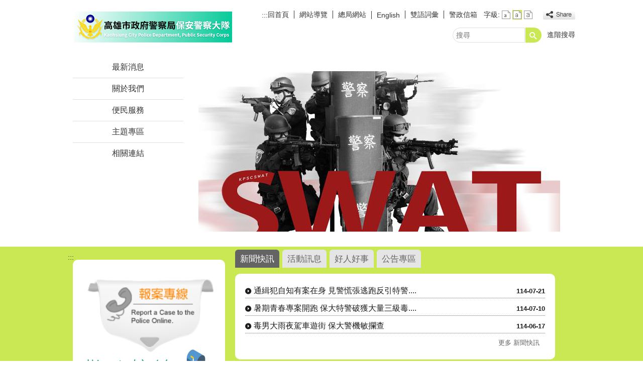

--- FILE ---
content_type: text/html; charset=utf-8
request_url: https://kcpd-psc.kcg.gov.tw/News_Content.aspx?n=4E5C0C0C1665A1B5&sms=DFA3CEED6A7CA885&s=697C91E13C2F5075
body_size: 153675
content:

<!DOCTYPE html PUBLIC "-//W3C//DTD XHTML 1.0 Transitional//EN" "http://www.w3.org/TR/xhtml1/DTD/xhtml1-transitional.dtd">

<html xmlns="http://www.w3.org/1999/xhtml" lang="zh-Hant">
<head id="Head1"><meta http-equiv="X-UA-Compatible" content="IE=edge" /><meta name="viewport" content="width=device-width, initial-scale=1" /><meta http-equiv="Content-Type" content="text/html; charset=utf-8" />
<meta name="DC.Title" content="" />
<meta name="DC.Subject" content="" />
<meta name="DC.Creator" content="" />
<meta name="DC.Publisher" content="" />
<meta name="DC.Date" content="" />
<meta name="DC.Type" content="" />
<meta name="DC.Identifier" content="" />
<meta name="DC.Description" content="" />
<meta name="DC.Contributor" content="" />
<meta name="DC.Format" content="" />
<meta name="DC.Relation" content="" />
<meta name="DC.Source" content="" />
<meta name="DC.Language" content="" />
<meta name="DC.Coverage.t.min" content="" />
<meta name="DC.Coverage.t.max" content="" />
<meta name="DC.Rights" content="" />
<meta name="DC.CategoryTheme" content="" />
<meta name="DC.CategoryCake" content="" />
<meta name="DC.CategoryService" content="" />
<meta name="DC.Keywords" content="" />
<meta property="og:title" content="" />
<meta property="og:type" content="article" />
<meta property="og:url" content="https://kcpd-psc.kcg.gov.tw/default.aspx?Create=1" />
<meta property="og:site_name" content="高雄市政府警察局保安警察大隊" />
<title>
	高雄市政府警察局保安警察大隊
</title><script type='text/javascript' src='https://kcpd-psc.kcg.gov.tw/Scripts/jquery.min.js'></script>
<script type='text/javascript' src='https://kcpd-psc.kcg.gov.tw/Scripts/oka_model.js'></script>
<script type='text/javascript' src='https://kcpd-psc.kcg.gov.tw/Scripts/jquery.cycle2.min.js'></script>
<script type='text/javascript' src='https://kcpd-psc.kcg.gov.tw/Scripts/jquery.cycle2.carousel.min.js'></script>
<script type='text/javascript' src='https://kcpd-psc.kcg.gov.tw/Scripts/jquery.touchwipe.min.js'></script>
<script type='text/javascript'  src='https://kcpd-psc.kcg.gov.tw/Scripts/Chart/highcharts.js'></script> 
<script type='text/javascript'  src='https://kcpd-psc.kcg.gov.tw/Scripts/Chart/map.src.js'></script> 
<script type='text/javascript'  src='https://kcpd-psc.kcg.gov.tw/Scripts/Chart/highcharts_theme.js'></script> 
<script type='text/javascript'  src='https://kcpd-psc.kcg.gov.tw/Scripts/Chart/tw-all.js'></script> 
<link rel='stylesheet' type='text/css'  href='https://kcpd-psc.kcg.gov.tw/Scripts/Chart/highcharts.css' /> 
<script type='text/javascript' src='/Scripts/jquery.cookie.js'></script> 
<script type='text/javascript' src='/Scripts/supersized.core.3.2.1.min.js'></script> 
<script type='text/javascript' src='/Scripts/jquery.blockUI.js'></script> 
<script type='text/javascript' src='/Scripts/fancybox/lib/jquery.mousewheel-3.0.6.pack.js'></script> 
<script type='text/javascript' src='/Scripts/fancybox/jquery.fancybox.js'></script> 
<link href="/Scripts/fancybox/jquery.fancybox.css" rel="stylesheet" type="text/css" /> 
<link href="/Scripts/fancybox/jquery.fancybox-thumbs.css" rel="stylesheet" type="text/css" /> 
<script type='text/javascript' src='/Scripts/fancybox/jquery.fancybox-thumbs.js'></script> 
<script type='text/javascript' src='/Scripts/jquery.mmenu.min.js'></script> 
<script type='text/javascript' src='/Scripts/jquery.nav.js'></script> 
<script type='text/javascript' src='/Scripts/WWWEdit.js'></script> 
<script src="/Scripts/fu_Accessibility.js" type="text/javascript"></script> 
<link id="likCss" href="css/index.css?1141231063341" rel="stylesheet" type="text/css" /><link href="css/sys_index.css" rel="stylesheet" type="text/css" />
    <script type="text/javascript">
        $(function () {
            //自動將網頁中地址連到GoogleMap
            $("map").each(function (i) { if ($(this).html() != "") $(this).append("<a target='_blank' href='http://maps.google.com/maps?q=" + encodeURIComponent($(this).html()) + "'><img src='images/Icons/map.png' border='0' alt='map' /></a>"); });

            //無障礙調整，讓快捷鍵可以有作用(edge)
            document.addEventListener('keydown', function (e) {
                if (e.altKey && e.code === 'KeyC') {
                    e.preventDefault();
                    $('#accesskeyC').focus();
                }
            });
        });
        document.onreadystatechange = function (e) {
            if (document.readyState === 'loading') {
                
            }
            if (document.readyState === 'interactive') {
                $('.slider_model_box').attr('style', 'display:none');
            }
            if (document.readyState === 'complete') {
                $('.slider_model_box').attr('style', 'display:');
            }
        };

    </script>
    
    <script type="text/javascript">
        function resizeCalFrame(obj) {
            //        if (obj.contentDocument) {
            //            $(obj).animate({
            //                height: obj.contentDocument.body.offsetHeight
            //            });
            //        } else {
            //            $(obj).animate({
            //                height: obj.contentWindow.document.body.scrollHeight - 60
            //            });
            //        }
            document.getElementById('CalFrame').height = document.getElementById('CalFrame').contentWindow.document.body.scrollHeight - 60;
        }
        function getParameterByName(name) {
            name = name.replace(/[\[]/, "\\[").replace(/[\]]/, "\\]");
            var regex = new RegExp("[\\?&]" + name + "=([^&#]*)"),
                results = regex.exec(location.search);
            return results == null ? "" : decodeURIComponent(results[1].replace(/\+/g, " "));
        }
    </script>
</head>
<body data-js="false">
    <form method="post" action="./default.aspx?Create=1" id="form1">
<div class="aspNetHidden">
<input type="hidden" name="ToolkitScriptManager1_HiddenField" id="ToolkitScriptManager1_HiddenField" value="" />
<input type="hidden" name="__EVENTTARGET" id="__EVENTTARGET" value="" />
<input type="hidden" name="__EVENTARGUMENT" id="__EVENTARGUMENT" value="" />
<input type="hidden" name="__VIEWSTATE" id="__VIEWSTATE" value="LRCFG1e0nkOXTMaKWkA6bB++beLRWz1vFt6+yl4+g6Re7RFUyPAP9Wf1uuN1QU7gJXjAdAkjllW083vkeRpAYa8Ht70pPp0gcLcGYsY/Ndj89fsOKF3mqzTUqSyLE3vmw+EX9fP/KF9jUo7yGBbFqUpsg+Gye+iiUxRQRZMLQ8GiYTciPIxVSKJ0FUwXr+oZ+xrJ8ZxreCXSyHrhrfSlm0jqMkS0xNRu3qagMzhIk8MyM8QOkMV6NmsMxd8C19/oEicjC2E3tkC+K3YtP2xCeJddqGLPBMcHPZIpMKfiejml5HkPHXC4S9yQAXvQg+ZFQIqPqJRntaeTBu/[base64]/+eX37hYt7AWqyD6ge7s1rf6hTif4MON20e0dFYghq0JswvhGD5Y3vx3nYEA5ZJjGXJEBdbWojr7ogdHHmbGiIcYMnZH/oPjvwx4Vlw8lifx49RKcowWSRF7uFsUHqF0ZlXQylCXwPAwSg5Lho1MAIGTHtYVcK/P5JIioZ/[base64]/bp2R3KFaP26Rf5HxajliKUfFtjgDxlijkRyY4aBVdyLfLbjsipkZMTHtQsEC/j+xop/6yWTl9ENKZDb7AtaPjdCmx3f1RuI6g9KyxcmglnToHknngS5dVIn5Hx77VPbi3xkaXJb3vzZ92WrzBGgoeXcz26S0fFVcEY7D/HxubnTwpxnyRVXUv+z5TZewi0xPg88FfFXI0WUjNvYMFU2R5+jGdEzg86T2xewtXLw14Y74k12y42RnxkyGyZL6kkBFKgpxRYGi1QcZ2TgPv5eIZHwXIaay9z5CFWP/t6VVMfCOeMt7C5aoFmn3s7OrEKMWFqRbQOYtFAcdUEexRX9jI1qOcnuAjtVIvg7XDX0sKfaPK04X4h61PRQaTHSmRLkyWfV5Dw1vR09IayUsmiWZbmfarBXF3cu9XkLYw0x8GYc4S0ZcnEGCK4CCP4TlcVkC5Y1C5EocnnVLEhH51uR1WFvpZUolo9FPBzM/hRB7cMdamjQ0Nx2vCge2Cc7rbhFuI6ePne265nCbyFXBMKaopQH43AT6Z7bjDiLSPJFb4FmUbulAqqib/lhvUEygZqoKU39kWzf+9bHLfeszaF1InFrXDFKoVRw+nEdli59U37Sd6PROrzzmvG4UOhwjMEDiyQyCDpNSOe6K0rFHQyECA4LCm5aaGPOAeDX5ZHL/5bXBb/[base64]/b9JyPGsK+iQdW4dmRuuzQjSBzk3Djkmqs5sbwB7wMyOKFHvGe1+cJ767BeZUkVP3yek0qOwDszu1jcOgoCVBM7dY1s7fOV6Fwl5a3bPF5D3jQYOxmOUZL/lGn0GEKoG0tEJ9l67ugkyn9dJfD6+ozyNeYEeD+QVSWMMW6ssZogS2tF8qmu+EoOmpaFqWWaY5Dr/aTC12whQ6bNBIZUrrhJim+zzO0W13/0+tU7vjYRs6tzfd75Rw03xmTLalgl32fVwRfd/d2aOy4tdCH5Y2mCIlG+n2M9X0J75WOsORLICjTJRfjEuK8B3mrVa1+vXUxSTMdD7HfXNek/RTIQe1FnYb6UARAe9VbwaXHR/In5a2W8Dlzx55ieIEduitSj6cNURJdcHCYKEStoIUAJAyzcFMG4EKBodGFkqmdraXrNTNcKkB7QnpMDdsyGCCYrUq06RppikD9Ewv5IvlGJUBr0Eh0H+xQoAGyavyiC1Z4BSD9Cp2cz5FQFesgfGj10mu3mHfLdWQtAt4Ltx64/xWPlcQzoBa6SKgP2cDIr3ypp+lfQAV0zCKb0KY9XMqA6KTgFM6c0KoAZaDVYLzaYogRrTJDXXoQZTsdf78I7sEkyvDLKNd2oDMduEMWcJIS3fXQrgkAxZNvPSrN8ZjbazRoCti7IJgNsmcQS7pq37B3Cj08N1UayKCmPh5J2iXt4ztEjd4RkOaify/12CBgv/KqaY7jAEayryH6v+FxkM66PpYtbxcIAkdbqDhkJz5Urxx4y99kqkfKIS+lwYPMbvJoLQJFpSplb7hJGfc/3RjfXX+h15R47Q4nDFXt8YmIoJzrRo6uHedstjQQDdlVHmcWyGKP0fCSKiUGOTAp0vCpiSYy3Axy8m9tfQWVfhYQJYWDiSeNcPUM1Moudqj4i4egDJfEb+YQFuHXp48wuqcDwfP3Zs/yNhI1lc9HeVBuTovSCcFGA+7E+cLSK+bc3YqWI1QKL+dHiLf/8B+gWNHuYRNTM3vF9UmucFmh2wTsyzprC52HgodNi+kvg3z65DxjBQIVZU39ZTb9IF/[base64]/tJ1b5RNspb434q34SjHrtGf87HzrCNc7j2SxvkRli1PvSBkUT3RW+sMcllcQ3AO6YbCvO71njz4K22XeKJhVW9+6+obaL5ywriEJsR3MrZzB2QPMLtgK4nP7rLaT+TSKMVIXrjuzXukJ+wPsSP7qXzefbrq4hsUkg7uUPoPo07lT6sfE/Ka4lPA8rr+ehnaRs0pE4nlTtY+u0ENVVghxmrJCjChNrnIpD1gHvzqdL1fqHOHLt8npcu8w/X14v6ruwnIZowId26fHJNP0kARlSGnzPpelyCQtcPlYrx8EMjqYcMzONNvB92aM9vZNSp0B1vh9mIcHr2Cs5BAXs3pwqWMMQ2NqkpTo7gELl34j/YGcY2NPfj/6xNYDovK2OqvSZy/nDw29pXQwleSGSKt5JKPbZ80jLqjrSFHS15TyUjtt6M+5D6vAx5IGCQTV2qddoZ9SVYO/Ht7CxF+xFnr3hRSJS/DzxvtgF7GauDgAtdnLMTEtWbTJCvMAfsQqO//XAKOPBQy6EVGtXG8ffLB/I3m1oWdfVU/SRqF4Lvbqp4nrUvsFfTMZbBUBW/dtfr8AYHO/O9xs17StmgWyBRB59wqwIBchZbkVdTmuk9V6XOGaJG2sLKokjdPUYPbYWrrhML+H0bOjXsDBfd3X5c9RCzj//vC2pkVZxgB8I9vh17AZJnZO0njyR3gbNpjz1GA90Y6WPJCwHBWsnvTIZni1/vTDBLLvwmEZaC8DdEcbsanbUII8srYcLK0bT4pnkXtIl8GlKulf3eW/ISiJsczp1S0D99hivQM6wmRgzWrm1AuqOrm/Jdc/oY53C8N6uKeVu7qxsVFDhYpEXXA51lT89ROEhhKLakNEfZpPQ0rwMqajBRdNjYUZPd302whVL2niwWhTqkRw1nDcpBqpyRrX3sbjEKEm92He4z6ItquUnPzMfXbKmBvpBY1pE9RSM7lKhMuncFKMU/t7qC74JUzBbVcOk80U5XtPEi/ZNhEf9yE2vKY2DkVNc2B68Vh3gBF286KS6kcn9D39wcST0WLm3YYNWHnJ18Bikm3ECWUY3ld5CKHYAaNibgcoS3P1Gt7yKbhY0Ys9njck8NOBD15QeiYrhi/NlzAS1VWxCiZOK2dZlrbxTzI2WbYfFCkvdrRhXYNSFKFH+6PYJdwyn9jk13XobZva1Ak706bF0n4kM8T3hvrdJuPE98m+aUShmOwC8lTAKtxAGSpOAsTc+9k9boiX49mBrkBmYMHAUFlyWoUrOCfwgENDP77Fo1WTjF2+nQmkedP2FD7WB6q5P58b7/EqexQCn7D5/4U59ACt6e4hgNpaifmfP5pbst11PY2K2rsfPFfsyv9EfPsXOAX6Ne5RZxs31CDm9SGJa7WKF7qS5PHLtorPwuFCjmCD2H4WvMzaV1BwRIRaGURwWxgpIImOdHuGxetz/2ZPY7qaeBZjvS22gW2cWRTq5yTZUKxjsDmhoNnl0t2NHS+m+yvUlSZlDEaOL1fKleiF/eEaeBYaCZVAG57KemBeROdgtBjGTZWj6UnbaTF01yD8MxQMCC0jQqSYt1KdZn8K3CekPd2kV4nbSUO3Mwc+UhWRu+I/C0cq8ZGvFW2JRTlNA/itIvPuADEoO/TLKQ6pszhIpfVaR4ZqD0Rpw3scI5HH385U+X19Ccx8VHs97VLVi9NlUiyjAtpFmMjvJlnua6hCh8U5a2l9mRsMg8LGjf8BdNo3q6Wi3WKP5xggZ25uPmwxRTktlwKHhx0GBCY2K9ISJGjjPxKFft6IUUc1v8IAOGa/vG9RGU0KyxGfzRrvHyAEexgLGr79b9Ptb0FKwN55diFYmKz+jrq9Zb/um3gbadWeGom/r7V1mjRzAJqUNeXwDxOfw+CO8QP55kcvIV5YE4RRLGY0Q+yr5Ixi/+3OuOcYHh99HP1x9EDxibL4An6I1tyit6ObvqFd349rBcbUJ7eeOrkCfAzLOKEEh6cZn+JB4w2cSZD3LOB9JfYSOt3UUbl6X1YiZtGUEAIyYwWRtgnsVINWB1evW2w72Aaeazzipzw8VT2v6zpNZUD0S0kIU/ecLkMrvS6Pt31x6vKGKNKivhQ3e6I6Nx5xSVMzJbbR1o6hR3IRsZxE1jUuxW5OKPXLfnnBbJ00CpIdZPcGRyEcsgczULejJY5fQ7HLB1Vh3xoBM2W6e9xeZAh/alNN3E19DwlQahbVq4tJkX4//7IT3N5Kx7+rC7ZJkWSs+5RThlQneAIZQAo3bc0HVGHp/LDuQkN30PA3kj0Tfyl64saslrXcrmBp0MfoiqandHsYxR8icSCB0pUh2CtUUiw6W0oyUHMsRDbVEkiKiZ229lKR+LUuX2ICcJE3jjlSXHKv/F1uKvd2l7dlNo+imA1I9Nsttu0rIhwxqsy7DkGNfXtTIC7EdJlhadn5KNNqjtm5jAnUZaBTy/iBln3tPQt1Yq4v/uHc9a9EftbrIJU2fDsw49c+KGeVv0AyGpSA2tB3wsGu9wb2Awhvm2VTm9uovzoku/5wPlmMDgpvlKJofdv1bLkm1Hby1FVXYk5Y6k3wEVSfyN7z66eVnk9eT3Db7xXu0rpUbwDr0o8uHBGSZyM8GBWDiJQWd4UQWn7FFRwh0hpiQoT9lQVIi/8qGnTFucUBzwSozR/vb1L4Y6ni7+RrEW7ryfSCKJIMzp8K3xrasu3EYkUwk94+6uqeywzMjt7sEPxWNtxFSnaELwil+mlu+2Nlre10t0vlfSyXq3qZSpfgQFCn+FzsNyNd/jRKGUuq68hNozcATiyw/dnb0pNtAcDYJTNoJ54mE/cNkyhUH9X+MksmZrs27NFq0t0c2DdFf1tbWhjgaL3v9ivOFjdlBLJo5Dx+QppRNT2FYc85hyhGUlO8+4U2ihuYmyqg1W+JVih2JAfU6BHKPSvbXkr7nrsKYrwlJGu7hyQr/c+zQqMwDaZRDF6Pph0CfPIFNKGiDnv0h9Qddl77b+V/3Xdwbo5BegPwOGENH9aXpCBl+FgfrREVyzuOLdSQBguahwK17/SiXa7Grk0IG8NHnQsC7bY8zVtuLWhoPW8QOZriPX5zSbObN8iusgq8BR6PUK3qENK3iVWqsbC6DcYaQWHgfjR314hCs+tjXzgWux4fOattVYFRXUKsT57YNEQQbHri4nWWqH5vpqYzGYgsyfV59y6HMaRj/FLDfGzv+F+shoTnBrMHOjitfLZJBDR+34YnQEHDQF5wzlhv7OmDZGGWUy3SwtbPK3HI7UHkZr75sihNXLtIgiMDbJQMQEM5Hy5BD0zJ++UBGUuSHbFTd1jf5iOIKcNdU/beDBLpWXF0wPBipOmnYv7eOefyA4l854SK8I57NvssXDCkS6vYdImrbtO+RboBhbtPlEdOtVQT6vuwTRKegvN7Ks2CE4HqlkFcdEeEjjzjlAy/[base64]/4WyxZFmg095+uhZt6PZSN125u4ax2oLaWjJDFsIzueExmDTzgJrddrzfKBDpDZNBcjVEX6MSygPbmpH6nwe1+KPskM+cDOnA9jacYKoEC8TJqMuwmhLTRFGcHpGQJEOsYgpAdg0/ioQVmOdeblumbKH4zS8gOm/PT0Dq7sfXciC7K6BbYvbNwqqbsPFQLH/1rwsqDKXa4yk/s12F1+JwZPGRSRNMPfbFQ0Tz3i87PEy0TgqCAkIW4/0M2sV8fWw+onQS97HXp2mmb3t45MydYQ9WxagM5Lr+teK4kb2CuzWTsidKFg36/duVqO8N3zj1lcoPwxmTZYshnBZc30CYFwG8nXvwznI4MS4KvlbXCure389cREpZtcr7Cgui8+sdeu/5FYvajZfFRfzop6PNqnC6YTSnZ+a2yYS+yoj9tYgvQy8ZHnXTxVCiV0jZRSc+EJ3q+eobL+1VWobJhSfwXTRiG5V+O8InUuJOtn2CjWJ1DctA49VMyBEp68vVwNmSXPd9PGF8rq4epIyq7uaOlGQ8QjJeOeikWJFYSCBWEgY/LRG+51gcF/U5BfU3gnIAdfaGMTZxxwvG/NDoxwvXWttOlvhK/hPXtD6oY/mdll3q/ovnh91mFKIm1T2y/tWypTrpOh+v2+UA42WRBzGuk32I/UgQpNp3wqSbk57E8ZsW4tG1s6LzpVUqiOarAqYLcdllxK6seqa6mNVihSV0Q8KN/hepfxSaT0/[base64]/4GfQPd7Xi2/L/r5BBO2Zhna84zI4enj6hnLObARbZmtkpu04iDRxLxdLQjb/ZC0sg/OE7unjOKMoVk8kvD5fu9rGi9gtelVkyid3dG94VeNCn7PWG/9CN03qXegXh3vz3m2xc1oBE7xRErIVSLCRU8i/99BaDc82uwuGdW1lbxoJRInugmgK0tivbN0vv5fOJ2pTtAk/iBkdH1V65kDY82U+BgfIbE7KQSbdNtCQjVcCSKFQEravVw5ManwSZyOQwaczN6j/Kf1TIrxA1mbPbocputECIJl7YVNVgOv+/W60kNquLYnMkpF1cZOvpLAOQZJxY+IvQ9NLEOpWYPH8JaY9F9YKRFyn0C6cvh5W+Y/blf+WItu1t9a9zt+iTmsKQmC0nYPPDJTjpLOTkSf+YdYuOfB0UoBXWoZn6aNotgSc8y7M9d1JY5j1yxgzKUAg/n+7k5d9RZUOUNIS3YDnc2G1nqJYFB92gNGJL4f25FrtXGj0oM5HSu4wSfgTh4RE0MVhpQlcYCeo4jTPmYldXO2h4MX573W6cn8AVdoXD8GMUJmUqU/BvHJyqe8q+GDMqHY0G80pn5cLGmPKEd2txQdROH0DR23FuGXcJeoRR+lXhZ4ReRCwXkKY93FX9PXOwJMEgu56B/+UmnNQUFyS44ddFR0elLhEgw5Zss2+dmf6nx7FDI5tYSsr+l9BFPkCtIBXRXV40FLwTyRlts+APbCvAbWz9lmO0tjAXW9AumUEi8Y5vVSBFHNNEl3r/Ve1MXvWHewJfYa6eIq/d8kDU2en3rwO6CNl0N9UpOdyZIkXUPttUbnGYivP87NJrXhfZlrDDROnA9ZjXQmpy9I/leSqEwBEfY6EGn+i1ue8VZwqOJofJzNYZ0ukKBDsodfWcg8Qnb5iEojh0aDsImYCdm4G/QiSEZP/rfBQeOluNkZobsLxapEXojPkOjEeqgCKl2/ON8H8X95aMeEb7v3wFVYBcjwJ22ka5xmCpGh6zeia0I2Mg+W8MyqTpThCiZYNSLJQ2AU+FfaCbBCeycXnGALgndx36Cw8G9p5rJpAdRK1SaKfdHc/pzcax96Fe0UW3g0MkrH2994fglTyfYHU6eQz5I5CJs2QXRL7ljRGR3qt63eSeJgb7W6hZ00tI+4aAbZogmLUNTK33e+fCBcMvcThcbVvX26k9BsWabn7VMCA2cT0HUVMKBjPGeRh9grIw4soV0vkKfyC6Ve3jtXYo93VIsMs3PkmahfkkItX4tbyn+ptHT2BYtM/dis0OrSo5InaMOI/O+ndqpuGHu+Yg/e9wXAJsPAJ4PztbY9ZUxrthbAg8OkIzpR2BekCvdVYF7U9zpywP8hY4DwB0/VIuMABBse9FfpT9wIn4UlpOrWHC7fNhabL38FpEzfe/+2LxROGr/kQHlKzx9JlHIViEb/E5LrlSfPhuexilkzOtlI2x1HXWXvoJy0M93tx7niTIrL7sbB/[base64]//hPVOb/[base64]/j3b8rgkbd+12HKvCmQxwBiV5P4F+CXXM5B2frYsM/OZcMnNiv6iXfZzqfm8DSWSMn/nUMT3rQWaqHX9h+Bg6mFOH5FJPhbNuNzDWTQSQdIK/VTpIwNmFjGZmsdls8nOanh3ng0wluYRKuX+Sq9tomFeSEcJXGLZndHGm0RFDrwVx+wKTuxnTcpRSGXfd2D/[base64]/OdB+kwdTBJLI4gWXL44oXxPQPjn8Gf0j5lZlWjfiOw+BWRz81k9swKoOUn58Ws0HkF8up5ESiDFeC7ZFnHWFJ00fLkWfbwHWhn0NduufkooLejoeKvWEjV76mtSvAfqN34qP4lvGNwT3/wLAVIZ7GEfshOu9nnJcoR69Us4lO8G8Xkp88YbOfUCtGne4/pK49Hpvilt3wl+XIuE1YEsHMokZKL2Od7fnfm3q+pKiHGhHRBOhbYhTVtqcPQor4TbaQdGrpNt/V0okwbwQQhFCXL+Fakch++t+2BgezXr8ReyyYmxCPWQAterxIucCB/RHY5/5Ssd5svo9r/9gNN2cjZz8PPa325O15id/PFa7dLhOQ0tWVKcbV2RQxZ+lhz2SVa1yUEmX/6Sk5eCxJXaD24AWtwbWmPcTAHWlhmHiY7GIOuWKlpNJjRzri4X4YZdMrpL/DF2jIPuFFEdjMKvUXhxgXBIb7Tj2Db4Rvu35s6Fgfm/Aec9ysdUS49bOR0TzhnEo24Bhg0gAy1x7ThjDHgs5AxrBacwryDBPdt/fm9nFhGEZDwl+QR1/ppZGSmaUv8n3XfP7pe01xNX9XVOXYbMTpmltgFEaapjDtrbyVOuiW+mt/23CHDJqyBaJngGPI9pD4vPZcwNT9U7Rq0qyZ3rKopwkP33R5RepTclMz8Jh0ly0RfBYrrQ0U/[base64]/[base64]/IvFuz1n7sc1o9eOkQHnhI8c+ufvoIuiFvLoxEaqGHTiuHWT94a9w8Ljn66yKILwZAd4fSks979uG4JdwMyPX0DrJQlgFG1Fq0fYKZ/2KePu9FZ+43mho+JJ5FcsEfBQ7JkRCdd+emuUByjlF5g1cO+i/Q53wzEvSHvxlmaMdh+808gZlOk6u0v3EV0OYlxQuhrrRokU4tTdOr+uuLwkr/q9J/NaVTZp/7YY1bHh9Pb+eloGN4jhPBUwEaRuXnBJaUqMBivNjNDrIU7qtMtvZwtnwga3tYDX8uMdtAoz6ASllxNsegXrYgmi+6Qn2iKu+dw7BzJ5g8J91p+45kdaDIFRgnlRpbekJnTsaltHVRvDoB+F6Ed/VGp90U8qMynefZvziJZNmMHWL6pK3Cu3DLr2PkriKcJY3zs2JjPI9aB/ALIhklO25wrU4MW4drqjhbEGJjN2faND/32aa2/xvKKPUmcsanJYdu/PkMxwnxe6g8cFPGeciYSdK7UnLol0lIfA3wgUoIm5vX/pZh4F/K1tHfM5ZDSx73Z7ZiBg2tL2NuSTxca1lTz0iMfs/48Cq+63XiXuFIAEtfZ1CRZpQutDtKKrC+TD7leH1tsU+lshuZBl2wuIXF2Zvvgyr/1cs0XY7jGU4akdNDrVSZTOe3YTllVp6AefsfOBsRUvc49kLjoXILUeZ13MtNZFOYx1eWR2S7Gw3SeJQMmPnzCZyiUARGbwP9ap63DYk1z44UXRXU4i7itFVP/lXIw25RDJasKhlnDMzbS3YuFUNN7N/CaShucPquMa0/4YTXpaigz69GznweBN1q/AvjUS6TS5vMgPIQO/zvfN5aZoW4nCaZLwvbxdRHDGPvW7seCN0/AsYOXqgEu6YOREZfmQXQLO1bd6WdQl5khmrI/FD0iVZi6Whu98/71LvkSBucdiZXc7ohkUDAowWGDCd5zkJtnrDSvwhGEw1gltq7eOKUIOKW6JXDpB9Kj8nLddju07ODG7K0aNf3EtLeJpRC3ZCn0ioxNcH6a6wwabUqcCZvTqZAUsXlRvcrTmH+Wz3K1Z/BYMvIEsMjFluQazwpzWRH92Q7sj6ZcmNwaqn4z4HeLPxSV+zyiHmp9xIqg0SFRNPP19wHyM7TURAmHumpnX/ywaIKsP4OQ4BgfZlbOlQAgLSUGUA8I2xsV4zVLizVm/9Y4BuDgvNO3MiHK7hhV7aGhXDjvBbs4TWSJUqBnQxQhyylFvelC7PQrvjyLP8Wy9dyO0RdSuSAYd02l2JCQE11qTLxVIjj2Eib10JSynH2V2NXWvg8WLJ/usXEsyDLKd7oti6rBo551tejs8cKWytLqQOubZNL5QnYC3xQwLCxsRPrxzuna+tUMdoVrxgFvk79EEcCGIlsQvBdNuB6T1li05VrPPDbL8B/1oYGp7EYiVjPEkQKJr+fEZJznI9POaR4f2Y/g04r4EwgaYA8y39kf59QwMBOfBZg7qjm1yLfsIsrxoMZzze5Nf6vMmxnD/P3LNJchlFlXZ4u3R0e7eDBtQMiVJCjWL0mGn5jaqvRWD3XDvfjl2hX5RP2qMv/iu47rVJTG8PW1gkxkJ2ha2AsJc9yupL59pBdd7BVAbDigiQJSf4lbRbz6fatZh6hmGI3QG23un9Rl1FQ+y5XfZOj+p2LuH891gUUmB9M3XAQ/EhzEDEtRZXNTKw3DNhVuo4o9OngLXuS5HxAHhyqc8A2VnfXfYyRjHRvJ8PJk1thbmi0gum7eq9Nfxy5RxV/[base64]/FUxdO7yRoPZXwcQivUs9rmrXj5yZP6PP3FjcxTu04AW8hB+7+sw5tlxe/mTFc3IS3gbdPeoqx1LECR78S8e8FOsdFvHfryQjxMU2lGcKi+8G00pgWuUYkBSRYKwkfo+CZBxLXHhQPs89mugCOn7EnSdf/[base64]/vLhid1wPqpagH86I879wCMgCP1A3qn4jbYYCUAxPLZXhihjduCNdaYN0ZK7Tnt2qghOfH50s86fHtlo8wwWIwgjPFB6Yzy9wkSKYYlh5VwmC90KvL0RfHZ6Z/ikGYOu+FPdIbX+y8OPPBc/rJQqCjECUnWQTt/CNqAHvwGWr+LzCOHePhJDaPJUWtMvgOONoXL/O9XR3rIUPPB8WVT7Xts4pHGr7DzLOPWoB+VsbmPcr4dTvE04HLXO+ZFakjEj5JdObOhLvoHsiAWVNjO3sCQE/6cIBaqjjxC6MqmLmWfVsffACXUoBNLigowRS3H0qQQ+tg4JPzzPi4GUau3tAJk8HCl607ficlgnL+jiex2tEnMGVlAi2KyDKmZDY4GnCy6LlQLLGPr7RPnHBZhBDJyb2t/kiUnxEShZe+wS1hL0pQvH88VvLRfwGkkfkyTTQBTZQzklZ+3Dmg6ro0fKgVmZ0pToEpLx7RY6H+6g2BUnxBw2TqJHYxiTBnxe4QkMpN1aQ1+Z2ReZPYu32siOz62SqK7w4bkB5Av8W80EoL9vIApE8Ho1fLuou/ToxIPlW/vYDWAXdoKDBxFaOKJJy1MDcl7II6wn04zdwLygRkcbK7e7tx/1KgKPGa5jwS+12xVxjY6RqHYz9ExOFKH3WbknFafqr81htHSYGkwBiuWFe3HnJUeKR1imHXO/rk2FWXYRomm20AvQv1pYhWLVcV0drjfb0BdrpufE4wBRwn5Evg5mURqsanJfzw0ZtMII0zvQroAWuCJb/1+W+uvHrlM+6u0ApuvbxeDqNyvYSc6f3fErpVvYuj6X8SUCwEyW6Zy+xNBCGyCvaN02y+X7Sux75swwl293kbDH728TYo2ner6Ggu+RmZJfpfgg9oHzh/uedQcvTm2Gg1cq2JjuZWff2f184EfgiC9HWj05kW7bn//8fnXwFI9QeXE6Wq9YGpb4PDko1BZWsRv+IX3hB6PL/tcMzuklBy/as/ShrA0TlzOulxg2DDIsei14+/+ERKVaK8BbuPfVYQs8XnXmu/YRqvKLdL73HdjBDW17UGbq1ydkpB181R2DJhY+f0ZBmbZvqd0NkyUWv6mVqfnAzFfO2g73CBb7NAj5/gIpb0qKipTvd02eVJSIKq2F1CU9JRNFLc8n3a0OFxpPT+mj+IXE+85veZ+ITlpbno7ahmLkKwjGIwEZVuhu0Ny+Kny90ZPmh2chkhvIXP37qW2GssyAsnzJwI5uWRumo1jwic/t+PoaWwxu/tHkw69CovLebXosrtT49Tt/hcrYHxbZWdgZt0iNbFKj/yI7CctFpzK/jyBt6sVjHMMl1/HUr6QnjDwwowvXsXyMloIVdil4HcG3i+N/tyLeTbhApnaCKqPY1V+FFWyIWAX6eXAsVoLAI47JUoagwkYLGOtee3LXhORFjSy9hmz0mQ29tc751RbncmZKTNPT4RNxJwkrjIrsi+SrHPgZC6fzWFUmJWbduEeHAoDzBzWiaB/ZNOiBK5uevK5PVoUmV72vDWiUsE4EQY+XtuQW+bTee1GuZ82DmbSy6o9NIYu3CvMDCwB684t5VzXkwpW/AEE2mOIuyiupFzl0R3X8N5pHTb3Mdeu840IzS+krEBv7xAtb4oWhOux55YJveANarmYYL5ZMXYK6VcaqixcG9m82oQx3vNUHzoJI1rhah2rJatv2f/kluzDijLBoEypKAsxmA1JNiJGUatj4pA1oOA9zNxZViZoHlp1iA+ejDRZe4P1QoRdf3QXwKrBXYtLjHT4N4BmhmyaZhTNGKpw28S/l+H2DuSHs4fYA2B6w2gpzLJmkexRwbspIIERPzNzyYNsrrZdMDRhMdUby90FhkdSnNLy5npindP4+Sur0gwrEMfgNyTczqvN6q4MK48Mf1gxFbAlo3o+PLbIEqTT3xIJR4yLOZaTmdFwBZvhxACUmFwjoDT+YByiszTrKx/1umn+2o2AoVnj2oDvnq+qCGyKd4WLJ7ruYpF5UfR1dtqhkw21Acqikwsgh9hMlJnKWbDHS0NSxiouROuXaeDjmIfCXP+WaVdcbPRXzP2eNVtIs6HMaZzWhc9bk802nBv4lLbvPi0M/w5i4Kw/R2PuFgT6mf9E06Mhn8BCaNweZ+zEFkdcJGdpJg49WcvSgACbTvNJH1RNiIv/eTGupm9DgtzmlsAdqkgDCM26YbXwfpS+PXxEzmjvurY9j+Rf29RmmxslXWtym4tZ2lBb1c6mroLH+qxHfdnKgf+RXgzuvRtFHmoqwi8Djzj8b/z0ulSHpNUOz0lSWt0HF3xb87RPodFidU1BPDXsUe5FWgUkFHCblz1Ib0vGLzBIR42PsJhGYO7q2F3jGn1IOnma+fcCNnXaj5LB3V05lNjIWW/NyetL5e9If7Ntb2H/PTy4eMtZBCn63Mn3OeIwIQ4gyVkNekw2BlI/AqJVkgBsPOJyerePOGDBDYQSQEsm8WrI1IL64c483p2SuD15PLEGxb669IzMGnvXIO8GN817wBQkvvPGAbqyyjBvQ04T6Xmg60lOfQw3n9hx9a3Hb2ZiOwa7Zggzqzf/8jLNDhSLL4zdI/[base64]/azfxLxsAZ09uataWRvTn0Q5O9JZ4cLrkBAM8GAHT2HPkdMcJ/VGhBCrMybzRYgnQTPWPAGszAfmn1xglc6mwoAE925sDYqijpEoF+NcPLamgadd6ouCNddE2IvoyyUi0mKGyC/LJINp93b/Uri4dgMoLx3XMgGHOgD641zsjYGHLIFpaLMjP4+nx2vJa9UMb48KqdMsNsp+jV8vjuxP8cnilMJf4fCxINCay+UAuHXQhdW6TfrmVR+5IQW6Gvcie3uI1SxxfVWVGivBZFGdcII6oiQhTQxbSKex2KRo51U10esIeYeW6MJn0/VrRdOphFPzM1fAyyKN3prheGtpspUNXB0kn3CUwYjChoblFECCqrSPuFnd+GOAQN+FTFknwBUThGP1VJA+327dn98oe9BOCLmR7OlZNN/Al0O1PtgECMYlm+iSuk71PtoI/PJpxD87GpDelHXDCNOPQXZCj3r7qENduu9oOHDhpROjB3/[base64]/wxcQ3rLGviydULP+fDAmHHVy9UZIFwMEEeVJKf3RGnVpbOEBi8Lb0IXcafwkZ7GFqfor79bsNbii3ZGin5J6vTURlAkAx9+Gcpj1VF8aMNs/ISxiMA7+5NXCGbiG9I9yNAhxw5jx/45N5WDfyleBntwIB0VUKS6LLi6yvHClLSQTFMrRcdfe4u4rUlj9Y5xBaDFq7xzCsvPQYRXG/TryRI/hQCPc0ublaNv4O2CPn1JKZk8DW/74ti4IzRa0SCF5j9uIQB0x0IF0KtV/0ofhNqW6ZZ6zF4gq2YLQmaQJ6zAxz3xGp1ewiZI5UneypjQGl4t2eioGqefDifCnioEAtlO+rFSczocGz9QX1sJ87CVIMKZDbsSSOhkfKbQR+EJWsebJ/jGp1+tZmIgDC41fY3gz/aowl2jUJWJweYjk6xKudRm7WwUNQOCSQQXcz4+noMB6G29X+0BDWUtRwOaegA9z5sBo+gGejihVScjseL3z0KR64bv5pZLI/qpBL87g0owCHbZeY5jPWlWvqOFzRiQTUqsVpuAa4FI/Yc/[base64]//YA2oHoBj8Oo3ieC7P4s9y+JLth8w+109BVDD1lev67cZEscBX4OEMnJlhEa0BlzUtCPorMZNSbkXgigPOD529WpPv29Kk06VdrflJxGhw5g8kQLP+tPeqSOsB4F/aPq0j0dgm9M5ADeAxFxo2cSGJxGTzFkMg/AtiRleMUUs/ejSHFjgjSzaDbucK2BjYNGDKj7Mq37+nMLsx08cjXBX/946jUPAHc7pFsthWkDK6VvFqvqKIZC03xfpq4fwe55mPql3TE/PqU8Sc7FsoVwg/g51ocmcYjZ2yCGx7rOfGZFRFT9ukHvih9oY57tmHBMNeGT8o9l/BvdiEn++7WSE23dWDvNazHCtULijs8ymckc8Zt2Lineu3J0n+3T6q/ivj1I/z/haPydQ4Z16cCjWPNhSi4H2jhhLB9flWpBjws8jZ4yOncf2QHDHXjWoAimBA0x9Q7aoHNuTwK90+U1ILeT1XlNtKc+xtz5+rmHys0PzY7FuBAIfl4ZtqlatLcwaZONm/[base64]/AVVPVgLXsEDg/SD24HgYxbxguNEMBvcH/G+/m+4JfATkJ2ex33hmvYajC2dEUl3s8fuVPhX5/JZiJSjqtlaOEk7T3u5cIAepC8zCDttEoclwAy5jcrK+z0ZokeTP4lHJcbjwREbwl3MxZfelWvjV9uQkvbxHiRw6str4TVtY4b7g8DYCPMngWilX5tpyAWBlo80P8dfGu7/ijxidluPNAQ+5X8q2YIzHHoOQbGkPY1koOB5oy00hph09qKfdw8VvGIgxCatbO1NQBwsOjsP/k/8u5FF61wtdanq4fBOliv+FZh+7Lgho+mXJNwqBLxm0mvxFCfH3f51O9QjnWlS9xH9QPPmiZ4PGXubmMxgHRsr3Am2VgNgYH4Y2MpOzGWEAINUUCvSE7mlxcUR8cyXM4PfU4ToC/njfkTTWQ20j23iSedoIH6q6SJNhL4WFdNU17laoywgJngHCVp6+BsGUOWJsiXVffUmx3T4Xgem5WfN41qmlvBbpRVgQrCPAlKoADNRVu7EanjYw6ceITVVnwb/VX2bRKqDuPZ9F5JlqgSHkzw+NXyc67eZQFO1DjhiVY4QlETVIqJUGMbvcPvjug3pBgeqDKrsde97ELkE1tEBnSJzOyU27cgTjVcK7+YXAaYySqgCO4urKh8XFfKK/7vBH3IraX1L6V9HMakx23tTdje1knHyxbrv3C56fyVmxBy8a+SyFhNYRolt9X3AC2E7y7h6oiRQUNbPOsozKNmka4Dj8wKmbsL3CEeEcMNhcZxGbNAa/XYjpi8GMA/IDujO4Zk45KPDn0OVB2zI7SliSmsXeKpgNuy93lyPevkHHAKzv13ghxhNj7/ZPCHMz6NG/P/YpnoF5v7rBWU8BgYWaPGoknEWIPRdDnJWaI4qBIk20+U6ZkX/2FfDOpl22kcPkdUjLgE4xDPvRHpIXqV+/OeyXAcrt+BRzp2N2RXiGxAsNL8l7hcJlluFhKFssJV4AA4s555BipJC52LZpff1c9G/DjVGDnoA0JLqVZc3/CpuCiCuK5y3LWv4DSOiBb32rrshqqBWPpM593QzdIhBWnrhe60ifLu18nx/b6jmpf6tyrv38KS9dIKf4PMSn+wXPTSwWwkupEGcHittetIySP646fZS4kyMDNe6dJVjLbUP3EpgiPRBPukyAad+JVVyMaJ7CoQxt1W1+u5v7rLcCWVVbtVfcFumaHvO3o92WOlElMwlXRDWKxz8WbxPCEjYL+V70t6BJ/isjYGfa/wKBuoJN4Z6ZXaI39lcbo0ZG115IjU8e5DYu+/0Pl9LmDCHw16IMvW9ucmNS4jz2iRgHCeXMyPG7gKY1eqrN+b7S0qMz3As1tZY9b4qbFZyHbU03k+hJ8Jo8e7nfI0BKmroh+wp8ZwHNiEH/f+CIEUI2A/0W8vlIIcG4Jp1xuBEEi0eN+Mj5FlssSA3WPuwyTRuz/HnPGdXwQ5yPT7KXsN3ehIoQTiuBwFMgvOfU/ieGl+vNaUUc81RjVEex8/VO3U99L7pv+hSi8Axxhz+KIfAh/ukfoJVoY1qx6B6Vp/njxRPQFdn7GoQL+piv5FB8+AFpIq51/L2EIKkom7jdTXpOrV4Qwd9LpdFTFzbPTlsAP3rPnk6FHPYiNYCCCDcX0RxWQg+xQd8gZ/UQv0+IBlTOCFMqNPxCJymA7mWagQ4bBqwvQ0K57S2Mdj5kVkY1D9ylfs9T/CmeZ6iDFlgClJj8seM6yi9uD/slUhwoyBP0Bw1DTpwKiMiNtTMFIeKd+Cto0zwwwvVrl2s9NGtG1QhZs5+JXPsqPdZtSoh1bnn96QeldjgX5Mr41AGrAzkZbVBRgXlbD6d3heFzhLJWvBH4Qm3MscInC4OzoMHf9IRZA+m24TClTaFDYf3+zWqeut50g5/lJ8/ekxPEzFvup7Rmg3RXMawg9ssAI90YrQvECEq+TTPV23t0FtqWfvtt9Ul5oAMmOKVNHFOP2V6Wf0nq8xrR6/nS5wCW3RIy1gsGnJauDZtReG0/D4bpBBSRy8nbfWJFiaJ9TSBkbX6crkUM2nAp4oqgLxBkVrz2M61LyUzqZktirCJ7lsNgIvur/SE22oPtZLRXqBAdnttEvvvOBuDcYY7SnalOCGRT3FyroT5YaltobmDVP3jAgRcMm6XJyCkw0svG9ZZ+DqQkT8UvUn9FAm9FxUs5MtND1kfV9yQSRT73e5zZtD3VRhFDVPOMuqK8gry1dCVRMMO7CLB1pHw7/JuMI2jWdoSwGKlzUBtS0t7qTKl3F+HA+djOjYzzj9+CPdgv4DjG3QDGZYNvooQu7hr6A2mAl3am0BCFt/vn9xali79cLCN+sc4FGnlC/0wA1zMOSwaYhqjN3CP/B5+MOLWnH213LU6Rq+/DUMipA2sYeLk4jPNel4VBLGzRX8komiqltFQ3K/ZukViLt0W+DagTCeVkZm3ADdXXVCZo7oQx+Ip/rH9oDCSP/ItMxyjhP1BsEEkA4jpj9dUOrifO9ghlrEzcZ9shWX0BSgi95LsQEgIrq62zVVR7XeOnXtIHeysMWRuUtuKwXSfsAKBpuk0OCbHQxZ+xY9UXTPXJlfKsASaqaW82pa55Df31X9BxCV/1/eFbJ5WxrYs8xDZggflUolZVQqq8pzzM3G2vjFvF1alNcezxIE1CfF+/aFi0rNJZv+od178ZLaUFfssRkzz0MlGzvJAXseojIS3Q2/aXGpkGn4nqHcp+XIgvyQ58T8Yj3dx5ddvwL7MY7juCLG8AQ+nDDaEDjIEimo5q1PQgq0e2KJ6Vz2NrGZ/lRrrmmHsHZCvPvz5E8WIJbzIgRhqtTKFi9sSed0MMbV+Ags/4iJaINqQq150y2LO6I3MR6kSbyKWQEEYbS1MlUESTcWQ5m5DWoaIBR8TTsIq46FLNiaNSPd/w/XXwMDkHKgC20mlVJEhY8+uCq1gswTyMsIfWmUlDIG5TazXspO8Pdu1vW/Zmpq32Em5aNIRDpwHbcAZqpzY6RrBPvDYXk+EizpT+T/vYLZ0FiNPIpRL1GXJ7fTAf0Rgo9HwsfUUWOHMx/miHAfAi4xWN6ylr9nFHnffkjf57aS30SL7/[base64]/1HMEVwOJ5WFKNJ9uaMGYG79IWxD3gBWT+aKAoIl0slnstYt7ZztqTDu1ffxCj9SYdHCpZkCJ8KJ6yxXF2ZOMsIRPqgSFKopFQKP+4ciOmZLqUuXfTj6u3gMPKbIsGTtap1uA4FdTXpLTj6NGfEZlmo8trkxXtXQTzzpssSvrdE5YSff4Z4SeIk/jPDmjhDVFZeYWXj98HEwK3oguEJF6gwVipMlFQdXFgBEnQmz1X5PSLC9APVlu0Q9aSFXwp3mli/2OJ2PBGoilYGolxLmMk5HdgWJrjKYerbNTS+Q1fKEHYa1UgkTRECZo6vWH3JPf65sL7LXPbmFWv82Svu9q++E2TqbaO11tX64TKBVDjv4n4WJKIWZJXMuV/CIiSxB1Npasq6UcRdXLxM0LfILWzY4Ah5Hujn03+94KDAICEfeQbFuNOEghxHKAa6lohiJAmKTcyCIZhkBhzlsfXcgfcvcYiqiD2OqGMLNtP8S73b/tyu8T2k+RSyDmYC9aWi3kzSdDbIOmoCmA5uMc6KFWFWzlKSip/5qJRVS649+otYV09ESazNSHPKt93srA7YbtlGobVbew2CPFU3GoJykcLPX2nNgmQqBtBxTmiIXoSudgZgN07SJtRcR2/FJ3sFptueSRx98UZ43vvSvDCfuX1c05JyNtyvb75fp9juN42b25nWMnONsWALjyEVANRVH3PP1HvdXuYuqBjvLOyklds1fkDS9uQy2Jp/LiGB8AD7D4sH1WQQcnwYVao2QzH6DdGVbwwhCvchEHAZferpuMAg41qVspnD5z1anvvOiDMCiig2K1JgJzUf5zhhxpYea/WWnETeQzV/a+B++sbrqYN+BG5cOcygDfXzgjFX7QmnqG/rUiTvJ4tg/9t8CZbGIuG2kBa5rdE4PCzC0EQUPSv/FenOJFvmyhfmNJPlArYen0sTMFNjmWdjne+1iIUyECHiexoluqHdPmdk+FKvMnSbHwRXU7TG9AowBJoz/KK/HsfrrwFKnN+XRoVHAJtUFIO3y3NCA4u3C3cBfF2d1xYE9wI493tZqcYMmoj3VPXPB5xKe2AVOS0sE68XyIyRqqo5uAU5ycBy6YTsNGFwRHqJ6k7PWGokpjPH1yEN0l2pbn3KcRlM7th8ZqKCB05z95A6okUoILMnp6D6PV/QllL6bO6z+2N4Ig8p3t5Ivnbly3EgjN3l59F5f8YUO1bRye6M4aZP1iqjWp1jE/UuOiqzVW18uo1yb3H3V1lsHDstsv5TyRFY82P92ye5WDbibEEY5nNxXIcSkqFPPEQgt4auD7FJ9tr8kudoAZETT7xYPe43gN71MM6m8m/MRKZ6Kwjf9Yy89th1Fv6UhtYcY6w0ZxB5uH6xZD1xr1Mnw8RpdNP2768UDFDDEryGYJWFqdc2rpDTp9s66ZBSCClX7b5Rnjk8AvFcToj2c+IaPVp3CHRJqLEnx3LITrmV2h9kS4shccWHXv+k1HWBV4qnM3UODgVARBxrkNBwZA9zHdsxCFgWn8d/Rp0qcrS+xO8VRL7rm/3MfQCLexlKXp0XuWcrQolt50g7MkMqHpidS3TiEjXbOhfMwPQMpENOZMgOlZZjovmhLTeSZY+GKAStdtkhoWDPL/x4Nve8UhyjKl5xLc9PdDyicqeTWi+P54Fa2zihtX8M/KP2gG6XIkCHq7pLLal5/QfhxGbli8obSGhogqKBYf5kecvaVWsz/OhtrUxl9ZG+DipVc8H99o/SaKiyDCEx5WTALuKG1fpy3xzsLsRjrQATd6K08ohZ2q41vmYgqz++aaI5PnUnWKkZN8Peo56WepD2e0ckmhsRulvAJWYk+kMgtfo2+7fpBmZr3myHBVIJJ7/lUENHH6TPg725mw5InIoXfypR7qb8gmGCDWhu7M9IazmVPoLah1SmRHCmcPQ610kiUisYXegiNqQdEiG39knU2fIvF037d11J9CR1Kak/phuLRqf+d6CqkKL4GVVSZc07CXxJociyKtZ4rNo/1X1o/hHI7nQx2ja4wWKjv0iohsSlnEpcdZPwdgFkzZo7dUORRZNT9L6n3w5xtckJmUcxrhztHaDdO9bQMxxBd+jztUaTKWJ2BWqI0KKCQ1KuBzVesQ7ba48Cu7qNdV+PJROTVrGgLQpYSRxOyJx2/5qQwpFw+n08nVNYylOX+/nSIipsi+GbnKBIGaLY29+6XZNDk+ZL5H6D3WTw4PKKHycGuhIVafcJ+NU1oa/v64kyGO0NQSk0OA1l1fDUvk92pXScsb9jY8v0J2hupSeid4pB0eSnsmSxaJhqPQmTesXF+pAiV+fDFFO9jdo1W0Dv4LTFENZX/tvC6QXadZeb4B6mmxjsdrDRzNH4mSXvc7xlfvQ85Lp/vLZj3EwDQFjwXcB7cxkyfruAcevRHMmr6bTPcF4QNPPVf/3F8yy0kCA+KIFCa/tTI1TTPiqsmN1K2zKpLZSFki1UTGhgiA7/ZQScppyBIc7fMh+1AWEr7Jxo7Bs47FmCQqNTVVjTHoK/Veit+QGWjybX7xz2S5eZguJWS2gVmXtcmr3qKotY8kbHiEJwS/1RDLSnh5zDY6vqKPGNEzfeICk0fUjxCu2CKKBavW+aCfvi/d2otwRt2kDVmmS+LW4GX0Px6r7mOkd+Mx90/Ya0RX4ohes2139R9JrnTeZzysOPyDbfiy1bCDLWlkrI6QEYc+wo431v66597hV7OWePu2H7NGgOSefdQ+kqquenQhWjaVR6ZjIm/vUY79EHCuYRm6tbroAlELZ1LRgIdXddpS/Ij0vHeYGd+fGLu+Qel+5LXzs33b+xjX13XBzgRZ3IFGOsjwMNOms9uUiYG4hgs0rHw4YeoRgeruP/7vDqBAsOEuBSrPj/4WXhphhBH2NToCpBb2MN0vyz3DvcvcwFyP0pkDf7ZF+APxsYpO8ILxbOoX+MEf/[base64]/QoKBOGZ8SYHCArExuUAQ2vseyDvQaElrkkYBbtumy1m27EkDhhHAaYTFilicuG6qufVTZPbeRgZL8bnKqHYtzyty5s0ly/jWYASozkd4aP5XZ2Wji9vzrAg7iDU6NmMWuUYXaHwzMaLhJEY6koIEqaG/9PkCUfLASvVhQWQi2rU5JwmQ7VeHL7CSYzMs7j5HVdKA8FY7IURLnaoA0dfNcDpZ1xSJaxbqYetUT9UIne4BsNQUV0kLc632Tkg2WZcfJHdco4g9Iiy3/ZYImYfBOzio8LIYpdpc9pxDk1G+hznDwKs4TFk9EmVPBLzgiVpYzmqPpMoxNZENaGCmp92cndo8b9pMTZPLL9RyNF/PQHTVAWPjLNq/GF6sU+ZEsXdqDAoT8q+ti5WTKfEmYG+jZNzneWxvvZqSnaoxARNodgKBzfUygruzCKyeKmDBsvqO7B2LizsqxzHCP//62R/wrvlhjC89zfef4UEaVg+8Z4OJhGFs1pfN0wU8k5NbHfYvIImshC1kpvV+yajoOGxCGaoSKKNhco7Wa9T1RgtEje9BQ1XXJK4XrnjAFXAp+kppXG8KsagCyN/4z/wiTqjTlAKFeSktZ0qWdDfzhWd8mAFgZmWm+X4OD9K4iPBQyuvckOYt2T+hXdAWxZavn8G2reiJJvU23IpbmSSnO7TGtUYtMkkEzCaaGEK5V5DMA3JSmg2fa3FbYBxFu4wjwCRTuuo4YrGv/KDMUveVAYdcGfKpYmZLVPJkluwy/gkJFSRbsXZbtwDpVc8u4t9f4dICtTElMrArqjZrkJnC6W6KCANanOQmNbm+gTF0YvSGkt7XR97LzRdLS3Avr/IZoj+U9TwTu6HdN0ljR1Fcty50JQz3KDP/[base64]/3SpkOSF8+qtXpVvwSGtPETShnrsgJmwSpEAoMVrnN/htSaF/R1dh8MDXS//er6jyUY0R+05mSy+MQk7yJdXNcJV23e/A9b/UeaBCKSnZ2HqgyYeqvroZqEUXqsjnLv1dzAkOfz55D1XARtYmRDHOOH1vqnAG/Ag2SxNUw5MIhpqlFwv8eSpqF7jdczhH1Sq03EckcMhf9IJTPfF/+5/kzDXCDS6c0zoHupbuIRt4A/8vC6Pt0gC88zJxcpSjF92ANp6O/K1tiioUkJ9qbke6q2EAFFcqQMkjL0GWet3RvxFPrwbsqezMyln3yH5IlppwMAmWB+2NBXEOikHjDsXf6EI9TuIs1iiP5ghqhFarILW+NF+IMYpY/2T4RU2sYCUo1oWg7C6oIzl25uWcbipvLdHqZLcJTgayTTh5FqvPhvP/mY9BebTOlKnfhx9N1b94CNQ8ZWKxAWfPJo66GrC9ASs1qm0I45cyx9UpkoBIQpiVthXB/5+UTdOdhi79Tc1nM07wElHrh2/ngbBi/ASIlMO1Y+hum/z51cMv/1LBOIjRhOqPirqDGgAuFxim7onNbihlkgX0NxNdFjYPYtbLKulk/8mAiQRipzqZxkZ4ALujlXrg++giMvkigdylWFYTAdcj2t9SmVFU1Y84EVA9OaViEWpEdrgkZppGEOdIHG1s/aRZXAqhrqWahK7ReNPMvFRYjBICW4LHkyaVHnhN2Oifmw55jbhtrW+ziGL86iQ+MDoA8/xXnD0j1HuuiBUf2zGsY42s967ESip0VI3OiHrucU9w37Zmad44/YA9XZZVyv80J04hOeztov9XUQiLNtuf3jb6jn4rxvk0TGdEATto/qKmn9RcNiG4a+GH6aQ0PMc9fPemIbbU+J6er/2DfNuiLM3VzTe/koKAjoXleBRZxIWyFAbg+gMpiHnMsNqC5/Nna13M3aEPp2L3mP75cdBkrBVvTJenBnBay8MNvJN9GGOllZ7dEdW5LKvW/eR9lXo4mE8tSD665Dwmhyw86vp9RzdL3jxN0W+BN8ZDeN9Cwu2DncY58bEmRNXn6vQZ9AsNWP4cGCi1xkt4s2vA/tRH7EUHlKu7UeRoTRagcS+VnS62TTRiDZ7Em5vSwIZ/igy2/rM+87Wfadv11NI3pTx5CozTUkrAr6qBUmdxNnUvxaoCcHmUk0EiZfsroUV7hMnacpbrVPxdnvwseWMRsdxb7fz4h5qQ4wUbZYhnNuoAbhqdQDBtGYFujNVHx4phtOx6F0xpGPEs1Cq0K2njpsLgXvXaysRbfZKaItof2/BhwXtDlAOmOg2QsiLL+PZSTHpPSZPy153EREhM+W7C2XwGb2/3wqnyLVVp6MDlgH8Bx2EYdgPtGkDwIYM3fR2e0D3Kp3slkhsFX5fFv9h+HdOzFZ62L1ZNWc4hM3d0O2sKJuw7wOyx/oSzA3DNR2uan5eYi5lKYoQeca/hpGBMxUSP7bWrMtd4RftdtFRoiv9USqNbiioHcnGOikbWhVBn6YFGsPOIeetKbwOfnKLr4XVA6DUPEiNCROlPqjkQ9ChcEr0YT1YQyrv6Q7kZNGvVaPORTbozfXC9sO01fbYgGG/WrhN3Jt4XWw6LAWWOQQGE8BpqIwoesNrBg+BcKyWflj3qjwwSYjvXByX/JDT/keGr5bYD/bcjjQaQpt8rcc79VguYXJUANl4/bjmaVZvmyn4/1ovrgxS6CpuTekIO18dUVtM5HSs4OQS8HHfjaIJgVj5bGzHpV7B3WhzrMPlvdi0Qvmk3r0g9wTbGnLUKK21kt+P/8PaP7mIe0XaewGryWUwgzuCEeUt+Sasw+/H1QJZklS+RmR99VN/CePBzvkApmLyKjV8iWu+xbfX+0JEwjgejEiUOVjeZ0eywU57rTZYsg5hJMn+4r5wmLWGceKIRFWpsa0ClJOIWRZSH7gcuKO87RYk59+bWl/5+VkLivi2CbBBkYKfaksMSIELh/Gac2gQUTFdvtA11Zony0oVoHciqdS6lP7cJc0qnwpFrTnruatQ6LkGecdWQ2HTpsuWp4rH/W7en6YOfwFqhfOCFKFGaksma5ivTHutL4EXHsfI90zYwyTvel7JxMAUt7VWMTSFmY6sBhmSIP4ug6IIHFuVOAt5lphgAHb43udc73pm5IBtFsDybE27WTiWfMBpBkpIku9el8cetPKr5zDQz6NjLLKd6yeRxtfyhZ3w8dJ/GXZ4yKUdXEOOBjg1a2vQ3n3/ooKi2EFj6mbG/Bt+kIxwJbmN6ExJOejaVPK20mVaQeVBOQ2xzXu9ep30E6QoJogqOt+nIA42Qi3zzUJGIKCMwWibYpYZWhntGSTY1QqDOIWE4xfjAfPVr2kGO2hwt3pwCOIuMyTvMCA7KB7gX3Tq0uYUwb4/dBsEwFXNpiDvRTgZOlfWy9QL4KHRNXrhd+EiqSgOE6KvexXTw40LmtXuAw3Fr/gIkAKF8FHSOiF6iyIkeiiia0HnNkLE3ZaXBmPw4MpvrmsNpDUhZKfFOS3qFrxXvMhir3RdMiuFBagDNx3BTrDgEzTKvw19yPGJZGhWx7KLGh+wIUHXBPa3pXtvaJEo6vm0Cj+iDb4dd2UxJLuE0OCSNlPMVzq75tzC1sMz1TMPz+bYmpf/wntLsH7p0Ouu3BJEFxZ0rGfI07NK434vrujaULA//hvPRmLsMnAHxxU4szExmPqIuLPKbTn8gaBX33fcOI/kaF01C40wtBMJKyP6DbrrGfDn0XsHCRooBOdJS4eMeipnyrPyyWSmEWz0si0+dfPOCstXxlj5BJaisc1GPHoQ4TBn/QQvQVwCCTpShcA1tYTRExxifySm5t6sf41CUlOZsst3jtSFP8oT4C+jVaC5h/voJ3lxv/CzIG1JXxjhJdG5CQD4CIjrFHMKSbV1PoCKzk6P0htu6HfJpFwYpGvrFJc0kvHR+mtqcMVvT56nYuqZlIB5/lT1aEJHp4a9dMYp4di0LTQmLk641n9MHOKTtsV6KHut3mMOQbgxTScu2wS2EvfNbghzjlbZBBW3v06FnHAyfayc3ZdCoiLX63FYx7C//lj94ivRT/c3V+LcOOSFVoDhJyoBPZdeGAhsygE4rbPrjj1XTJ4ny57iAv7Xo40aKo36jJTq+eGRvAYlCDof8eG8H0vFq0c7rz15ZbQIFJP+fnMki9DPsQs2gjTZMC2Bx2iO2n2iWp+H/50JcBcpSHESYjn476GyRHF3NX9R7xv6Rrmb4776BS6l3lrCLC0lgjSQqwMLsy0X1Xz3YC8z5cEuTGJZjTsiYlXqLptrzQ1iBvpIufBHdSc55Cmv2jO59DviqR6lvuUYSMNzFage71TePj5sn74HdI4YyEkQ3JRzyCKrBeHgrT/9ZhBP9/2ZK7qKzETIzTE9/Kv1FDObvDIJBYJ6e8KytUrhTUWHrd179nX2hsU3KESSLNCy4NLF+PEASoxvc7lk5VlZvuB9P2UTTfXqCUT0bt4yYrFYWQ/IAf4yVuQ/AO8sprHtt+HBwOp3mD1fdnJa/X7tJXXThKqGkXe+su3b7PDcpYUYpFEUyKj0ir2wOy3bZ8679H3KlzrZ6op3Xk52haj3hGwUeH35jB78YMBefrbPkPcnBvxYz7l36DWsrPq7OYlAZJKVfMtr+x2YiqMxwPU/+rf4dr3ys+uV8JPro2juw2r4AsJDvvBqYHI4re9fj1Y33VcdUOzyRIiufaXY3DXB2cBOk1P+0xiWJOInFIpuz9WvQIF69A2A62Pa5TNzwS/xx4matF954rvhJr4DHOY4xnFYtUKYMryOJ/XToWzk77b0rhz4+j9kdoSOg2NcWBEB+ZUuSL/V4GMTpMGW/qj5Sdhptvm0yDcSRc5CeOVu7mOTkKo/fGiMQeO7Rn5xx4GnloZ7ooLfjE9PPPwLV3rfqKpl38anzhLkiIGe4rC9NJkmJUi/5jAbdS5SA0Qh1PYPfsCdpSnUZKfjzcVSnbxplx7dt/vHdkDv91NAe9w94zvtGcHC1GJtjXQc5MY8DKVjRtn0OCCE24iLtehfTqB8mL49oM7zvpi0IPQK6oCrXZ4HDsg2ZCDZL5x48Yu1pa1zHUhJtRa9th6h9gxFbUvz88VtqKPjmdpNvicWjFT10tY5vfZxo4v9VGrt0/+KB4e743s98tbRFERthUPo0BNMVR45CJD38kOtwns1wHtI8HAH0oSWFF/rr6ujuvt0OeTYnFXl/N40LfRpfeKGFoWvShXcMmgkdlCrFySGbMppxn+CbQKnG4tv6HqXewqQ8Zfmht/tmOqHAaJ1c8f2+hr6ot3GAri1SYOfi9tD4nOYEpM8O2N7/7TW7RnLJP+KPDKn7HxyIlPLR3/wuUBmaEtUIa9lMdhknGzETh+2ayQTG0R80AEQoihLwU8e1alqhnp9uaG+7y/RIwNn+xB18ZvgXZUqnX38LocAnieXD0MdmdhTpSLW69eQq388yg9KpsEOmQUBNkmxD3CL9XU7d8bnSTdeq4t/6sIXDFWZpGFEf3xU5n7ENl/1RaY0aQeeZWEhLgQHvn5qE8d94vH+MlFN7Yfu2GkDQbwSsK7GSKov8nKDpbRJgSwgeszkPZjjYQLhxQ6z3SV7uA5fz13/BRp1MxtgyibUAFWLa4O3kv8zNkW+8JXctM3A43bs2eTa8VkCgVC1x6RF88GllVA6I/fujaItNMwediLyI1GBoBoqdSS8pCeD6UZcutom2lCbmAxIX26+4mAEiPw/5bUOtJx8t03rlVvf8eRZZKXUO49AsrZnt8UlI9B7U2j/rOfieOsXdBchvybp/4smh5GiejVv4Fu9rhOoKsqUxdW5z0l/cuMxlOSokD5i4qtH9w5DHeaaqI/0G4ufoCvPkPlvA/Znv+LygY7SHax3tQcvH69+qumI0gyE9M3IzL4YR5b+75pw6UWVBDLyZT8RkYI9cid9L/BLIbetbKP9BU+Hv2q8FP+sALvIclCkf6ACjij9pp5Ivl3CNb/9tjMGoNRG2yz4WduNRsn9ySSSKaJk9L1WG3xfXHT/YkrzEVsfh9nocjBUTPlsF73JgDBAZ6EvCKXh78en/[base64]/9IiLWfanc+EeSdEkwX+Q5VNlbcdcbN+y5ef+uyMHS/VqQ+wh6S3XCJuRS+mM6G64bW8pVU9G86PbLs+wlXUPuVQ1c2b4wrxoOaCTs+L4+D24EtscxfJHr7/[base64]/AvprYV+HpGYI43eWBN98xblASqqzrFofS21JN/VwWUYUJX71tEQhzpLXZ4+vb+HmBoF2J1PA3aD1I16D1SWwuQzAw/[base64]/[base64]/Tugt69sspEsFOgSQ9TC6csq/4SLzU7wv1KK/xBeT3BSWhMT4maVTNMAmjghH/nu1ES0IQp/iMH75lqwkhdcrEdeICI2pDa0azMdE121LvOaGemrBIy/hZcDfCFtaJSshsk5P5v/m8BYpuBC/9gVnujL3aWS9uevL82rAW88LsxgC6sH3aVdEjlEYThycgDgudfMjUI6egoMgbbbDGgBwPZiSyCkblEqhhVi52Mnmx966eDHrmx/PGldP7Ud4QeGtHh3K095XYNU/5SDZ8oBQxj/+Ldb4wiLvpp/PnQe9tQz2VCnQTcs7L4H680NSZHSPO0fpw5OpOT7pbjqOZ4OC4vWGI3swam/wTvncql15VMUHfUjQ/D9mvnB9XjOA5fMPM1VDksisjF9zebJG+11xlOPFeUwRIh48mCqUtE3va0Wabl5unWdQfU5s49knIyQCq2u9Gn1dGGAWwmAK5fGHtDSWnwReJfvWd6lXPN3hTYc3FDmJ0A8BYsVWlgMUdCd2dLlFz8yy9DMEFOOh/HT8jK2+YwMXB3q7gMvtbT0rmuPudDYuoPL9hUcOz3jFKIxgasfAXpGmVKkO/+du/tQDmWVc1dS8PTBlXPReL/yQaZKXyUB6+bl9XNnrYYi3Hmhg5l3WJiG8mSmq+uRMSQbD6GP98uwZP4mF1qLYThh3JpBEsRuuLehOg47OAzeB+Knc1DQPnHdI6rttnDa9bC11t+4KFCUUjELMz8ClcoX5zhT/[base64]/SgVIo0y5eZPCQmUH2HQOSP0U71XGF6awOQiOIvuAEZFLWM6S3zIAeAerniwqyGRAmC13b+IVOIBcD2EQzrOS9CZNOqlyAqOi7JOndnijL6znAosfc8n2WCfdBB6I+dy7PdO+3UEHmhax4I47hL5TBeGk/ImFwN1Cym7UwsFn5Jf/CyVEXEaTa8LPLx31RLngILP6pgNADsPsTRkr3Ln3r5LUQitN7BSD3++x6wtvpKZFKAdfsVGoJAhh3lAsccFveG+7H1PXako9MKUCJFdeXZ5AA7OVqgpaEbe9MqF2/YmZPhe9q8n5K55uyfnbcsZXkUaJAQ2Yjl7u/+D6X9na6pN3bdSNCDRMgLigS3RWu+XX8bHxN55gwDTJ+FoFM+uwQ2dP7MDm5qmyB0uksmqFZuTq+iZJXqUhPBwB/RHDRtKnPgVyHnit4+0gZnFqto0AeRKKiGzS0ka0DlFR115JDilEI352bg3I3TEZKgkByFZ5c2FGxv/4w9jSJpZYW8zHO1ycUqEybSlqaWqvrrzpcTY61AUEdNNKRg0f4d2EH78w6IjbmntAxvzAa5NIbJsA4FCIS78PgmpudoonxRW9ZXDaP8JJLgE/FFIi0CV495Khz1tLfZU0sXzYPMDuNqtMqwuExLUeqPL3hJBEcvOvdWoJPne3ee83rB7CiRLv5LLsplRKLsN31g5Avuzd2/YXvSupMnSdyr2OgPhN0aNnw3UmcOlO2Ga0VcuuEa9j7Xg2y5vH/oWHpBwx2Uz32V/furVxNU1YF6UttJWydxluFLsxGkpRctcKsXB1zZc/[base64]/+g3EmR/N2T166SpmbGmRs0ubtyINejaD44LW/uIjv2ThBhLG0n/6xx7U8H3QaYAh0arKopHJtdQ1hsmKCzb8m8MVtkrbS+lJrHC5yHP9ImYdYqphM3bQRFl8NAM5136ASTc5J5Ucgif3Cjzp3QpL9+vlTcLCSSs2dW86OFBbdedAzrIuRC3ZYg2lbrlgoNs5Y8Tfmtx5ZfIIUV8xe5XrEdeBTxbpTJz+kwB6prBhcY/fBbuxJXtBUztsBRKa2o9xcYZdPp2okXSvFCllIzMayf9RVwiUFW8p3ddNINt0xP/[base64]/CduS5NrHbLE4LBpW73FJ+bB42RsviewCmrxkqmGolgMr08/gMarJh0+dntDQ5MnLNlb7z+M4uGeV19cdZrfPQj86Sz/HKk4joLK2ntU14BU0FBJjv/bhL032FFaORrfNacnM2qND+1P9OolAOc+cYPn+qvlFS/gMrOfTVW4/1G5raotwLiDbMhW1v1WXAKK2a3c35NaFarhnnVF917tjjvIyvROFyjCGQA0wbQpRk2LQ4JEhsXK6qPLFYG9lAaL3Bn0IuqIXbfuyah4FaP4aqM/fDrSkIji+wLEqw02LSrBaORsy8DM1Z18UjFBI8DxbYLMN2E/PCiJjYjCAPw6vBHuB8ARcq9Tx3K2kRFNK3iTTUbL7ZqipwTem9m2qrR1nOLsLZ60cBogBch3uiF3SdaOKXa5Lpb0OZBS2wXk5tG3p8vcj3f8VD7aLF+KZbOx3orsAu9lEXCuWg06JLV2Mw8H9YGmRhpVap+20Zc/qN34KUYDumbYb4A8fwW5voRiyT9tVjmMMgTYn8PzbjR6r30XRnuc3yA3oAU+CWv5MIWhpt5cQguT6UclPH3fldCHq0KTj4ZezLGBIHkbG8yTrRYuvWCrQsqD/PVX3FHlwsi3e3J8uKEqx4tJlMvhlP1VZSFQicTpnAOIyvKOlMpPVjqQE1k1bgEDKXdNXe4teBI9q71T9UC0hQuqn72hNOTXrZNb2cN5ixXseh3OytdZ9P8Jz6fxVMks3IlmOAozRKC2+ynFnV/fAIIVYIrjwRLD3bqlq++OVIGcnvIyVeEEYpaKS0HvZTMXXNDjNVHn0NrEDdC1lhfmhdaGj35atRV3g10YWN98btqExLmMdwpL2YUBMf33tSjOBXlddu/onvwac9grCGmlYGgJu4AW3A9TpLEBRFT4hXQC7PDiQg6yX6Y4Cs7+5tF0r0ttSIuHYs63kxczAXiiVzDWI/e5NaljLvlOlFqBt+E/gXjrh73l5XhK4zm5mdi93DTSNZIilK8W3BuGBgsG+/0jHtVg7U2D/a9nLhLRxahXP8yEGsmwEm+HrsMCaiDKz5iYOf8M1PBTyTZiZSSDPSOZQEv4+x5JRzyVvKqRJIsq0KCyTGGCZtUyQjp58v9a/8lLbZnSF+iXvqzhvP4dhP+Jwxg+krHmApnmiaRVI2iO1U2Zeyp6XYbVuULRSt5IBIEbdIVWrXDWjDdfjjNA9y7mByb09mTKRBo8IC4jf8xaxmOAJWSnhogRXU/D4AwI9jCPfC3+tpya15SOu7eI+e7up0994mqn6NvfxO4nzQAMYnwom0wBHJ+9Ru6p34QFgUYvNpvk6tvZrAacnvQux+MIguVdk+NEohWpGnV6QiMd0ZbXj24BL1ZYcXGR0MY521+w4GqanDkf1/AF+crlBAyY5FPYMmkXEfEku+yzxrAuoIRgBoVt3sjEo6eYqDRUxMBAIUSvCp5U4SvXgsEEtJv5RWfjUMOkfYJqT33x6NstC1RqRZS0dCz7llNiwl7SOVgJIErg8bYq/[base64]/leYyTdzslDFGrK4lLPL3UcAVI3Drv9PMumS8M+34YlvJuGYINHKNiPwmKbgV1z/Zr7+fTGyzqvvsR09cu1cJtzk5vlBMLxH3uPcwz5hcCL2xCt7m3bMfel+0GmfMvMTh/MnOXR7h5ZJ69IIDE42jCJgYWHfU+0HbkOQs8Q2UahO6S6/[base64]/uF5x6r9inmDRpDT3LC8QkD4cGNGO5hrBqL4AYzMj2h4lYWbYgsEn37MRUEOu1CkbgVKfEhc82W05Mm6oq8DG8pCf2Gbgxc54G3ptxrLidw18W87Hv5v9we4c8kSxpgay5McnJ/xRyE8nBK1j3vKyRSoDZckzhP99i6I7bMbVakR9cgIwdgSluY4AzL9yjg+lUVIt7TK44y2YMzeBywyU7+YChSHCsqxTMq9TiH7TiToGQcM6P65UwiIrAqzI5jjEJVT4lY9+Swa1uiiTyk94+TTVFaVjYuraNDn7Ny/aKUN+eKlQzuFX1F6EXfPa/Uy9vqm7P66YzVZWRDhmlltqjl6S3iKzj/9JDmUhxkaRGY2y8fRv3eF/x38VOcW2VOSt9UrP8VibZqKjgJfRtjDw1Vta12MgPPdi7rI2Cvvg6Nf0q8a6mwtU7TdiYLkk+4MC+/4M9sP7jgwHVEnSS6hEgzDvs646e3XEGxqMZTL+fflVNZNFIJHzRsU3ByaUJeXoz9v6lBlqj+BmF2n8TotakM2wHt71KM5rQc4sQSqX8Z22p+BHXT8jlqx5syfeBqEy/[base64]/2HphbiEL8XTgtYbHRpz/c6NLZ9elijSdaHvBDtByGEzYJq1qXaNi6adFaobSNUQ3hBni7OuZSKd3IbL5BfLdawA8IYJaDhbVZeNiaM5TNQ/nQvxfnQexQzmRfePUnlayCJic2SMqLUPzrvj/WAV6CR6+Ffzxvn0aEZruQciIbCKaAlga980U7ptW/P/6rOh2oef4M5zP5GuYQfXoQVoJ9M4Cec1rPMKG9QR0UbJhzzTcnt7v8WnIT8rt3HJ/0JudqBPe9aSkglZu4TWveTN++CT9WxbLYWmx5s0E/hHEwp6VfB1wXMhCEOJlJUePtnaDTMZAoq+rW/[base64]/lJx8zco8IaGYdryyg84S9wMZ3h9sUpClM+K9zziT0wILeIfDztgF7QYmj9W2/XjWRGeHD0B/Dp8bIkZ6OmZh1VMx0Bb37zTfCq5Nyi5iGw5CN4CoiGaM/JtG7+23ShMssUQpu/Wybv15ea2aCKHv0x6HaWvhy23yD4IBzDpqOFzlMWNW1bymeCwx6euwCkCmYJjW7ZiWwYYb2XI7UX3ZdLnvtT23BZNp5RaVG3DHlnl+AN1a4jHHjvfNkf2UZn+mXDoXXoe9vixpsU6TPh7e7xf/UqjBOQFwQRmTMTOzhX/wHLjL3lp4CCAomoqTnS4TCgZNeEQkN5lkD230U+U9GojdvcxIp+yUVN0NMHDLu2utxntFWdSDlF4vmXXT2BTsQagZy/1GCW5KFWVIYEz0f9atdujayPm1fm0fcH39Q1LoD9hAAiGei+Rf/0Aj715RNeJ2KsDET31UpQTJXBgDEBaB9twkwj0FyAmQZ4UefUlp5X+/kxdovyBomq0fyKipV7KwJjayIe5kIRUwrF7j3dxcpESDSqsvOn+j6t3/9RSczXZOwg39/v8L67HVCooav7eBjX7G63tzikDjItnhLEo4Z2b8AnLT6tFt34x+I5xigsscE9uISZqXdovb/TX4ck7D8Y8Ij3n42mZF5AgN8JH7GORS5sYEUrtQobH/v5053kDJaBEpIdGCNlqVlv8Tsoe4TmjRj9wOAHswWC697NgN71stsrqFL7P2a/Kuad51Q/UFQWQHKvx4wPCavSJkkDqeC3hiluH2y/ShHGuhFvrL0vEqDjjwHV/pi45t00HOOv+iPArAuVj7Gq6Rq+r53tcO8ut4+tPbBZsyCKDjfDHBBwPuddrx7KM8fjBHTLMvZKd2/nLqbDPrrFqtTfAcyPrcO4h4jHaZbjhrNTNdWyzxkttD1JpCDyw2L4dtAloYcfctC7bXuGTZ67kngRU/GXXuOFCnMLPU4wlo18s4U58J6o5aaAoukaJ6u5PbwmOgHM0RXJdE7pJuQENjVBZUrgs2EJY2B2VJg1Paff2etvB2v1kHEhAS/T2P6siBTvqQZQ581oTB/ARru1FCBvPsHU/oXQ+cpSJn+M6EizlJyTYEyvwWm27RmNKo/h+m8fFm1QaUUeaEYDl2l5fmLVb2AiiFoTONE2Uawa5Z6R5RWCXoQqVSj0G4PJLOQ6fEGas1cxzHvmc8gNXvM/+pKnkh8bcGdXYephSyZYhOkbySyzuayABtYymZTlLe4VaTtVWcYnnkphGHsBmsWfRItgUtnTMnQShH5kMC7/2DEQZsdfs4KEPd0DIdHkCmy/9Q4qWYNkJZG0d903TMRyGO2W2DliVsF51au6yla47cPF4IoiKIVF2tZVfS/ub0xCCymV4jBAFmA44RtJ8s5bQKRv58X+OEn8L7nTnVokhE4FPTtgnHtfTUwLY1gEOsHQVNziR0KtDFpKpc18Yzu+M6ZfW0XIzywvKHHbJt9OAEhScEWuKmEkfdvuFBK4XOnZkHjXDTagqawU0MKjO7bVQaxW/Xivqjs05M67qhnMLWxe+foOt8tH2k5gASbmM9CqqvOfFLsI0YSu8DdzyL+a9wnHzYPAgBoO2kEXNH0/C4tnnZNYl47hbDD1v1jOYX08uGwvzyOLYSB2DaJA86a0Nw0xEe2c5LS8T4vKkJPPz4RsczWl8OlJNkYgL4NvArEjJyv1r39ES3aae/hV8Q6IvqPShLu/[base64]/[base64]/ziOttnKIRcVzsfH9+GSi7LVmBWebkCW/ugPgAYv/tbHMPfLRMP3ShKmUU9jTMP57GgBFN8jUHz/lTsecrgfKvMJvCDg+T+JLWvXZkj5+hI2IWGXx9Xe3Q0vBCh3u0dtGtoSzdZrrqndDLY27Tzjad957Z4SV69n9Ghiq6f0KE+Qky45ukBIjWdF5+1jiHekVPD/8uGkbKlgfPiOqoyeyFrgI/sNP7ExdxQZjrVW1A9/xzKWrNat6XmZgAz9AEJ0OuHZT0VNlOT2mTgSnMkJh0/ir4i/wOJA/MBKux0urdNusObm2LwGfJZL+v4//4FAM3xRIlEYqyI8xxEavBpDbhZEO+BRavmhodraShKi8dG78+lsT/d8iEGKfPwXvMXFhRYP2hqQyESTBqzmJzSdjoVbBNN4jG9Ht+Hfi9ndfxec6n5HF3Q0D6ybANwkwkAwU6NLbXc1kyTTJkGFVoSAI6ZzG+zHn7JwYpF7Wvg2vlYG7jfafDlYBExZnNZaOJcf4Xl3uJfhqaV0A9uso5jKjT7D4cKApC/4rw8KevcB82FtRItejP1qEZbwEvnLdtlQNILhkMuN8YSMQN+fibXoO+yqN4383CR8zlpuCH+BA1uS72/lPI12rVNG419CicNZt178PYMQcESOtePksK33C8rB9xbhriESAkyqTnTMa+b29fu7DibH3JygaSlHMIVmF8VelP0ydVf7g5be7K164pa1U9q+cnYXMivKLx+E/bPFzgY6yJ4gocFepyD23pOvd68vq0B85QtAr2vQhAxakJJsueRecQfmKpXe6tKaT9s9D5VcnMNIxxuXOyXVY39nTPKt5fvSt4a2e3j/cs+vCugcPSK5+bxEmd3Yk70mJmpPZiYseyVYHGrQk72ix/rk5ATvONMVLz+mCcnePoKdPHPLWHlM1U+6N/Gk/bNP5w8DjY/znPjIxE0t5PiOT8mL2KkhqIZ6AX1QRocrAdE+cEIwZhak6CQoaodmrE/[base64]/OptxK4LK3DC+jlV9bHbrFlEoHiXYWYCOn6/0WA5FByPI3zFPfCR02lXsGrbZ7h2jwZ9uZvOV7ySl3mdSCRVj5CQD9NHO7Th4XeRFg57ncTezpxfgrhoLBp/VuPfrTKxf+Ra37Bjpwuu4oWvCn14zMQ0IMrlY83o6+NjedrWeb+poOwLppWkL5/pDuKyinmcQltCgJoeTlbSR2T0C5ZQSPJwalHmk+yoTxE4a2YZR8ZBFCm2YJQXO/i5nR0QhkGEmHC9chuKZrEgDH2oNZk0mKgCKcD/Rc4ZD8rN0J/br13iAUUOS315dTGVgIuuGPucB6zS0CQ5iaQXfVnY+J3whG50nXfCNM40d9t3PjlnL9BonjVPBwZxe6AmPB8ruN9PY4YJohqrm8fjOc/SveNHHYm+6QJZyoSxeiiukMDTm7qtrhbqZUGv7NMdxUC0l8nTf849lbkZGaXFBvV3AwPxXgtgtTiRultzmE94SVhq0fjgBJ2jXdJrjPwucTmvCgVm+JW6NWwG3NuRcY+r5pTbdrb6/ybBQ04LK0ebAqj1CycR1RN79OZZt1I6NgNGjZ7uiBq/v9sbsWJhT9AQ50dhXifoohMljmdVzmuDcN53Wv3/t2Z37NlHlyn8bBImBPVxo1KeHMjF4SvAb5cKa1V9676KL3uln9PAaIl5nNKyqAB4PgitWu+AHeuZJxN0dDB4tvj/vQcpgJkH+0yFU/aMVMXMeO9lacHW5smi/xRUPzDguJvcrRKaP5dbmVE6bG6xJkYlSH82vlUrpe3ULw+fNfdfvkvlmuoVmmjJnuamOqwPIL6/b58l47KYn/fSww5qE1Yvojeat7rbOltF2Dn3nqhrjFRehuNc3P5hHwxDEBc4rrIKGqrBVlzQkLUcqvMZMkNllE/CnDrsWqHXauUHc2qLioxPDlZEWyzj2odxv8YQxb7kCm6AOO1v22zOOBR2ywBtnTUDF05jL0isIgERKR7o8LMMlaaTEWH/lIk3yj7PUZNjOnto6janSUJAUGMnadURrmj0LmMrmbIXfFC0tM6EcqgZYjut6KV0HaEVkF6Gn4borjPFwmr6KpHkjCiP6tZWw+oEUU//KUU+2xwFxCCJiiSEqVnXrypOSGg4ti7T6Fv3LL8QxMsOO7183cKl3LO/PAZ/xqDCpkvALkiZDIOLp2VK8/[base64]/AhiUnQ7EF9Ixvh//RQilM3q6dNvMEArCHk85jHgj4xxmKc2nJj+4lO07n7Doeg7WK3xBe+Cvz7Kk/p+yVcPbSU8fYAOyZCJxBvXcmUhUKfWAGx8e7ccn6PZSCszKjikZSysCi3lEnigu9KDMrU61y2vIdLm225yOHVVJppQKieMIZMqgc4/CMV2hlhm16CW25ef/MWeb7AqNoNXL1UaCaOVb+WVWcZDy4B9QaEB57cRrOltMhIl7iLB8HIdAFgd5bDSuuNUxNg4NvlVPensd+ETpT1Y/j82XkTVJJiEj36PVeeGZfm9N969ZiQnuj/cxQfESu9MkJO0dy8OzIRd0ygLdFn4jI8ODOr39xmN587A0/3o8UwtinayoVkjY7PzXQU0Jk858P68kD7K5+x/gDMruhQiHFOMo6VJSXfxK7ie5Gd/S9UaNqYpLbNTmY/TS21tiQowbVS/IyEbzMHwwvshbu/R0dkcQ0SzRqwVlnnMQmUQjKuCWBJnmbAvR2tVPcGNP8s1GynXn+VkQsD1zrAIIH+G63cc+p9VI/aodOj4SZb9FecIYCerm7FiG7lVsJTyFSCF/R5FiEjFWRD8gJ0841y3PcyOLBbbLdnC8Ljd7V8/EHOaKsuFONw04F9KHKmaUJTO+5M7bdrGap3B0A5qVlrRGXrRI15aKbozxoGOG8Dbp3mv4IK4nyP6J5qLNjwqq3JgcJ4glJJ1yHp7BEKjLQW86JmSc8dQ/x8SXYDLrC8PomV3KHHnf2TzPINWTGHA1UYTm9yqUF5yWtUdoqlQNat4VrUbmBViAz/JGcYhXowoyKzdtyEIk6H7o4l/PH3Uhp8Z0eSCh6/mL2+rDP013r8Ayo2OYms1atDZeUPvnsIfkfllWGL1pj/hH0GQE7Z8PXuJnDZiUMUD8UWZoytPm/7EXCDEm4KlY3sJXF49/bKMdaFTzmKHYeS0yCHeVgyOTSWQ8uwIXvJwoQN5lPovOU5ZipvRbDeKoMUe0Y5IrVPV7zbNUerR2jYzCwwaKMfR06PpnNUwMeVrP+QolpKkn7v1af2BE1s6xNtsXmyzjEwpu8lhCjAFN3USo252pF8i0wcY/M2ltC2b22UJIn59TrDoZe4aC3c1QycUDyPUgrVS7PSchOI4ZuBfUUnvOyJdhz7VJG25SAbuc4p5fe+gk8U0MSAAgtF7NF43ugCeFOzVforxtTZWkUT/27IJp04G0kKDiZOWZjOjd2Ffjs+vf6OmObA9EBR6f+tZ6a5GTUWUwS+7AqfnLTsAidbBCSM4VwT1T4wkKdLnrWi2CsVsimWTwqAuomKATqjovq52TS797sI/dOaspt1MstKat9YZVfiiJVPPFFgbnB7axtGJvP5LPoSsOmiKd/d4T46mJ8OYqzlrL9w9UTKksEeOSwjg6IP+phRUxKTZDgahT4Ur/xlQqUiFvONbXVtry9P2N0pQ1fhNAfZ/K1HKPq4HhhAe97uiZTABAXCRMidxBfw2U5rInvy3b6+rKty41Ud/[base64]/bGDCKX+jf1UlDCesa30Bz1czsM8M/OejWVRFFfLICC0xpzQTAHhWFwln2vnMasxGySQF6fdw4rAU/[base64]/t4Ell1RKTORmQN0Biy/3gfY/Hiamlesu64sT0W+s5vf44E/i4Zl420bJ2Gn1scTDtdk06HVRSFLltaoxLkcxTwsdnfxN/sfqrDuZFG6auQCVXHKbsaS5kEdWXPQ84LKiqFXMqCv3fUO2sC/Jus0pnxjEQ8k2HsCH7wATkfgxE1eD3p7NX7Masj6xnIvL+S+0PHD62qXnt2FgFTdphpZXLTu3WVlwn3r0XO8qc99y+ak9cHPrXPGCXCJoQCfbGrfpRflp68V0MHVIhiG5W7JKHQjee1jq5UAHCKFIItTGIWZ/ChYg+kktnRYSCvhsWqXRSjnkIT/n1E8mvRyKezSyQLVbLOz6KZ6JJhufdgg7uUXe47dVXlc8BEmv9LIU9G7JEtOdFWbOX8Vc4pPNtk4uyfIBFWLmKiTxQtT8EhfDEzNLf8E54cd6OA7sr0PClqvRFGQ8BPRvuSbfrMfdePaf3J0B/pLQdqPFRpMHLH3DmSY8N9vPH3idh0yOq1rNEWk8EzO1HaM2ShB1C/brc1JIK1/glkacC5fO0p6XjZn4k7INvh0VASiQoVS0nXdpbSaElNsRGDr+k12nqUqZncJkbCooudKOJ2OxRwrrf1yty3D7mLQLprKI60PnvJeROcajDLVp9NHsOGYNe+iK7sJfScD1wlxwEIMFVlaPVLw6DdDo3PmVp8Iuk69/tbtZjdFgW/YwVdtKJ+1xmYAOJRxwpHWyKXqaSzCtMO2KX+Ohq0g4rLeFfI//GJZ66AGS0Zfj8u10AKglwhYDbxnI6X7R2sUhySF1uLnb+Z64HTvKOFJTvpQjg62TqPRHm/QQ5hHvVzqGVodgtGuHSiYZLcXNtuPsoo0zFoWY12YSk3Va1MR2G8qf9WrC1SejqJcpgnxRROCj55yVDYbXOlIzsFbzU6BcTUemOYRhj5oZ2sb2rEYfxrikkAPTM2v06hh9IoGihboQJEJPQL6YPY04Dzb2mv6H02tqnjbkXxujCMyi//2fNYEZYyyvfYt5bq/W01XPYoLzjQ4c4Wq0CUe8EhFeUzXdUb2yCkhtfQzhrNb3pjiPnd4z1S661QmCWdBWrIm2s5dohuALCrAi7PmShzWPlC5JAtVWpl9XFN1IB43+MHnLsXW9zvmE9l/4fu7NljlM48Biwd9jsXZnGvAzBRi62xOCqFgE9ob4xqBt93p843U5+KFK+Z+CJeTJftiZ0BF9nkLpwA87q8Qwd9jTTe9fv2TYymkTBKOGN+3wZzgK8XwKGZupYo6kN8Of9sVaCS0W6OkB60bnY6euHWrNSMleLi53ZUeG5Tkw3xvbeSvQY56uLcbKPGTW9/s0Ez2Ll0TKIM+asF268BxBsEeE8iMsNE/eBhWc8y8y8g3NxqXXaCWDfPQMUJ8W0E87IWc5pSzjMfCl5MskKpLSok3RJRuCJmIDgrMobFuY+gVWPDYV4f+ggb7yQcrAmJ9hclWATwSlKzAm7AA7/WmhfbJL6T4UTBV+UJFdBv2i6i4/fSwn5mNuwZujD1qMeuMaeXUJx+FwMmr97lYJJXx28OJ+fGsc84Yoe8vd72PrCLt4bivwIpk8zhL2c1rCGzf5qLVooqRNk/z3oCpuf+VwgleBPWx8NeGU+95O2yqkXXQpa8LbYoSVZb+PGLifi+VjnQAIJVqPS2IKEyUrd6yYeYVVuPl19tF4MjdYhYrB7l4IvA7Epb3h9ncQXK0aQcwgB8S0IF3KLadveX23SrTsAf/PzwnP+BmPDkmfsk+FqPlcs00JMLhvkUe6FQbKF4QFoRgTHZObDieKcNMmj1s+M09qM+qa5zZek3oBxAE+4AJM1T9YFSLEUzF6dNbKycUJMeZXWx/PvBrF4QgCin6tBxiiZku1YtGT/UYxf7X+/atbY7xpuqMyjXSljF17PSImbbG0lLhYORbVFG1uea2WOPeCO0hAdscLBP4vRRZRHBe3atyXaNB9/UpVcFwrUoD2hO04nAWpAs7TyhuEN2Lk2R4DDdY7+hNRqpdOr5lL518PKfIG3stBNvWwflhEl522+HusJXBsh0yzjlEGGMTWZjzXpjLO8LZgei+fvW9S8xSy49AJbiwxLiyETppC0S4pC5tfXxWIyCZVs9ym8qfPfj85Jn3ud8yquTu460+pIL//bbs7yLMuEx68sy+5EVcOVkYtSXNX1CByrnPjHOiZlri34eMgd+7Fz/fgRKl68F2H+dEAmxw/WIiitXzr7NE2gdEzLgS3YlJrBkcW/F4v/MhpJuaYvQly6DTA7Wcrf2RFeQXY4HnMPMKnjDpB60scTNdArW9ph35AWGo4TiVYwsiM1UdVW+tkrNMXELwpaXts1u7Umw7OvA2ed9xihRSm4LF4hFY87O9DvmVGOlqM1qkuW66ajFBTaH7EvcJ1/pVmVABGBBsdXhCs2scqVvPWX+gUN6Vq5eYaTjFz8TLAxEmPV/t4/UHd1QT7FE7KDaeADT73yAFT8F9v3YkxOUVcf22SURZbSth7eEqX+Fq/EBveL+tfgzQ3a2hPJvk/73L5JUc7DavmQTyGAoGmIZ2PKVEUkanb4u9knqMTLsgpzfJ5fa74mAmA9Y7ugvgz6nDQOsSoC6g2iYTfCYfgpIEsje4lOUQxE3QCH+pzYN11KWmnPxJbYPXUYc7ZtyJIKS/Af/aiFqoN9Xjtz77j1ytSn9NIbXKQDTbANTlux+8eof1OXr+XLdHzF2d31qCrtgeJ+S+GSN6aYq0fxaZRxieoz0lkLMqwJey/uc/S7Xh2WHpXjK4d1o4bwxDsSzHYY2VXy1K4MBaHYB9xHhC3PRCLTlM63LiboTYNT3/AyKoLTzJPVvTpwusDo4RvNM/2QVOqFQj+j5E6JyqOyshKjqAP40BcLyTgXmJh3VZPUa5kaCahFAu6mEzixAOLIDmcsoWuBiPxsQXaJFHQM4qoy130z9P/Vupq1n7G+Jxn2t+Slcd7gSS1eqIU4UlQ1x48RHoDQC8iQFOyeyH/8TBDl6fV1y3L4vK63hviijiZVl0v1rxLtHzTUrTgbX6CnEBADgbsqRipuCwuM86EaDIqVo4ieo8M7mn3Am+QHDV2RSUuIf6rA1QM/v36Tit4Ena+avjKRTwxbSGID8dOKUOHJ1B3i4QPH0vu/iBMaDJUKHIwcgV80PsvyoMxNnzpBmB7dL/Xk0Pnp1bLdRRxLdMtwPabXad0yY9WUfujjBNWW5vYwFQtS/EWBfOvfW59EYCuw0J1261im4aHbSCUddEKwolgwRs4BIaB3/CEwTwGl5DXDReADJhrPyts4EjAcjUmgLbe40OBfKetdEh7zS0KhJG3EMhYilWu8PGZFnK7Acp0ib9OjOmLn13eynce7O4qql76+e/BKpu41qMblbOv+BN+Q1KTxMKNku4FSqnFh6ysU37Ly/AEAQXCZD/OkG+HjEguQ2Onmyq6Vza7O6q3HNTpNPXfG3OeEtAylt1gzeFxjA2hAay8ebtBqPbPyTPWxGdJNv6zhmzWFUyoBuKYVjskTBJZ0B+VQoLhK586ELnXfkqT9I0umR+vAcCKSHMiTAHJbrUYORzBDTgHkHTSqeRkF/5Kkn4vN6r4HfybUuBZ1sb66obJR0gwRpH5IHbT0oNA39brYdnajXhpCd9+vzCygsSUfdPEMu25IJQ9teIsRJoHIczCzx4xkU3vCJy4KwpzQCLRoq9dFIjDVIs0CS5B4jhenhBwtmC1+EuBOCgWBOS7YxKuQiSJ/YYPMEMCmE6yVzpOIg8MnhFC6IFiadoD8XDMBs1k8FLipjsBBOA+ttpR3jwCTf5CPOY5ZHoCUZoXXxPGZw2vbmZXy1wtAGBHt7DLiHvb8IeAXW8Ec6b2HMYYRHWfZwOF+6bg0ITlb5oetAVh+52ztJlFe/9hvKhYLnFf9zIG4v5NQz4KZO0rMD1KAmZDpqINav0zWtQkrv0IshHk3C+JjRPzcIndRkoNTc3ZKIPoDa81zy97vfWiwuKR+YfK6NFjMHeg2+yuJ2Zk7eD/YZSyNd81uSayY1DqurfSuIXVswbBW04+qmfnlWtcYqyl7eVtm8l0VAh/GrPa8fLMWQIHJkMeN9pOdUEoIHhhmHbDEJg2hYVoDlPhH5Z5W076cFcQZKHx4ODpBdPA3otg6AEVNGntnmpHdhSoiF+oOvJcuXiUZqaZFmsjjhpWGwVaZTI78INaed0W80Wd+F0hRzRBp8Vd15P5ZgRqVOz4Qu2XDEl1+SExjKigsWIptbTMkUSU5egwshN/bhk7iOMChzY6IRgBuaynNVps639Dz3K9/msJtdRid3MDoJjecP8MDMUVL8s7jLH3/T67ntDOJcQOsXP70odZf1b0aFvf7ZwUw8a43SBQDIw1FEaNmHlgw755CtYvOtIIeEmLdhDZHnORmtrcAteTY38+uzVhL8y8x8LXXC/6CUyeoDHn31Y0f2IP7gb2DLskUwU7CfCSOWVwx2QSZsglK+It4iuzjPkSS7hUIec+us3u9x6oBwwu1P+uOWPXouOkVHDWRP94KpIxMhx1Yt2xXNRi9OaJfY2dWQUaB+sC19ZHNfAVUvVlpNY/QHEet6qwZJKRbqo1+D1iuEVbnqTUveWQYWPSAQEkXnZ8cj8X4FyjmYn3uRKNq8l8CpwIxW0wQkyl83zVEWDlFzsWNpfROt8rMvshvjVe+s6hQlv6K/0TQFB+a86sf5MwXI8f90QbGBW5eeuGIWQOuIwYCYvP3BAJZbIz28ihvdGB3+0PenXgNy/0uFahpw/[base64]/77K5qAU5ojymSWJMYM/WlQjoF59MnAJOTksc2yzGXkErN7AigGfrFJUBxr2k7hDYmgvOXuuhiNGGv6YW6seDppfjv5WH4tqLRar48sEQmTdwA9FOChKymm5yhI5bEEhxAC9rcxqzGpfzNZQ8pwMcD53N+hkmlt3GZSkd2qL0VCtVjeleD1/dfLEFc3GByg2oSvC+AKvysuqqRN8XZq5KMcj4pepmOsFtEDVHvNYz8GIs8y3uu9JZCFMta358tCwIIGE2tVvaPlTTN7a4bjbkcATqTH25PiuU2PWpbujrA14HL2/9xG/CZCQ4UgPoonztZk3c4U1niICYt8oH4H7dl2ScFSbn83/t6VdODORUKUG4oV95bbrs6uY9aO2EdJA9isIjGSn+z7uZI1gmD/11LWxFURsr0YORVmo2eDjal6KhSirQOY4Eqj76C5WoPgtB/aDy8qDe6qivlCJcxKAsCT/GCV69OWNOKhzOjzJJSQTY7iNhSKmVr295zO43ehGAAUWUWTzERMIzlT2h7Ej02IHiuCakS98RS2crtbn8t+nUVwaK6j4LKDNDNBa0zk7Nk7coOSBQqUNKtAwSMaGzQHRsYPg+amSoxUHH7/Z+nWnTKiviV25XUiYBVwNR5zyZ1ZyYAUOr84MO+KKaNxN70vYTuZ970FdC2BncHFKjKlqjqLlpCjSInzNHB+3x+o0sbqIv0pm9T5QCADlpywEnV+HdBxPVHDo+8t0LE2kQkL051ACBvaMVxsTNjXiO0WtlBAfXEO0HC55SmimMEQAHCFBQtGVAj4RxjKJuvKbR8Mq0/qwCkkI8wb6Y8pX09NQ+L5qg1DtW0q9YZ7Z7/[base64]/yQHkRPo2Aaycs4DRLpLzV5sfkOjOPRDUQ31DQqXbvEyakI0nuZThwFHjEhXGGrzgPpt/D3MbBSqmt+3npUnA999NTBaccoe4ysNTS7RWoIn/jCith0JA2fElqJkQKVXwY9ixR3ajonFk3vhFlyMm3av7dJtPMN0v6mANtP+08hdP1tPwFZqZMyMM14zx6GArumkXdIfpZBt/hkkojT9r3/jygvsvU322YfFsJm8xY4rhBWkdgIdp/fOL0FXhXNIOBJDafYjo2oMFR8ariMV0rpJqb8P/cDJoGyQtZAlwXpvbZoBdVgHq41xv1Y3CFxZMfsGZUGqRGFeFfvOzdC40O30AKnwHauxozvXoGmw6euMnXXVPPnABXWo4Z8EPTiZCQ0Ln2J1zVW3LIL5ew754bDYrwzvRT7WmWp/D4B1u/OTLpaTmNDPFlFLUS5SYOD3zkvyljZHUUF4+48k+7CslD0ZeMI5xNJX9rtY8lX7IISfm4voPBDH75bGpwziyZdNMG+tSVACK9cAVMpCp2gMhrciPDs3jkSyeW1K4cMj3DNBEB4TqWw7HLnNc/ybqt+wqFQCnKzWW/7P9t1jg+GB/M42S2GmbNUnx9oHZT3vgOIFyvmkXMiBAKfomEMuXwzIXZ+AgT/rjc4oiphO+xAWWtqRwFyO73UqeR2lx75N+CnzGtOax+Lgf+QJZ82IVIADe0GX/pfx/uB4XTe3og/tgSf9IvOsPDGjUEkVbKf2A02S8pYjs27Kg5Y3gG57grE28QpHdpf3M52OJZI4BHMdfAXfgAqXv911IrQVQmvr1nawNqLrqmJ3WTRho5pwdDBoBxQ8tY9Uz0Kay7F/[base64]/RtT6iEB3T5S4Wx35VB0nfiVEW4ltx9CBpcbOawNfOgovVDzZoB5FXHsmdM6JvTHhE8vg9JHrXdZZ2IHH+feHXHjboPagL5JX+NUa3YQh15Qzqjj0BZlAWBqQOIJqEEK9HYvhH49oyESyQBeIA4TyVE1wchiKKIBKnh3HoYkcpiN/EHXvjRbCb6YOkWa+qFNF2BQyRp1Ge8Huccm7ma8Xy+3N8QDgHKu7S/[base64]/xvd8H1z81CfygDH3pWpaYKWi8M+wkJSEinxfXpaKRlkmJirnUo2nopeZl1TfufYfFVzlBUkQSIRuLxfjBJR86uAD/887UMfNLl6q/GStkjUMrZw/CUlmeLDYrbjP6wMPlb6HbAN9mdCqOeu3Aj2NARKrK6oOIkf+HMCc9ne0j6UDnZFOkV+EHjh04sUU74I3f3f0dDofULJEKiKiWWBFlNESoLcd8q8tQzFU4VnCXU19z7nxIQ88HuKyENf5bCqoCZ4CdgxyApp1URA+jEOnt3FWk5mUHkyefPAa7px8NJqg8/EbxvS1f0+T/u6gjlt4dX0RIYARt6wQJI/TBqg6vVqWHyB24cVitvu4i73hbN4E9KvFbjg5/dFHclPd61R6SglfXhB61WX3/FNAWnrHuMFDuZiDtVX4YTZ29bjrPEP0dPLFtbxClulEOSAwpUFwYWZa8K3/nHe7LmfESpOi9ts6llaP2lr3y6/mPqrR3tV5B0CbgvMfS/VXjQWXqb+RaEQlVcjyiRuey5xS8cIT6teQ2CJu4gv9pGcwwmg4tlQZHKlyiyepJwn+GWHgkmsJXDKjU93WHUxefTpnB2+90q15IwoRFlxClIBVWwvi/LyzQcNMfC+ZPKDmzxGUareq368OnOsly/DoBoQClfDTvy+tu7Nw5bMNbElO0YGjTcyUShFtSLDBFltTmPBS1nax5iERtZ/8lqY/SC52ZWHlE4QXJcFvkrqPn2Ih0TrzLha6At0Nq6NrFjR07/d5IENtnOmyKsdtJPc1/RI/MANh6X5yWvdm/NDhuTfPqnjc0MWlSOwVfe3U0jikDiOU8Qn75CtYApeGOaUh0xTF2oDaesp2n2kLDj3qBmkm8RITogH8grjoK9+f/ieEiT41sTh8x8KuJ79b+zcyBLdl5wGwnwuZXxKzfrtMsWjDpN7Dcx5l2Cd355h7tgIhQPvKY/ahPpaRMYIUv6AIK2OidTZjcFNHqxP6Vvg/F6AJyo6PdO3XIS1QvDpyANtyp5TzDhumULKgsPFazMOLwe7sYgLQJWrYuRgVZY8pF2Ov90TeSeuSeGM2hlmiHe+GTe+6tUU3YkV8CnvvKFsZ0ythyHovHO1gdNkEbRb5AWkpDj8gxara/3Bm9v9byTHLSmPvYio42Y9BBbh3+76sXRySer7NMMV81yALtorMTbmOLaTxtb4MBkM1SMNscAh52mygzA1hqcDwXl/e5aJd6RKrIFY/SAss6vPgh3VlB73noQGas9za8WhaSrRFp/Jj4X3WI7XnPEQi6BwXxnjtOWeD0RnghW36llDJ1KrxFRfhu1XAaln0WwimUAgm2Ho6gNtI5n0ZmhOF1jewqCvG3Wx4066Ufvvdsc14im+moOy8q1fbFoQWsvB5O1cb1JESeVeyeqFWNwJ+Excjv2LlliLtN2yqjzbY3TsXtAU4NP3Ih09WG45FFE05m/batqmzeTFTrJCND9RucXIkLmbFvOIX+OTzM5PIaiYvrXw0N/[base64]/YguQCxia3J+0r/HZjWyU1Ta7X7QvpuehvIjwRlMwofNRDWjYybnH+Zk4lCbPTJkTqZs7cRlz3tLS8c0R+UbB3UzchSt+9yQj/GaZLZu7lIF+iLMm6L32Lb91S4sf7xGbOLaCsecRSein6Hz27ZJCvn2u2HUTxPJ8KPON1FnZd1F8xauwCvK5YD7jts31DqSZRvCg4RfFJ6nnHn+gF7bB0RdwMnAe6foeipDj0eVDie3I/KbMK0t+poMiQ4lEMXjqgHsxUVGYhH2V9oXMlC2WWvYqv3D6oel/hMUVhI0/B3YjGUNY8m6ZvHJkITBPgrCgsASoj7Fb81PdWIDCbk+yRngEuXNnDGHB0kg2Xm5jo+tsgL6UUDj+zItaPdrUub3uC1FW3fIBQS0Ufl7T2Jbahu5oAmsG0VHLBOrcuRyQ43vK6TlOC/p4vItwMYrbO+09nEAlYtUuGZasS9RWxl9knv6hxxt9q7SkVo3EiIn9YNlzV9hvPfnzCdDlW5teEQj2oR1xlBPYYfzQJWmwiAKWQnKG52rHMbfgrVUpHDGCoo6UK+WBGma7n5AHPgKZWbH3gqdgzGXEZR4NPxAFEAKNlBsxVxAmj4/cO369qQVZ4p1bGyNdapb19mjqjkLLoiFEJ0B7xLYS7HyWYR8yz7VLWTFlRyxMuTeiFGoZWTDx4BIYfoWZaPgH4FmRWWVioAOYWx8vhbQgBRQ/VJYycf5aEVL989+DBH1YZi6RtkoStac8zA5t/acdfaGnw3PFKawXwQbxpfvrY5wDMayzy3D7AzTLTWqrnGQCwDNzS9DsZoYta1mIwXTuMaKwFLX/4csjhK5FWTFhUFKoHL+POw+0JNAhlkREqjNWH2rxPJ82SOOvn1ebmm13npSTYzNaJSUm4ng6bGav/8in+sL+e2GVxoB++2XlWF4bPZPL5eYWRFSW5rec3sSb+tF9c/4WfFnwGHU/JCL7R2SiAq5tKmoBpnanwgShr7HzB0+iGcFDe5jfCOcOFTZ/Q8F6FUjed6YvlrCLAYmYqEMAP8c8bSozhSs8IQle4uHHnJOgrzLkiFHw38SLFwv4G8xu+/54ogWJTFmdi45mb4k4QOdUezIRDcz3icpG64TgfpnPJAz4h2zoYC9mCLMawGAk2Op67/ukgMiA6YCTYcxWdaKX+Sc0sSu45CgF3aQF+Vp/PHHL4JOq3cchVeBN2a9pWaBXkSua7fxQH/R7xZCOV/qJitucDK/RBZXd4XTmKtYjXUnxVuxlUwoHr3nqdxGGlOx7A9hbBh+aLhLCMItt9JO2OW0OVr9PkQIsECmfYfyoRoppE+UFR4ciXcAdX3cNp6GknOruSx4drlTtyN9bBTc6/kMtcp1WTDOfq7o/kiooX3bsPYpObdp/[base64]/cNVowgCNs3o04g4IU2aaAy2YNC5wevCpZCboKD4Fe1OZ9J41/BOkdni9k1f4Pl48l2MhYMxvXl5uex4v3tYTHebITq1F/LXZj7BzbA84oSbWci+IBOpEdpysLDilH54q7cxMGCNpBVsJKbRuC2VJrblGhLkfy7CP0SzBfkqco+rN+fHY8ebQ9q/TehHjMCuT7U2u0QWKZbuOldm2hPU+H+ZUuuYoOLmylnk6EsR81lm8JJagJa5b8pJb6OE1sDV1x+NsyFW1NvCMsSHoMpBmtgQSlcXPy/hjz156N/s8ffjHTDwxCF+kug3XQ010iyHdTQBLmZkyTpAfKBk/CO3jNuzIcE6VwgijL0rheJ5zD6PSOq+NfKB1r7biWupKqqn7rIza+zfU0oXe7kfNTrDbwJOopQFMvNO+GttNkATwN9uShLsFCGARPHC+j0d51GSDyz43dQsdeQvXCcekydsHQo8AhA5Ph4vlT5xq/Zs0CZqGPis4CWtl79dsw2CH8XXt8aIxD/hq5a7Gq2R1/d6LOE70CrrHLggqk8gdI570HmMQ0idcAnyJNwYU61tlSp3AVoZc9iBZLyhByLA4A2s6zn5b4dyDqMdG15kr+Eb7c1cevhaFU2oUO7eub6+ZiV7Kqdb//eZBGzp/l5FK9KjAxg1zARNtoAKKavvR+383MJhLCyUesJADcFp75jrS34t3Idih1jIiS2MdkOvp5UvVLob5r95+7ognZcJ4aKjt/Wao/Ua4UQibZ4d9nWBy/RcQsDYtFq/a2/lwwZwoMyPi/vdC6tP9A5L6HpkHltYnXrW8PWeif6P7VwIEaY/2yBnUwAbkS3bEMGCsmJKtqMcJEmmCiR8fCIrpfRYmFlXaItwvRxTuElZqVQDcZ7pOys3HB0zh1mmKsmM5VsXaeUmzVDDDJqE3c8osbmK0/pF/Csbw86UeN7YqbFdnc6tVpWtgYkxuepY1FlOg1RB97XP93Vd1yg7XAOGzp8CBHHo8PRWX71wAOAyRtciU+kSIRABAFEf00Qhny5eT/9WhcUPsEU8AVr5hV+f64N/xshDEBYDS2wFudToyqUzLuLxT+u/S01Zs4PyPD+r/wIP3AAmdw2hpV1eYT1fTeqq6hYiLDAEXNrxBHXo6lJwnGPwo+bV9yk+pAtLsL/GcOlu3tCriAfGsMnOe3XPoIJ5nIJiY57cwoUA4A6TClaXTZlt3Semela8nx5M77cvhase3xpaqpByKQrqu/z+1l/+z8b4X3A18Cp3Cuib7PON3TxZd7gHoYRWBgV6WCWGDwsMNU2wll8DIq6wmDLGQtP2g051VTrx1uAUvph3JbINTrCNeMzqV6SHMhvdCBKjZONuc3S5NhgXZlCHqaA1IrJQm4Fdv99H2/790vorLTV0Raep/h3s7TH5LR6w6mY+Dq4WdBpHuPUaA/Wg72PHY074IWrDafFlXE4P6fAjxzgVNAZpyZ1n51Xq/0bBA5Qx3ZgGTY7gOLm5uD3EggAaHmlVdBzZi7m37cbp6xL4LK8Xm97tl9N40QU6MCAvedJq6vbrn4hbTBZvSodVRNnmsSfGaBPPuhJphRP7WBP3VUPXmaoKsCtPqIJ3REgodBvNaL6mlm+T5/9ZYWwXA6OAokfJ3m+85L2I+cManRiwzmsiBZzaFATnsO6nKmya+DKSRcjbgMAhR9SQpl8yAm2bs1bfhGEegAo2jaHtVaSgg0qtq/RSBsc+nqHG06oIFOAG1bw9mMb84g3kdGlKNB8Cl/oXQnkEmTY1CCCoH+l2OW49oHydn4rcQrH7li1WStwRrKzdICxsmPbAv0mH5WYO54yLZr74L7mJ1/zpPKmWumBciJG1UbiCVpx7kI2MVlPvAG0w5e24Flio4uYUVGYicuvK6beflU1O/P1d3mMpyLEbLDXW0oYqHcOywwiF5ZVAyjFfvEb8XQBqKqvr+swcNsct8zisuG+0+d6hvjUL19K1/q3MvnQS0OOShl6tTr9DVC1QpX10RzhjWbA6nYzGn+lGGYHTCQkd07MUiV0XjMVkupyNF6CsCg60vtHZ3rZX7t/d9BUAGrgJ/8hfPRe3Zk2akhbHuX+RNI1Ngksz2c7rkoj9JjhR7gk4EiWRm7T8PZMn1QYlTuz3vI13GThaBR+Iw59i3dJoMZMePXRB+rmXwnqfXyDQti9A/0FoE82PGSUnj9drudm8N71EbVu4E4WVmu1tiADX3ksSFt9VfQg706t4XRy2ejs7Wy9BrvvU0I3joxlfqbl/21/RZiyLk7D2FiJ839ltT2aqvRBFFpcJX5ULMvwpNKz12mq3UhWkFPSk+7kT8EyRNZ31+z96q7wEVfKFhK7ZRQZi8SCKIZfUW/[base64]/9ZD42yYwqU7JIJPl2uTMQnZaVhgVgu+a+HP8W9j5XZvlPiHKSvpEnXRBXq/9Tag0g3DFzCnsguKfZO+i2CMj8oXJYTFTxVYLfczRxwG2J/8Fi7bPxx6l1Sf0wlLlK2PP1z/[base64]/lrJdf7OFpLdWC9U6GLqi/qslETDMH4fPURolYDEwEQJsxNAm9lXfbZiZrkRlDTIgtx2Xig4Xd1iVA1vzik7g+FhXFo2MfCtrQdGtmhz+Xsra/QoyuIxyNrZo/47//[base64]/v1AEjOe9N/puUQwol25zkq8/sW60I5A8jKf/TE69S28GjiIFJlgiTk/WxQaQR+LRLTeNDtwRo8tsR4/fxqfL0MB4BHCvHvooaVSSNbFuXwbL9v4W3Zk9tUYMOEqw9TtdcNiRB1It2agaP7hAnbK7xjjV05KVBFSBSnXEW/wcLPGfO8IoIX/H4m8irtlqYQMnxih3+nrCD0Tc/EQcll7h6Ebpsn9ddnQIQK4OR6vB+w0eMkKNcY7oAowWdHmN1zQFjDTXu7VVs+/xFAqAfK3IYYvQMdfQmdSHr7xMaG16+LIEUkdGYqrZfhh8/j79nFZ69w0crWFxopzbe1aGVF8k50Zw5RGIkuta6AnAxTWtfhxGrKgzx5YIcw2usKYBLHcgdcDbNTJolIm7rV2VZlvCLN2Q2WxbYjnQYC1tPJS6KVUT05fxbFByLILP9pRTUQTs1/k6J+XLR70gEbCnXjQ0kpHEIcJUv3o5WRc1brKFjGWXTNhuev4z7H9v7UTTGKyVPX006eVX6Mz3YipBeUykLo20FD2tBvRNGDnW2V5kZUUbLLGPCgP9/h0rGWrxRWHSqhNHzbYVIt8Rp6EtyC1DbM1jv19SPwQupqPALSYdUrevHWo3I6hI33oR3mN1rq1VQxoixJfhNn+FP8nD/WsKK3xCAd9B/h25VYg9gBNcHuj7xWxd5lr7A3X7hv0opSHf9RJfiOge+fO/2+IBOHpKT/6WnI0cx2M/6Sy5GhOhN8xmQ/yHjRQd0p1GNyYoPC7xWanZXO8rnEVPs4LdW2PgLoq894kynSN+vl+4Q1O+xQ6PFSa5AzPEhyh/F2mNPbEDiOxwrpFFW1plSX1EUtYKmm63BqiMykcrxxgOKRHiVg99ezoYjKT40JeJwQyJCgIZJrSKuZu8EmxkAiKHjYLfn2NXBsXLjHyZPfsqaHY6hp3DxwYfuqfJwtO0nKDP6jzmCs0Wxi11CQ2jc/h6m3vArPTE2qE8RwV0Ygm9OAWIpRAlYBJHLdjZs7yVM4ee2miMJzlOlJjivC/phJl4Ra8+0zqYnu1mh2FgysDSodEcnZRKYezwEVTR6F4LGo4WkGtC68QxcX/YNHQ/XltKsXb8QjNIwZPjnI/KKIuF/aYeXRpWGkLKjjT/Hcc7WFs3oeRgEJahecWsKusetLEz1ZpK29Fhe178azgiVOq0JGluqJJhtEB77P34pd9a5p4kGO7jaAM0nEyPM/hn0Poe45BExfDYCj2ZF56RDUMt63pleuVaUIKU/LtxpMdSSExcK8u1O41+ysRKOdjGK/[base64]/4I80irTr2DJZQtVOREySycIEgp36gMZRZApokWkEv/rVTMrahTiLXZV0/1UcYSD06LtfC3gpkUe3dC91ck86PB0kUK5DblodmCEHqJVvblCf+GTcv7OJDNSaXWOAR8nlCYX+iSt7ZyC2a3p9WeOvzFCTAZ3nqbFoxug+4dvwSZUl+hpiodQbaMfHl7GDgloDfmI5bMUbsXKBXE4IKa2blNaaEjwB+aCF4u7DZMYm/9udDmX8H1tOFztOh7aRCEP8Jz25vIXngs4Y3Hfbv5wRqqRDocjElr9yuxXrcVsRFZpSQ9/uV2rvSqrHvsR4GyBlsdmtxA7/keybAjkMu0Q/dEQqIQOI1YhdPmKqzKXD1NO2qGAiOGDOlvAO0YO57zXDr2u14Hyy9KA/chKBJa2oth+FDNUXxNJAArmU8Ldjt0IwrG1lBOex61dgHs7VM93/ACNHG0QfZ7e0QeUIP0RUb3o/BQWtgVkzqgMmZaVqxA8ftpBEkiKs9699R9+Lhu/[base64]/6A5t345G2/joj+9H0Bo7u1WTd9CA3rpRiUjj5FRzTjfEUirUiGjqwDUXOPkmQ5hZXiSowRCsMCvsP/DI2n33NKRKTgElHbP2n6EgPU+hGjVgw0ZOX7U/FpSFoe+x6otqgozqZEFo+YDrvqez7EFI4c5dqDfQPecEDISA0pfnZyVKs85MzQhe9QAIZmrEapD9hTiEJqLBa8F7v7ydFbA3q/mblfxcIGgwxoR2wzOzjTv1kHaIvX00RobyhEy9WK/LuEcrirPI2L16QU11KOYVbtcW/OycEJKusnX3Fe6EzJY9uSyTOJlPJog9LXydjpcEqwd4GfXZo2y7dLaYZ6Sg1PEXOHz0I0SkTF313rOo0mDQ9udvMRaQDS5vCHzFUU97uSUlUVeNo7QP04hudCGvScJvUtvcOwDq4Xoni/xmS8wcmjTGdIHz+TXH4JX+wcrgIqm5JMA13NRLCMR2UFhuRLn2Ayc1o99Gj0Pl4d0W3NQAy5YyaR3zEH13Xl8y0IaVZK6hRnQnpz3nDGP/HE1CxjvhM4WVuQQXqet0QM7psT8ufm6urqWlvERQA37zV7LwMwDpOUDh4fmcaWYF3X6oidecxESfk4A9FWCEYnwO2y53pt34zA3JK4Tb1OPbfdri1y9obYtKi/gTlM3LHbPMdj3NHvulKi0XHO8jaE5QSv31vgmxw6wh39Euv3mOw03+etpxtTWSU0zcF6T4gVQ2EsziGQgNXjwoBwx0k/n+imy4tAHdz86Nf7IsutdkQ95RUkp3j9LgHjdCKH3puMPWwHCSCgo7G/JzrLhx7Z2k5WxOVtVJHVxYXHvSr8pAdEt2HIDd/xRdTbbvUmNMVVQP3UKHFl9L8XvDtto3CAGm1NyMape7v0FTdF4pYpdj1dvgk7vupiL7QKGG6XYZwtgXsaHpxFI1UYre3er3JlO4oPTr4tEGXWuGdusn9yzFhVYSoiOBtJynPFUi703iLJ3PBFyC2R3ODg2yNWq/S9MhIKwpl1pKm11p8uEw5unHnYTjkXgkRj+gPkkXbi0QHcFbPDbMOhdieV/SSQgu/SekRt6qc4e5sDRK2re0LWRKH7zcVtVwBteGVniG/mJAdrPxM/UwN4tpbX+kWK6PEzu/oAX5RtXaZw7Q9UhZ0eQPaNOq8fZJdvJbafAD3StnkWEzpHoXp/T1z+8sBiXeNFD36AMQXis0+mgX6wFDDcSC5y04H6+S9V5U/pk1AGW4GbExR2Ay7gI/1yEx6U0jWeHPdcIiAAdrNeun9WO3//1dg76ch5w2OcIkz5oSDy/BlaNzNDq8bJe5MK+m5Kw8yhcHfQgGLMVPwFdWS2kIQ/EC220/GIIUPyWBqoI4tniXRW563k+weRrvvAOg6tqsc/eV2oqBxLw7xKYgeAsGp7zA4HUDQ6/3Jv/mfwEtr573rxlGj3AWqm//[base64]/PvkQmVdQGD4BnTvTQAFRufV6b0ylPLfIEAjB6gzNpnL9WqSKZBaaEv09GujuEWKcqYVyFtLLOd7mNh5Yu3aBpTsqqN0W7M2+LgOfC+n8+JftCWaBpw4ZtvM/5EfGrDStuqXG08Wx3Vr/pk4uIKkFS67LQXpKWRy+ARh/6p0IXOAmoKuv/3W/ca5PLeQopuxfAkl3P6XiBTVSJ7MZ1N70IZ7F0nnqotbr2Y8HAOR80hpM0P0gbPv+iz0Bky/lXBIn9SGBwwnnbJnFKGEKQ45ro1lUlnR2m6+wg62V+qZoUs5NqP+doPCc+9YPDL+VVFhvo1MQzQLzri2B8/ksv2cWKOlzhxUXBjxrBijJJO2Ti9wPK0dA8i8Quzrlt6zFipMERZnU8KixUE1He0RULlaY41XcQhisDmbZl/kiA7OQU8OPcP1qZIYMfAE9akz0oGNk/752Z/PE8KbKhS6n2UTlYbMXD8ZnJs10f/glkepAnCIkAiW1QWMWHGEhPWtB/erlIiGQLyfJippefLZA6q90s7GhYrmyqp5496A7edbg+aVIN+kqAd8WPQ+HCbPWB9JyIsD0NxQYTRJhMa/WSnxog6JgBjdQ48o5o4iTNPzqhvy8VyPcWXH+CDZvILiw4JHU3/oCzhT2L2+Yo7RaA/nA9XmMvHZ4Vy81L/ZxokS8VlarLlOjIj/wG3t2NdnA0J4NrZyTbERYETNRGslCgDx7WZ9/bn4nvDb1SzPwwQgupSgaxi2UntNzCJU2Z0RHx9LPYHY/wyksFYuQU3Bp24elabMRrSxzxsI9bHrPEMMD09FAISLKOQDlNr1WxE0l1+RbBpYsNipc35BNoHpl6apXfmx+/DNise4Ht8jiVKaUyiTglZXWueHGJhv8t1wSLmJmjBuMeJ/W/N4KUBkY0rLuY0WfKI65BD1ezr90OSNJR+74GGz9Hu0EmzjLa1uqWhrK2877yNTmUR3wiX4oBLboa4/UfDRvW2HYIMagRH7NhyuBapBNSLE8WbEObUAJXUvjOdpXo8DJiqsmM6Q0Qmszs/NFX7etv8nTF7cCQnHuCdmsmuXSlg2dMne/ttAE8EKldiztOAVYhEL/vOzFqB5M1hv1e7ayGQkxa6NDjCxTafTV9CR/[base64]/oED45ShpDLLAhhWA51XqPwVGB0LNNdF6z8kV0EumDFJ6vKCXxbB+2dPWMQBUJjmU7++J86XX2NEwOUgMLBgWlVictBKgpArrrydNJt4dblDXgYWWBwSXfqMV60796XXvChF2L10UQko24Mox+zq//yKSej2cvDTejeCcbN9gQQkIu5FSWBZ9QgpgEF0yyXMsvr495ZQldX12q9ivY8KFeZcPnwdFxajHalSgbhnLuZU60bjQSNFrqPgLP9bWBS9h/lmsQDRAsX9AagPCVlOhhS0c2a/LimLG6POPRSIo6mjCmnRbpq+olEpJtCoiELdSBM2RczjCLFN2wRRZPcaqJ1jd4zXRptrt98h/VGRtLqzeon4yxy2SEnCzZDaNFUj6NsecooU7FFhAI/skr48wrvo0zzjBd2Wx/pNjFehB5/P7UcI36qo6dc5lPgasOu9d4CIWRO1AQ1YPgTD9ES9jVaHoovWVhFoAFPCPnoV1NIqEC6YHZKcVklOuyfMOfn5HCEIahPNQKFyrlCLCwXZ6I1wZkeK8+Vjd689v9beFyRP9wjJVadLAd1KEWf4Gtg4uOWajdAKp6hYh5y2X8d2CWiTWAuuqC8s3bUHl0/8ukZ6kWA0kCdZSQgeTpG3GFjJakBQkRvoNrnQLCpgrnGobUxJDx6ufyTJiFH/jhVQSs4ss0Z6WI+jLsOwssUDDjL0zskLT5cAunMz8EhSsfz4bjyHEmlEpJ4BRPMMBpQ0l1n2u2B8dxbXoWD2r2XxsD9K2vW9071Y8Af9k7M6zy9ej9nAg134pl4xN6I8CzZQF1Hcgfu4dJmFc+OiKn3o4uTMhCcDn9f4JPcMQznmw8d4/lgNx6s2LBWyw+z3QmpK+KD7aGaL6hBwMyPzjDdesxyRdxXd0ZGn+Qvfmd8I85srVc8PZnKpEx+o7HRWR9uPFNyYOEOMhVoUDvBm9FCY9MJvjXfLhvvZuXIJe66HVjIfhgcmowaS7XDrnsTrhlw/xUwArnT8/RW9Y+f778LheEyTkmnwKHxy3Bli7xzdsJTJ/w7VKzqS2TbnxLsYb7WySnaZVn45LxvpXlzWQHWOWuBCu7129aF03mh719SEsgZAPGlV7oJ6UdCRPpHi+ut2eRdwb0ZNg2cvievXYKGMujB19Rtf/2qzYuViUTTLCvNiyBodEEHNrfdfGKJMWDCao5lMmkzQ38UHMDghVTceWlChh/YsB7H686PaOa8edJoNV3uUPcPqE+0DJ6eNLHCTDJmFAaGnZunfVZkb8hl2NVxHko5ucPl5Uycu83IUPRuCptgkkBMKyyR4B1AAp/iJ1Wa3u+15CPCbxuRyAE9Xe/pp5QsaDNkyye9BsJ1i0J4TolHQJLjyN6hdqhyWk9vH6XNABSP211/UQSOKWXkh25BRy3mac8FKlEwJWNurCn0zk+tWWogUlLWQnW2I6kRr1syBVLvTafXg5FZslfAn/WI97F/X6LsMV++zWzmgrFWI3Kl+SpRKi5aqzGF0y13xuHZ713KB+6TtDeJBhrxhTqvfBhY8DwKk1wX/8YP6r98VgmggcKInqo4zYjzV/n7D7rN8ZkMKrJmc1NB1hXPKet8qyV1lhN6u1BcTFO3AVUF4aSKgQvyVc37sh82e8hKQ+HQpActpxiGCMXqCLQGvP18O0rd/QbJqOelTbywjrE8swFbuAEn1ccXPiRFT3w40zywEZwRlQ7gHbz1oPqIqlWVZoXc0NZPYDrPMK064BdJI7lqBGpMJxm49ycC0zzA14dD9OcCounZX5dQk5isgs/[base64]/D2wG+4uMs7Un+jRP+jSqPpfzz5gBsaYoW1mEjNI+1HbY4lCzZbiIRq2clUXLgMSuyX6sMq7kB3AoZOKrYAf9rx3r5RfhlKRY4xfBV/CrEWVfG7rT9ErDLfD7AMhxHzLqhHVDLtpBfHgLfxoJYRsZegh6r4KkYz9bv8qsVXoKV7IT4YPCYKCuFRNbPbYZYiqxcZAUXwRWy4Xcwal9IRrGe7PW3nhXb1zJph0dMvL7a6DwTALdGKXYF60h5n4BiQXMH6Ru08tZqVer/k/jrUSPonqxTULEOYncT+YWT02TlesejqoRViB52RyctQGB2QxfucrTFHuskz1z2IcPhCz4l8jXCHkMqkPVkcQgjYn/lhNF0cKJeURfuhIic5iUFL5e7TMDOgZeec5Ywa0gllyZgSrp0kXFn4brba05KYA13PJTu+uuWH0R/AFPCj8lODZBfaEn8Mru+yH/BVVLh0LSGWHulfzDA+NOIprfcrj0hgN3jjeJLuGwRomXkI9NTOdwYtl28FG7xW6nLxqXW4k36Ev/sCZMMZ8h8wfP6rZAvWXx+VUK+4ONnbB+3qtSHpEGWvZ6KPxhcb0gROXgzKlBT2InewMp9E0jajQoPCyUAfVF3YCQJZ1BcBWQxOfUdL7QGOtKKTBKhV/kXVTkGdWPMbnpcPmCo9ArcGWppPp8+C05WxiMliVNjb7TPS6ZbUt22L/qWXnxzH0EXkGw2vpE/dJdd/jOYUjuFF2t7uUQWIBPMEj73uOaDj5gjulvLpFmE8ZjeDjwrIg/yQ70hJZTgDrPwZKr4HTasTdIpagntW0EySIAr5EJtAYheqQL9NQv4Qzjl2Jn0xrD2/DqWcU55KF8B6hmSvqs7MTvXVao66maUnwH1TwJoLkMFX3Xs3iFTkS7eZc2eLarx8YCgHz1eegwiSxDnogKcqCfO3Ynx4SEn5k0wdSDlAcQpjLwnTRL/LIv7lE/[base64]/qk3xYiKZhgbi6DJJDYsDzhRr/9XypAMF8sMOJYAxltZ75ug2qH4kkpLbYzipHxLWwM0ng1x3qE07PJKnDw6afdmbKW0i6HiqfqWK/P+HZbBV+6uYTwjyEksN5EBTHAXEMah1iv53+jc7Tm3fRaNSjLj0Bjdcv9QCaArPW9uffRBR4ggYZF1RGMWHpnxyFrF87Z5na+D9BN28YbnHWDWdiW+jr+hBKo8YX6vwHhZCvOXGbK09bl4nFrcEfngHnpjj3H0PbQ7QL8iYH4orRqfhsW/j2lSNX23JDenjfbvvxk3PNypY5+MNwTgIztTgaKOYhXaKV7chPqFCzqsja7E2824CR+rxyatZfqaPDA8iCy78rwzNiFiHUWgm+PHHK3/lWg8wYyYNiIrL4wXKEGpFO71PxQ/B64c7ysHMsC0/mymU3flrmYJrRze7Vb/[base64]/ic/Z5vFQ4OaXBu0AB708rV3PdtzZvS0X/st6pNPASP522uMMTOl0N9mckjbsvYCzOp/QRPGO9eTWhLoeHtVBPSYW15X3RnxuJSBfo4qECYMQGknkJ+mruB7flg4QfeSLZuT/1p+G6ebNJwRLNKoy3DvuZrhsI8odWF9td5RATzRc+Zz+1Hr53WjPkPxURud6t25wfCQjUxKEEahhqxudl1Whg+k85mR/bCEVtZz0Zs8RMHZyVSpAcwJWfgkauvnJpsNBadeqsTamXnkbEue53SyX0SipMZuMShlTGmiH13C2tMoJRnoY7AXbsl0mj/1x7eb5rLvboxswclRW7KGnFoYBzqgSKNH7Nss5yeRMPtYjsW2xKx57Gx48bh0gBj9aQZ/QEmS3EdSFTfJsWvSGOnrbi0+jjzaW9RVyJeRtaZEjzBghJkHNZgI8GpAc9udSSZ24H3+IKQ5RJ2zVeY3BmnY6JZHxl/4b4bVDYj6tAPyBW9eGsHYsFMEtUiDvNxSMUX7YrrFnQXuyPCSb6URIg3Q92qf2uThpXzUJjx56tq3j57F28DIxHCM3hOGf6Dg36/kBtIz04TR+CkCRvfP3GVcmLATr7VXLxEcC1EiKPHY5tJre801AlwpFKfNg/rGJz6x6EtTVMqjQcS9hDrNevmt7konmcnelJ2EHc5IipCEdne52fiRfJ5eNHxhx1c/fMBxbjAD/rKEfZKoL0gPMr4zdM9pc9bUjcQC/pFqTi2hY7u5pCp9gBpdiHndxYLQdjVF3f/OXcxEmkT3oKDs5OQ06w4IZ+yEWYLjDlXPWQY7vnEZhOEYNsjk7MoNR1lCD5U/m7wNxlY32+Nmz9Vv+WEdAi/qx4apZoNHiDnYftzY6u3STlzXTSD3IWnetYiFc1Ng27pQq24w4PCFre9ozn/N0SulJ4qWGWbLSxd8fbTrutBSzouzgNiZ8jHlhFMA14ntfGFmmELkzX35NDPT3TcSc5xIxSY+0EGbfYWltUlyk+IGxCT1PJw/uqkrWGzQEthdbu6Ma+DfrbN7JPRPK8wyQ5filYX+B0s0+rOpv3+6IcUdDO7VPuTqtI+5xJud0H6dHInhZ8xzL8ItuAen9/zzn9j5hgRH7mr3d4wlNsI7kismRKjh1w6xz5wLrqSEwuzUzCWHmgMN8uiRm3T/Iio+TXOST8jwIaHkmLS8nr+jfxd3KWhvRgBwZlC5q6IP9d0xhbVMKLVT33PCEwBvLjqFGgyn0B7r+CZ48OcClTRs9HXaJF3YMT44tnnRD8Pme/tqmOzzaAKhkrTRPRqPmV3xH4I8qf3G2ZRnJSBycy7NDmgkcnLLhUl7fm7wWmQmmSE3oOFrqHjdL9hbV3zahb3acGVGfgKN8/z3AfTRe1wZODqmd0uKAwIDJUUqAWguE0s1QrLCYiyTtWETBQMcJkecC73/[base64]/UWIyVkMrWFhfT2IbhCx6ADlA/5W+PlS2X3Ty5yeuU80VtlSvt7TjCK+qJi/rL+gtR3Dr4I291Uis2a8AjF+/AuiHNa4QsAepEcHrfjBa8ffdCoqH/avF3i8/4tk7epIvUDRQteeyR8RfnsPxw9FOaTPDKtuj1LLmkolr28P9QokW0BqLdGWwuF8NCSg7MIhwijuEfERhlaRLVVvCMl9b7Pv8YhHoPjdFIRuwyQNp4Rvb7kwehWG1zjGuAW9ZRyu1JJ7gdpLPTYhjPpsTMY7yXEp/rjRpkcqn8pPBgEEF5/GVvP9vRygF7QvNVuqsG/gVdWxJVssqaYX/vnNdO6ztjFg4RQBNsXogW1fbf3fVLnvedAkZoyGuFzGyoMfRewCv6/[base64]/pxX4Qojh01FBhEKPVAviP2iB7/PF7rtUuYzQ8+PrPksuC+Qf68KBfibs0m+u9CP7Kji2OrGdEFICeZlxxGsn7LWOyQdLf0C1Yd3VYaEqbCAby5y3CMCvEZkVdsdCLGvptbfdrwS/yyCcYcOdqQtz+aho0XhBI0FQbiX/p7p4IQnVpGH9EI+I6PndatjP714FDSa/dQsHktcugoqywgnl/SnJ74U/Gc4hVOHB+advImIXLrGkjjlfW8yEIVEUG910Y1lSC7dVMNUYqbDfxHg3+HvIc2eOWv4HJ78yRNzD4T46YEAsqZ70beHc+RKtogXiVDsAXT7MZwiPgFWTieVnqUwqdQBrHnYK2bfkIMWs+0f2gnJ7TmJL7huz+RTcE8DVw6ZVRhXZl+V8PZLvj+/h2/8fgWrXbsRFFKDMaAoF/+t0E7OQS6VnqJPHSKYQw4UNW++k+YJl0Dddh/a3qlH97IP30/U5GEShXrrfS13nbM+mBLKAvNnOMGezLTrUt3FtDMl1oQ5lCBZas+nxJXP7CDOqmge56seM6j98OjCiks1QS7EJvi8/436WPYFPF79+CvDWhXE04Cm6TFL3UskMje8Xg2zmxARrAI1pRIKG/8kGsko965vNUXDDm/A7HKRbTlkHS9lhudkxiiRIyiiBnDtUJFxhTZLP2Ok4FsE2FM8Wwubh+Y8lJjuppmgaXHI71BT3D2nGrqnLlI0IkTFVFp0nDVtOZTJe+LdMrRSmybe160ykktAk/BihRqEUZC7viTo4+WiW93+y0uPjNW3F1adtOayzsj2jgHQ9SPSY8PVsQ/hQXF3Md9Y7GX/JZoUU1KIVt+pHTe56yj3KPx5orWXbhCTaWFF0EQnhb+1MUHzfWqlr34MraoobjnxiVvNmkGZ9jZeWsMnLySe9e37yCQ+EIwrJ74iShKcjLc2PYllysBI9L91v7K081SVJR8ZGn810QrIb7PTjEduVAJVZ4We9jfpXDWk69HdROStM9NDja/GhEp5BXPsZ7AZg5EAWEYNX/b6xMl34Hai0klKHQVwDJL7CiztYUfvVFaSAIqKFI69VLJK7Vix9gRDlIFWvzFogtCjM16E3OLGOfqkPuc1b6BCDUDjn80nIBYzPKU1llkHkx3hFLhGbPgsfRj6BzEgvpNCYTenWIRkF2VM26kA9A6o/NInnnxCJlxawQ1t4NnnI/PfOIF3le/+OmEGYGswm/bBgyCG5ZLPfKRz+9znSVaqmLUA/21wl/vor2LYzEIs61eVrTqUTXDcGEh/SE0cgHXfDS4bBC7d5Wt8KuycIkbhPszivckqqW/EyVjdNk0wIVKhsTSBuNEV8uP/Hdks3LFpVz34wslZDxV7rFf6rs2u/PBfWbS9pYcvVXlVN9x2BKVSRUN4QSX9HunP4Oy8tKKfTovIuStvA8m9A7uvuH91+hyyFRCCo7OSEIhvMyOWXU+uDfYI7UfyctddW/jSQJH7EoKbH49tMTB+fwe1pzf7a043MLQ3GYm9aLa7TpLw4rLe6zg1pIhAJhl3kqM87XqP/sPHWsyWTZehxigDUSvJoKi0ozRmReDu11rzWK+lMmMHnkegZJ5hdXKRkJGeyP44TkfpKn9ZxKUtEWY8xR0GC5nJkfH8ErWeM4cvvzxkRwwHnfpEAlA+7P21pjzYKeVVgVQc/lGtdHV4EAncev/L8GbVCtdixkWOI8kz55gf4VBXJYjh6DptMLhVsTrmvS3bL15xBFdCqHYgdbS60wqV+GVTmCIE8rJWXpjcRUsldosWGCu6uylpgOguGdYMcm1JnjQe+A430pM4f9R0yP6f+mPjWnVvVadYzxnTRm3BBMIvGhapKvm3B0TPAuaNxzcLmmyq4cYZQ4ne/eO4qehmTC1ZYUscYhNMvRvOqY0A+A5fTOfyv+l0CSk9oSNFDfuy08uOhtZn6Mcqqp0Tx7cgeVgsGXv2wswfzDptoL9OP6iOHVUumh3QRidWFSTMI6REL9MBzwVG3p1GC8uh8L5bqN/1HTF3rN+F9IFIkIcgZcC7KpsYJog5s0JWtKd0qvF7tc9i5DxaFyDqC3qEWx6VAMjxmkEefa2JLjAMWSBy3B77at5VpqjM88C1vRhom6FDGYLd/9051gP//a20jCP/PZv1ThnAVsVTilXm3nrUeB8juV7jzOrrN7P7ZjVu4TqSXc4x+A43GyZ+NlJq5P//1mC+UVf2LrkL9ymX8kkXunmb+UzNSxKFUwQWlARyW1p/L1aazF2Eg+T6WxP7vG+mIqPyIdE4gS1rQNbU/QwEekcSlF1RhZ4VKgiuv62d6ArJqxaH81pdYTKiSGdc7I80pksPSKOAwdRL0PhTJ61u69rRN1N5jrONO5h/3b7GtXeI5pSt3zh81i0jUEzmcOgnD2WdwZy7e8Cb9gLe8dwG/O58teQLKIkb1TbvBSbLxFBvbG+G4O8HMF80jL+orUX1r8suTLjO8BCoWp0Z8HhsQobQGKad5P+yTTp02CPP9oZvLoKKXVO641NGVZiHfdZ/XVlpp95I37Y5bj2idwYdk9y2Ka9fJCJ39k7V3HhK9fUzKqGeq2b1kgg+MLVXI6weZ2TPpzeb1VMvXeY4RMANAcTBet3ixRymC/GQYQbhKDwE7/WVbY1lLD0YBfA8ne2K3EEVuz/7lOZDpO2KOF5pDD2z8ZsaF+T2AO4kUljLRyhkMk0QrLAMz4y762gZfNB4+ME1N/JPd+022uNuSHTWyh6snNc9GI+Thx0v3SmzmcgdM+zyH5szBYBnKMnB+kF+C++AnDT/qvkMq9wcAiNrqzF+aX3rIe7MpCD5C/rLMprJM3ypQFQErIqFVvIgYGLNpR5j36yeJiotYyyLR4nNVCoieoIppU47HRS0XVTXcyvCLqaQWaqrtSVQPWS70beyZhKb9EdGMhagJV0Ae7fhcICXuyCynBopK6s0x8ltW/0W/1mygjZ+8xOQ9CbN61unZyW4ucr6CTo1/kZM54Xtdg36rJwexG5ejiLtWqHHZDJbnopEq10ZFELk2VRYBI7dVzHevr0eFxXfT+vcuxTLx4DiFNv8tkn0oi5DS+43zZWR70OgyKQKAb/Vs5cswBAv9GRGoQBsSfzB2Dbn8ONIzV/HdlckgKLJ7ZF9g7yWYTJzd/myv2Gp1EIa2xmomtLnN3G6r6g/RBjexVxRSlxtjxeXR2eFMUb2IXlSla+pIBfR/sWor0D8h2Rssq6hzgSYLFvJm5PFV6Ndxs/szw4FYIPQxVkGFOygU0JWo8h7VZOqA2agbpQ5Xp0ArYR4GDglJ0FP/6UvSKXhDxmcnpQ+CsLDpsIQYcuy2cgrAfGjDS7Owk7/ZR5YlxxVd63NigggvfoFL50vC+Jmv2kysZ6ia/FpbtONhoRg7gDHFAXBrXAM67AN0bUaxSdfwgWYuop089AzcV+lUGG5LiU/lhyfGSN5kc0dwB0izgEWWmN3GjeiSon16DKkr0tSeXEzo5xBSTCPFXD72CXIRvPkEbN6XMFmQ3zCk/WQAbCqE+qvI1G3EkHc2w02sAQ0xKfoaUEGpFDVRAiRK+Rl6vesRdt6qRoHvG57nBGbKqSrcoqEjDgNoaqG91mBiBBb5mzOep+6xjjI1aKyUYmozeniTcCcXDAmtokNNdB+USKkWrs2OOExivumgaTca+H/zWUYjKOnj4S6Lsp0wzyJKz6/BG0d9LwUawuR42ue6IEjPnLQ6CWbRIEbqs+kITy2udVOTtKZthRjQG7Wi3x0vHV5/RcmitXY776rA8uFOpJVUWSmnYAxrNvkX+HBiyBduCVPLTfemo9X+nepWro8H9QDTs2Ji2NTen3a0Tf3FcFABJMDbObPR6FV2gZikU/z6g+YLwUrhWVCi6I36FkFKdwk6r6unVIHSs5xoBgIwU1MsC89JFs1oWZ2aV3l6IBpIyPEjhsblcCgV2tjw34gVDFeG85RWVNJHydJUX98+0+3m/QzEVAc7WCAzFP3wXMy8jqbAMx4KVWrDJoFWu+i/9zOkX/KKVwQp0Tl+pWQ0HyIlJovhC+LDFwPC8pBEmkvX+BMFL1t5yMiFQsg4SKaWL25jzn0uUI0Otcw3/9LFuU1AmJlShpi8fAPzAQHc4PbqL4I0VqLAb5eKn//bOEZTdyWgeQboZz7SZFuBsbN09z9yu6YZGmx5YeWWNgSF/w67raH9qXKt+QzDncvpRx77KRh09uCcPa1yma3/o27oV7JvsYKbBV87t8S/[base64]/cfU4lK5gDyDjgcLKAcN0gPJZ8H6HjaWBT/lQYFWXFqdd5YP4GED0gj+Fwx/+E7idTXXRlP7SdMI/5vGcdmZxgLR0N7BArI+XHA0wcF3ot2po1MUM8TyJOSm7PHhrT5+MdCf9Aq4NGwZgnYOxuaRsJ3vbewxxA/Js6xddMMcLVIjawjPL7YDWgGrZpZ4/QU0j7xliINOaMOqc0/CmklEdJUTX9takpRqEvyW4lj0edPbywy8KolH6WS7a4w9Kh/h/HuBkX61JLS0p7RQFqLNk1gqxKwfwEUXp0zTiq9nJ8F5Lq84yUdVt0VwYKYQE+J5Ppou5XKOqlM91vdSBesK+2JDZYSu/M0NsO0DmmQvnlGO0+NErNhq9/XJzc4GziSRsJMunYs8cVVwwqp1LxotmxBm6PhJaKPfeZ1dgYhFiP0n9Kvqj+JYEJEh08lWlfxHXjcK1b9H9uheWMK14Z6MHRMhwott2f4viIk8+kABcpuFZwy7jvLTbrMfGIgp4uRsclZ03Bi/tzBMHU/TNOFvjrY+Rapq/LveZtaNY8fCflWAKmJTA8VLc3kZWl0ImbG4AqhZoMJ1q4mdMKootAwCBvGwSmZbcLmmPPXzANVWgfj9+3p0ECCxQqf6S5p5cqnlCTuIvbis4J9mjXA6HuwxQrMmeH8A8ekUcbIayxXh/xltVIN9lvIEYPKCVliiUv199/VOlKpa0owmzCAqguLzSJP2zhK4r8ErXMWVU2mhpwpYL3OfFLS4NVNtWXORw+7UVF9Egl/5kTFwx94QUGwU81RSiU3CDg/zsrm52dKk9zn+oxBiuI8slBYar7hH7/VYJcGqtrcNr/zdDVg6bS2xXoi200U94LPo6DXaYjM12XtfPJMM0PUBmTJPHPjg/c1g8DhWwydbrFtizmgrEuWlwTwS6xVZ3Rgc7DB+oslCMR5a/835QomRI6qUMIYW1OHVdVleXH7A8pXQPhApFOfyLifjHywkoBa9H1y4E0paGlKdIRf0t+EKoJllOBoQDe+n+8ymgPmVeLoDYq/HygMBMFhFBwuaJkFi6XUiQQ/OCh4P9oSi7O5dH+QArnrYhyH1+m77ACbnhLXIpE3pBWiCKzDa9tS81P2qfRYcf8Rrb4GVneoWNkzXM3ysIpmuAkjHpRvBHtFM1PKt4ZYHqj3O9jjmwOXeq0ZVh/yeZYMC9IjlYTz1BjZHGCnk2Izh/XxRVhyVEJE6GZFSjBY30FDmsenUEAQs5etUtg9GmRpBT8O4DuiGkwRZQjgPsJo5GQKX5sND4YccT5JZSmVyp1fnrHDs4fgMy/YVXLQLTYh3wjL71xpV3crgnmQ45nUlEMGNtdKhoCJB9DTrEglJwrWWRBobkZIueo9/IEL2SqfOzfK18tSmQoAGiWGxz3s/g0yxvTuUULzQDKXR+YIqnFrOzKdppJ2GMPQh8l+caWs2sK+66uPMJQm9oYhGUBqZ0gIpF6vd39FitrXeEUkI37UiVgFS1syjb+6YI0IZnskOsd1woJAyx4pwoG9Sr+NALDGPgM4c8Cv1oDhXxi/[base64]/pF7tF6Uvn4KYNUefTAS9vOJ2tcNFj82drf4U8arNWcT+7YDChkyU5G34d58XKJwLkRP4NRZcwDdz/syLFww9isVUbQAmvssLULZAmTpfxuywi+Y3qJd73RhSfZyZ97iDrV4V6bD9l6alHSrx9XIn8MZ4cz0n24nFKx/[base64]/HFKgJHuoQokpeAZ3o1L495VMvxDANIDzfCEaCXMBJyTfbMWwAsUIsu3pzngDwUom2b1+RwmIFqIgCt7nDNPosVYpDL/uIiW8HtgGA0RC1CDo+ebVpNt11OXMYh5szzqknt9Jco2XRd5bbRXluuYkURWUnU2kGWZm4d6q1hgMplxiYeZvyg5Y7egtbCqYkJVsckD4Tw2iV5PI9tsDjuc1rQbVAibui8vwMtXYOYv1w3TYhux44f5m+yZ/NeQk36eO7tsNauXzqzHPEhiPqZ7OKzeqbd7rel6B1ibHRMZj7lnvMdt+5h0t4eUDraix/ulhHFcL6DsvnP6+crWfD1dvpfz2D+1g0vCFFu4/KQW/tXU+ELB9wMgtOLRtGYAbbbskRBm/rvid+HTAKl3l5k7zKN3Pw5vMCCQ6l31bP1jLpxEqLvPzf0v7XoZaJ/hJeZBvRGVrY2+fSBWn/xTsCJZTos5tYH28G8vDjxMoZ3jGpc9XYxyeNgPwihlgZiobeky/DOzN4FdRCZZ5NcAdn7zYCPn5z/NGV2TZiW5hdejyfW1QYfT9d870PCfLKsS/LMBvdnuLQWxK/8VfT8cLVmGbn+mVK7gUcYmtWVsoB+bt7yH+GNjLQ9ikP/gjo3lxyoDcMga24zu6cpda+XAblv0XJeGeGzHFOCZ7hWyYICrEW6TrofcdW5kDxjFiGgBABqeX6SXCUqQmYXmYzW3D8xHNUimNP7EH1J7ExH5tJVuHQdcqBoo5EuQEnPzx9OJ5Y4uJFDLBi9fLLAFVAA7BIDgnEbnBxl643RlFiaLTp/v3D686PzX12BzFQ/Lg1mEg8YANGnqGa8XXmu5utdR+WkvnjorydMMgCO4T70DCrx8HlSJoZVX4GsbMwU+sqamFcpgY+5g/n8lB2Kw7dOY9YMytGIWRwhAQRIpxxIF3y4Y3vSO5KY4Wb1l4PEieyOmHOEqpyFOZ10yWyJoG/aLhItI8jIOYZr4UvFNwwlMhxRjrd8XGDUwb0C4kCDWXOJcBCpG52USydkJhuSOCllYyt6D+B/4PWvVhIhujTax61qv26VO9iW2pTdrAk0VRlTRXjwJqRUzk+z2NRA19q+e0z+1ZP03JQUCngr8apd2sptudw810xaVfbPvHip8e6Td4gH36FRturGad7G1qCDLa014ikBuW4pfi38qzFWZNElQGYDQy/YhjSTww9fy4WTyNb0wme4d9cWU4f/hT7NBz2OS7bk9r5r05XxjgXtRephxS22Zbk6zZuCcEsR4+8+b4SMFH68dBw36CnNQU7zGDAiAp+fdTPKrS0ZPL8UsXGQD21Qjy7JqCI01tLNuh4UQDuEgPPtAM+k5S+XgP/NqFdmobvvjYS+5YGApg9lVP/DYXnTvbpFhFNv88V73iG0kkjuZWYsgJinvqFfZRj4yk/6tqCud10IZSydwpDvy7QQUT98C9QSyczLK4clG8DjsjZEHYFrJ+yR92AY1HLsdTDNvTYmmKh1axeuPlfp8XLBpUZSYJPJ/xbKmSzZQJlIC8WqxEj3xJzrkKjKUGVehNCL/9NgTfNeYstTwMIBsSC4NHPG9PwEIEmqBs1dxA/5LKAyW+KGRqYXYMRv4TAC0sSPVNeZEpx2F5ejtK5a72D4azhM62499xdDCske07iVMjIQ31a/ZBKtWSTFVttISOwHlU8e4+vk1gjqJO76Ib+ggY7aRFxn9PuFO3Niph8EWDukNaH2Ru08uh53VPFZPufDSmDXI4CcZKm6R1f42rCCp0s0FgW4rkKK7s22Kms4yjZsY0+gd/w+bdd8m1SGce1jQL4ulEQMTUWx4MLmwMHDQriMahYyRMSbD6NBY5n0CYJAUxOQ8=" />
</div>

<script type="text/javascript">
//<![CDATA[
var theForm = document.forms['form1'];
if (!theForm) {
    theForm = document.form1;
}
function __doPostBack(eventTarget, eventArgument) {
    if (!theForm.onsubmit || (theForm.onsubmit() != false)) {
        theForm.__EVENTTARGET.value = eventTarget;
        theForm.__EVENTARGUMENT.value = eventArgument;
        theForm.submit();
    }
}
//]]>
</script>


<script src="/WebResource.axd?d=DLekhIMlDSKM2lbSIVRVbw5ebgbJQNpxRFO5VNaSoXzOSk7Nf31NpdbBHdpEARbIuxiZqVyZ22uFbGWe0&amp;t=638901824248157332" type="text/javascript"></script>


<script type="text/javascript">
//<![CDATA[
   document.domain = 'kcg.gov.tw';var __cultureInfo = {"name":"zh-TW","numberFormat":{"CurrencyDecimalDigits":2,"CurrencyDecimalSeparator":".","IsReadOnly":false,"CurrencyGroupSizes":[3],"NumberGroupSizes":[3],"PercentGroupSizes":[3],"CurrencyGroupSeparator":",","CurrencySymbol":"NT$","NaNSymbol":"非數值","CurrencyNegativePattern":1,"NumberNegativePattern":1,"PercentPositivePattern":1,"PercentNegativePattern":1,"NegativeInfinitySymbol":"-∞","NegativeSign":"-","NumberDecimalDigits":2,"NumberDecimalSeparator":".","NumberGroupSeparator":",","CurrencyPositivePattern":0,"PositiveInfinitySymbol":"∞","PositiveSign":"+","PercentDecimalDigits":2,"PercentDecimalSeparator":".","PercentGroupSeparator":",","PercentSymbol":"%","PerMilleSymbol":"‰","NativeDigits":["0","1","2","3","4","5","6","7","8","9"],"DigitSubstitution":1},"dateTimeFormat":{"AMDesignator":"上午","Calendar":{"MinSupportedDateTime":"\/Date(-1830412800000)\/","MaxSupportedDateTime":"\/Date(253402271999999)\/","AlgorithmType":1,"Eras":[1],"TwoDigitYearMax":99,"IsReadOnly":false},"DateSeparator":"/","FirstDayOfWeek":0,"CalendarWeekRule":0,"FullDateTimePattern":"yyyy\u0027年\u0027M\u0027月\u0027d\u0027日\u0027 tt hh:mm:ss","LongDatePattern":"yyyy\u0027年\u0027M\u0027月\u0027d\u0027日\u0027","LongTimePattern":"tt hh:mm:ss","MonthDayPattern":"M月d日","PMDesignator":"下午","RFC1123Pattern":"ddd, dd MMM yyyy HH\u0027:\u0027mm\u0027:\u0027ss \u0027GMT\u0027","ShortDatePattern":"yyyy/M/d","ShortTimePattern":"tt hh:mm","SortableDateTimePattern":"yyyy\u0027-\u0027MM\u0027-\u0027dd\u0027T\u0027HH\u0027:\u0027mm\u0027:\u0027ss","TimeSeparator":":","UniversalSortableDateTimePattern":"yyyy\u0027-\u0027MM\u0027-\u0027dd HH\u0027:\u0027mm\u0027:\u0027ss\u0027Z\u0027","YearMonthPattern":"yyyy\u0027年\u0027M\u0027月\u0027","AbbreviatedDayNames":["週日","週一","週二","週三","週四","週五","週六"],"ShortestDayNames":["日","一","二","三","四","五","六"],"DayNames":["星期日","星期一","星期二","星期三","星期四","星期五","星期六"],"AbbreviatedMonthNames":["一月","二月","三月","四月","五月","六月","七月","八月","九月","十月","十一月","十二月",""],"MonthNames":["一月","二月","三月","四月","五月","六月","七月","八月","九月","十月","十一月","十二月",""],"IsReadOnly":false,"NativeCalendarName":"","AbbreviatedMonthGenitiveNames":["一月","二月","三月","四月","五月","六月","七月","八月","九月","十月","十一月","十二月",""],"MonthGenitiveNames":["一月","二月","三月","四月","五月","六月","七月","八月","九月","十月","十一月","十二月",""]},"eras":[1,"",null,1911]};//]]>
</script>

<script src="/ScriptResource.axd?d=D1qG2TMfKxTnTa6be6ONhplK-HdSXqkhk4GhF-tF-qFs8adPpx3SwwfcZcxIMzrs6ZMO-oiGeXcHuXJdxIkujP2j6dePbmkrPlHY0jqY_C5JpQ0vi0KCB1my_cs1&amp;t=7f16157c" type="text/javascript"></script>
<script type="text/javascript">
//<![CDATA[
if (typeof(Sys) === 'undefined') throw new Error('ASP.NET Ajax 用戶端架構無法載入。');
//]]>
</script>

<script src="/ScriptResource.axd?d=GQP-Qd-k2Y110yBXKZqIGYUvRSFXM_YtJ36b7g9QNvc0yryw0c1hM_gzGVNMOMB0wUJpwy3L8jqMz714qjSVx1FTwFgvL6U1lxVMUvQbRJp1Qwq_Jq_8nR_qHkJSAAoHxDhPDA2&amp;t=7f16157c" type="text/javascript"></script>
        
        <script type="text/javascript">
//<![CDATA[
Sys.WebForms.PageRequestManager._initialize('ToolkitScriptManager1', 'form1', [], [], [], 90, '');
//]]>
</script>



        <!--無障礙2.0 8.1 有機制得以跳過在多頁中重複出現的內容區塊-->
        <div class="for_accessibility nosnippet">
            <style>
                .for_accessibility a {
                    position: absolute;
                    top: 10px;
                    left: 10px;
                    z-index: 99;
                    width: 1px;
                    height: 1px;
                    white-space: nowrap;
                    overflow: hidden;
                    color: #000;
                }

                    .for_accessibility a:focus {
                        width: auto;
                        height: auto;
                        padding: 6px;
                        background-color: #fff;
                    }
            </style>
            <a href="#content_middle" class="" title="跳到主要內容區塊">跳到主要內容區塊</a>
            <script>
                var $a = $('.for_accessibility a');

                $a.on('click', function (evt) {
                    var $href = $($(this).attr('href')),
                        $target = $href.find('a').eq(0).get(0);

                    setTimeout(function () { try { $target.focus(); } catch (e) { } }, 0);
                });
            </script>
        </div>
        <!--上  方  區  塊-->
        <div class="topbg nosnippet">
            <div class="wrapper toplog">
                <!--上方LOGO-->
                <!--上方banner(含LOGO)-->
<div class="toplog">
<h1><a href="Default.aspx" title='高雄市政府警察局保安警察大隊'>
高雄市政府警察局保安警察大隊</a></h1>
</div>

                <!--上方連結 toplink-->
                <div class="toplink nosnippet"><ul><li><a id="accesskeyU" accesskey="U" href="#accesskeyU" title="上方導覽連結區，此區塊列有本網站的主要連結"><span style="">:::</span></a></li><li><a href="Default.aspx" title="回首頁">回首頁</a></li><li><a href="sitemap.aspx?n=25CEB66D8193C0A5" title="網站導覽">網站導覽</a></li><li><a href="https://kcpd.kcg.gov.tw/" target="_blank" title="總局網站[另開新視窗]">總局網站</a></li><li><a href="https://kcpd.kcg.gov.tw/en/default.aspx?sad=2955" target="_blank" title="English[另開新視窗]">English</a></li><li><a href="https://kcpd.kcg.gov.tw/en/Content_List.aspx?n=72CAC37EE2BAD4FB" target="_blank" title="雙語詞彙[另開新視窗]">雙語詞彙</a></li><li><a href="https://policemail.kcg.gov.tw/Index.aspx" target="_blank" title="警政信箱[另開新視窗]">警政信箱</a></li> </ul></div>

                <!--字級 fontlevel-->
                <!--字級 fontlevel-->
<div class="fontlevel">
<span>字級:</span>
    <ul>
        <li>
        <a href="#" data-font-size="s" role="button" title="字級等級：小">
字級等級：小
        </a>
        </li>
        <li>
        <a href="#" data-font-size="m" role="button" title="字級等級：中">
字級等級：中
        </a>
        </li>
        <li>
        <a href="#" data-font-size="l" role="button" title="字級等級：大">
字級等級：大
        </a>
        </li>
    </ul>
</div>


                <!--搜尋-->
                <!--搜尋-->
<script  type="text/javascript">
    function doSearch() {
        var KeyWord = $('#tagsKeyWords').val();
        window.location.href = "Advanced_Search.aspx?q=" + KeyWord;
    }
$(function () {
    $("#tagsKeyWords").on("keydown", function (event) {
        if (event.which == 13) {
            var KeyWord = $('#tagsKeyWords').val();
            window.location.href = "Advanced_Search.aspx?q=" + KeyWord;
            return false;
        }
    });
});
</script>
<div class="sitemap">
<div class="share_box">
    <a class="a2a_dd" href="https://www.addtoany.com/share" target='_blank' title='分享[另開新視窗]'>
        <img src="images/share.png"   alt="分享" />
        </a>
</div>

</div>

<div class="search" data-function="oka_keyword_model">
	<div class="searchbt1">
	<label for='tagsKeyWords' style='color:transparent;display:none;'>搜尋:</label>
		<input type="text" id="tagsKeyWords" placeholder="搜尋" autocomplete="off" title="搜尋" >
		<div class="search_list">
		<a ID="btnSearch" role="button" href="#" title="搜尋"  OnClick="doSearch()"><span style="color: transparent; position: absolute; ">搜尋</span></a>
</div>
</div>
</div>
<noscript><style>.hot_search{display:none!important;}</style><div><span style="position:absolute;top:61px;right:217px;">此功能無法在NoJavaScript下使用</span></div></noscript>
<div class="advanced_search"><a href="https://www.google.com.tw/advanced_search?hl=zh-TW&as_q=&num=100&as_sitesearch=https://kcpd-psc.kcg.gov.tw&cof=FORID%3A10&ie=UTF-8&sa=%E6%90%9C%E5%B0%8B&siteurl=www" title="進階搜尋[另開新視窗]" target="_blank">進階搜尋</a></div>




                <!--上方大廣告-->

            </div>
        </div>
        <!--上  方  區  塊  結束-->


        <div style="position: relative; z-index: 100; background-color: #fff;">
            <noscript>您的瀏覽器似乎不支援JavaScript語法，但沒關係，這裡的JavaScript語法並不會影響到內容的陳述， 如需要選擇字級大小，IE6請利用鍵盤按住ALT鍵+ V → X → (G)最大(L)較大(M)中(S)較小(A)小，來選擇適合您的文字大小， 而IE7或Firefox瀏覽器則可利用鍵盤 Ctrl + (+)放大(-)縮小來改變字型大小，如需要回到上一頁可使用瀏覽器提供的 Alt+左方向鍵(←) 快速鍵功能，列印可使用瀏覽器提供的(Ctrl+P)功能；如需觀看新聞內容或是申請表單下載，建議您由more頁進入並選取符合您之相關資訊內容</noscript>
        </div>

        <!--主選單-->
            <script type="text/javascript">
        $(function () {
            $('nav#mobile_menu').mmenu();
            //手機選單無障礙
            var url = window.location.href;
            $('#mm-0>li').each(function () {
                var $a = $(this).find('a');
                if ($a.eq(1).length > 0) { //判斷是否有下一層按鈕
                    var a_title = $a.eq(1).attr('title');
                    if (url.indexOf("/EN/") >= 0 || url.indexOf("/en/") >= 0) { //判斷網站語系
                        $a.eq(0).attr('title', a_title + ' Submenu');
                    } else {
                        $a.eq(0).attr('title', a_title + '下一層');
                    }
                    $a.eq(0).attr('role', 'button');
                    $a.eq(0).find('span').text($a.eq(0).attr('title'));
                }
            });
        });
    </script>
<div id="mobile-header" class="nosnippet">
    <a href="#mobile_menu" title="手機選單(開啟)" role="button">
        <span>手機選單</span>
    </a>
</div>
<div class="menubg nosnippet"><div class="wrapper menuarea"><ul id="menu" data-function="main_menu" ><li><span class="menu"><a   title='最新消息' href ="Content_List.aspx?n=76D641F262B93997">最新消息</a></span><div class="submenuarea" style="display:none"><div class="over15_01"><ul><li><span class="submenu"><a title='新聞快訊' href="News.aspx?n=4E5C0C0C1665A1B5&sms=DFA3CEED6A7CA885">新聞快訊</a></span></li><li><span class="submenu"><a title='活動訊息' href="News.aspx?n=642D4E32CAB19670&sms=042EB117967ABAE7">活動訊息</a></span></li><li><span class="submenu"><a title='好人好事' href="News.aspx?n=6512DF12AE66FDDB&sms=B6006E72120575CD">好人好事</a></span></li><li><span class="submenu"><a title='活動相簿' href="News_Photo.aspx?n=B466ECA82BBF78CF&sms=FFA901865BC7E22C">活動相簿</a></span></li><li><span class="submenu"><a title='公告專區' href="News.aspx?n=F364009E7272129A&sms=933219C19C5F55A6">公告專區</a></span></li><li><span class="submenu"><a title='即時新聞澄清' href="News.aspx?n=335DCAD6B2176CF8&sms=6907F5B98B9828F8">即時新聞澄清</a></span></li><li><span class="submenu"><a title='宣導短片' href="News_Video.aspx?n=3B93CBE9396EF53A&sms=1CE26EDDBEC10DCD">宣導短片</a></span></li></ul></div></div></li><li><span class="menu"><a   title='關於我們' href ="Content_List.aspx?n=82E93AB059BB37FF">關於我們</a></span><div class="submenuarea" style="display:none"><div class="over15_01"><ul><li><span class="submenu"><a title='首長簡介' href="Content_List.aspx?n=0EDEBF11C196027A">首長簡介</a></span></li><li><span class="submenu"><a title='大隊簡介' href="Content_List.aspx?n=DA2761049C107FBF">大隊簡介</a></span></li><li><span class="submenu"><a title='組織職掌' href="Content_List.aspx?n=E3089D45A34638AB">組織職掌</a></span></li><li><span class="submenu"><a title='警政成果' href="https://kcpd.kcg.gov.tw/News.aspx?n=5057A2B1693AF330&sms=84F2F48AAF9CFECA">警政成果</a></span></li><li><span class="submenu"><a title='警政刊物' href="https://kcpd.kcg.gov.tw/News.aspx?n=EB29110675ED6D83&sms=6597A56D532B219B">警政刊物</a></span></li></ul></div></div></li><li><span class="menu"><a   title='便民服務' href ="Content_List.aspx?n=DB30C135BA5CC0A5">便民服務</a></span><div class="submenuarea" style="display:none"><div class="over15_01"><ul><li><span class="submenu"><a title='志願服務工作' href="Content_List.aspx?n=CCF86F0D3459FA60">志願服務工作</a></span></li><li><span class="submenu"><a title='報案服務專線' href="https://kcpd.kcg.gov.tw/cp.aspx?n=A038CFCED222D0F7">報案服務專線</a></span></li><li><span class="submenu"><a title='各類申辦表單' href="https://kcpd.kcg.gov.tw/News.aspx?n=2C2EF3F8212F2FD1&sms=F7382AC028773E4A">各類申辦表單</a></span></li><li><span class="submenu"><a title='警察刑事紀錄證明(良民證)相關資料' href="https://kcpd.kcg.gov.tw/cp.aspx?n=9C93022209903277">警察刑事紀錄證明(良民證)相關資料</a></span></li><li><span class="submenu"><a title='警察法規查詢' href="https://glrs.moi.gov.tw/LawResult.aspx?CategoryID=10%2c&NLawTypeID=all&name=1&content=1&now=1">警察法規查詢</a></span></li><li><span class="submenu"><a title='民防法規及相關申請表格' href="https://kcpd.kcg.gov.tw/cp.aspx?n=B2058C9F5298E32B">民防法規及相關申請表格</a></span></li></ul></div></div></li><li><span class="menu"><a   title='主題專區' href ="Content_List.aspx?n=F3A979CA956FD0A7">主題專區</a></span><div class="submenuarea" style="display:none"><div class="over15_01"><ul><li><span class="submenu"><a title='資訊公開專區' href="Content_List.aspx?n=B380316CA9B9D664">資訊公開專區</a></span></li><li><span class="submenu"><a title='警政統計專區' href="https://kcpd.kcg.gov.tw/Content_List.aspx?n=174F720B8F157505">警政統計專區</a></span></li><li><span class="submenu"><a title='防空疏散避難專區' href="https://kcpd.kcg.gov.tw/Content_List.aspx?n=4274073747E6F799">防空疏散避難專區</a></span></li><li><span class="submenu"><a title='警政知識專區' href="https://kcpd.kcg.gov.tw/News.aspx?n=5F8EC3AB5EFB207D&sms=DC9F1DF79D7CA1A0">警政知識專區</a></span></li><li><span class="submenu"><a title='婦幼專區' href="https://kcpd-wcpb.kcg.gov.tw/Content_List.aspx?n=DE0BC528C5851B3C">婦幼專區</a></span></li><li><span class="submenu"><a title='外僑服務專區' href="https://kcpd.kcg.gov.tw/Content_List.aspx?n=05DE7C706B32B423">外僑服務專區</a></span></li><li><span class="submenu"><a title='公職人員利益衝突迴避身分揭露專區' href="https://kcpd.kcg.gov.tw/Content_List.aspx?n=F0EE0BDACC0A94C9">公職人員利益衝突迴避身分揭露專區</a></span></li><li><span class="submenu"><a target="_blank"  title='反詐騙專區[另開新視窗]' href="https://kcpd-cic.kcg.gov.tw/Content_List.aspx?n=79DF3529B5D8E476">反詐騙專區</a></span></li><li><span class="submenu"><a title='補助公告專區' href="News.aspx?n=ABA382F6537B34D8&sms=A79C618E9251C01E">補助公告專區</a></span></li></ul></div></div></li><li><span class="menu"><a   title='相關連結' href ="Content_List.aspx?n=B96EFDBE939C42AE">相關連結</a></span><div class="submenuarea" style="display:none"><div class="over15_01"><ul><li><span class="submenu"><a title='警政連結' href="News_Link.aspx?n=65481080B727A1B9&sms=65D46D1B6C66D89F">警政連結</a></span></li><li><span class="submenu"><a title='其他連結' href="News_Link.aspx?n=C1A4E40BD65400C9&sms=A70D1CF0B43E3F10">其他連結</a></span></li></ul></div></div></li></ul></div></div>


        <!--上方banner-->
        <div id="Group_991288" class="group Wrapper Banner" data-index="0" data-child="0"  data-GroupSN="991288" data-TabType="0" data-bgColor="" data-bgClass="Wrapper Banner" data-groupname="" data-anchor="" data-sort="" data-SitesModuleSN="67"  >
	<div class="container"  >
		<div class="inner" style="" >
<!--上方banner-->
<div class="slider_model" data-type="0" data-slider="true" data-sliderSpeed="2000" data-animateSpeed="600" data-slidertype="0" data-function="oka_slider_model" >
<div class="slider_model_box">
<a href="#0" target="_blank" title ="警察用心，民眾安心。[另開新視窗]" ><img    src="https://orgws.kcg.gov.tw/001/KcgOrgUploadFiles/444/relpic/76145/247248/a3dcfcba-d6e5-4096-8633-2fec20a8a84a.jpg" alt="警察用心，民眾安心。"/></a>
</div>
<noscript><style>.slider_model_box{display:none!important;}</style><a href="#0" target="_blank" title ="警察用心，民眾安心。[另開新視窗]">警察用心，民眾安心。</a> | </noscript>
</div>

		</div>
	</div>
</div>

        <!--主選單 end-->

        <div class="wrapper wrapper_content">
            <!--中  間  內  容  區  塊-->
            <div class="content">

                <!-- 上  方  區  塊-->
                <div id="content_top" class="content_top">
                    
                </div>


                <!--左  方  區  塊-->
                <div id="content_left" class="content_left nosnippet">
                    <!--左邊導盲磚-->
                    
                     <div class="menuleft"><div class="menuarea"><ul id="menu2" data-function="main_menu" ><li><span class="menu"><a   title='最新消息' href ="Content_List.aspx?n=76D641F262B93997">最新消息</a></span><div class="submenuarea" style="display:none"><div class="over15_01"><ul><li><span class="submenu"><a title='新聞快訊' href="News.aspx?n=4E5C0C0C1665A1B5&sms=DFA3CEED6A7CA885">新聞快訊</a></span></li><li><span class="submenu"><a title='活動訊息' href="News.aspx?n=642D4E32CAB19670&sms=042EB117967ABAE7">活動訊息</a></span></li><li><span class="submenu"><a title='好人好事' href="News.aspx?n=6512DF12AE66FDDB&sms=B6006E72120575CD">好人好事</a></span></li><li><span class="submenu"><a title='活動相簿' href="News_Photo.aspx?n=B466ECA82BBF78CF&sms=FFA901865BC7E22C">活動相簿</a></span></li><li><span class="submenu"><a title='公告專區' href="News.aspx?n=F364009E7272129A&sms=933219C19C5F55A6">公告專區</a></span></li><li><span class="submenu"><a title='即時新聞澄清' href="News.aspx?n=335DCAD6B2176CF8&sms=6907F5B98B9828F8">即時新聞澄清</a></span></li><li><span class="submenu"><a title='宣導短片' href="News_Video.aspx?n=3B93CBE9396EF53A&sms=1CE26EDDBEC10DCD">宣導短片</a></span></li></ul></div></div></li><li><span class="menu"><a   title='關於我們' href ="Content_List.aspx?n=82E93AB059BB37FF">關於我們</a></span><div class="submenuarea" style="display:none"><div class="over15_01"><ul><li><span class="submenu"><a title='首長簡介' href="Content_List.aspx?n=0EDEBF11C196027A">首長簡介</a></span></li><li><span class="submenu"><a title='大隊簡介' href="Content_List.aspx?n=DA2761049C107FBF">大隊簡介</a></span></li><li><span class="submenu"><a title='組織職掌' href="Content_List.aspx?n=E3089D45A34638AB">組織職掌</a></span></li><li><span class="submenu"><a title='警政成果' href="https://kcpd.kcg.gov.tw/News.aspx?n=5057A2B1693AF330&sms=84F2F48AAF9CFECA">警政成果</a></span></li><li><span class="submenu"><a title='警政刊物' href="https://kcpd.kcg.gov.tw/News.aspx?n=EB29110675ED6D83&sms=6597A56D532B219B">警政刊物</a></span></li></ul></div></div></li><li><span class="menu"><a   title='便民服務' href ="Content_List.aspx?n=DB30C135BA5CC0A5">便民服務</a></span><div class="submenuarea" style="display:none"><div class="over15_01"><ul><li><span class="submenu"><a title='志願服務工作' href="Content_List.aspx?n=CCF86F0D3459FA60">志願服務工作</a></span></li><li><span class="submenu"><a title='報案服務專線' href="https://kcpd.kcg.gov.tw/cp.aspx?n=A038CFCED222D0F7">報案服務專線</a></span></li><li><span class="submenu"><a title='各類申辦表單' href="https://kcpd.kcg.gov.tw/News.aspx?n=2C2EF3F8212F2FD1&sms=F7382AC028773E4A">各類申辦表單</a></span></li><li><span class="submenu"><a title='警察刑事紀錄證明(良民證)相關資料' href="https://kcpd.kcg.gov.tw/cp.aspx?n=9C93022209903277">警察刑事紀錄證明(良民證)相關資料</a></span></li><li><span class="submenu"><a title='警察法規查詢' href="https://glrs.moi.gov.tw/LawResult.aspx?CategoryID=10%2c&NLawTypeID=all&name=1&content=1&now=1">警察法規查詢</a></span></li><li><span class="submenu"><a title='民防法規及相關申請表格' href="https://kcpd.kcg.gov.tw/cp.aspx?n=B2058C9F5298E32B">民防法規及相關申請表格</a></span></li></ul></div></div></li><li><span class="menu"><a   title='主題專區' href ="Content_List.aspx?n=F3A979CA956FD0A7">主題專區</a></span><div class="submenuarea" style="display:none"><div class="over15_01"><ul><li><span class="submenu"><a title='資訊公開專區' href="Content_List.aspx?n=B380316CA9B9D664">資訊公開專區</a></span></li><li><span class="submenu"><a title='警政統計專區' href="https://kcpd.kcg.gov.tw/Content_List.aspx?n=174F720B8F157505">警政統計專區</a></span></li><li><span class="submenu"><a title='防空疏散避難專區' href="https://kcpd.kcg.gov.tw/Content_List.aspx?n=4274073747E6F799">防空疏散避難專區</a></span></li><li><span class="submenu"><a title='警政知識專區' href="https://kcpd.kcg.gov.tw/News.aspx?n=5F8EC3AB5EFB207D&sms=DC9F1DF79D7CA1A0">警政知識專區</a></span></li><li><span class="submenu"><a title='婦幼專區' href="https://kcpd-wcpb.kcg.gov.tw/Content_List.aspx?n=DE0BC528C5851B3C">婦幼專區</a></span></li><li><span class="submenu"><a title='外僑服務專區' href="https://kcpd.kcg.gov.tw/Content_List.aspx?n=05DE7C706B32B423">外僑服務專區</a></span></li><li><span class="submenu"><a title='公職人員利益衝突迴避身分揭露專區' href="https://kcpd.kcg.gov.tw/Content_List.aspx?n=F0EE0BDACC0A94C9">公職人員利益衝突迴避身分揭露專區</a></span></li><li><span class="submenu"><a target="_blank"  title='反詐騙專區[另開新視窗]' href="https://kcpd-cic.kcg.gov.tw/Content_List.aspx?n=79DF3529B5D8E476">反詐騙專區</a></span></li><li><span class="submenu"><a title='補助公告專區' href="News.aspx?n=ABA382F6537B34D8&sms=A79C618E9251C01E">補助公告專區</a></span></li></ul></div></div></li><li><span class="menu"><a   title='相關連結' href ="Content_List.aspx?n=B96EFDBE939C42AE">相關連結</a></span><div class="submenuarea" style="display:none"><div class="over15_01"><ul><li><span class="submenu"><a title='警政連結' href="News_Link.aspx?n=65481080B727A1B9&sms=65D46D1B6C66D89F">警政連結</a></span></li><li><span class="submenu"><a title='其他連結' href="News_Link.aspx?n=C1A4E40BD65400C9&sms=A70D1CF0B43E3F10">其他連結</a></span></li></ul></div></div></li></ul></div></div>
                </div>
                <!--左  方  區  塊  -結 束-->



                <!--中  間  區  塊-->
                <div id="content_middle" class="content_middle">
                    <!--中間導盲磚-->
                    <div class="accesskey_c nosnippet">
                        <a id="accesskeyC" accesskey="C" href="#accesskeyC" title="中間主要內容區，此區塊呈現網頁的網頁內容"><span style="">:::</span></a>
                    </div>
                    
                    <div id="Group_991266" class="group" data-index="0" data-child="2"  data-GroupSN="991266" data-TabType="3" data-bgColor="" data-bgClass="" data-groupname="" data-anchor="" data-sort=""  >
	<div class="container"  >
		<div class="inner" style="" >
			<div id="Group_991267" class="group" data-index="1" data-child="2"  data-GroupSN="991267" data-TabType="1" data-bgColor="" data-bgClass="" data-groupname="" data-anchor="" data-sort="2"  >
				<div class="container"  >
					<div class="inner" style="" >
<style>@media (min-width: 960px) {  #Group_991268{width:32%; } }</style><!--[if lt IE 9]><style>#Group_991268{width:32%; }</style><![endif]-->						<div id="Group_991268" class="group" data-index="1" data-child="1"  data-GroupSN="991268" data-TabType="3" data-bgColor="" data-bgClass="" data-groupname="" data-anchor="" data-sort="2"  >
							<div class="container"  >
								<div class="inner" style="" >
									<div id="Group_991269" class="group" data-index="1" data-child="0"  data-GroupSN="991269" data-TabType="0" data-bgColor="" data-bgClass="" data-groupname="" data-anchor="" data-sort="2" data-SitesModuleSN="6"  >
										<div class="container"  >
											<div class="inner" style="" >
<div id="Content_1_1_652818" class="photoandtext" ><ul><li><table border="0" cellpadding="1" cellspacing="1" style="width:100%;">
	<tbody>
		<tr>
			<td colspan="2"><a href="https://kcpd.kcg.gov.tw/cp.aspx?n=A038CFCED222D0F7" target="_blank"><img alt="報案專線" src="https://orgws.kcg.gov.tw/Download.ashx?u=LzAwMS9LY2dPcmdVcGxvYWRGaWxlcy80MjQvY2tmaWxlLzczZTdlZWUxLWM0Y2MtNDI0Yy1iY2IxLWE2ZDhlODFhZjgyZkAxMDI0eDc2OC5wbmc%3d&amp;n=cG9saWNlX29ubGluZS1yZW1vdmViZy1wcmV2aWV3LnBuZw%3d%3d&amp;Icon=.png" style="width: 100%;margin-bottom:-1.5rem ;" /></a></td>
		</tr>
		<tr>
			<td colspan="2"><img alt="警政信箱" src="https://orgws.kcg.gov.tw/Download.ashx?u=LzAwMS9LY2dPcmdVcGxvYWRGaWxlcy80MjQvY2tmaWxlL2JlOTgwNjEzLTQyZjMtNGYwMi04MWE2LTEyZWM3ZjZjYzJmMEAxMDI0eDc2OC5wbmc%3d&amp;n=5LiJ5rCR56ys5LiA5YiG5bGALnBuZw%3d%3d&amp;Icon=.png" style="width: 100%;" /></td>
		</tr>
		<tr>
			<td>
			<p><a href="https://policemail.kcg.gov.tw/page_1_1.aspx" target="_blank" title="有話要說(連結另開新視窗)"><img alt="有話要說" class="img_show" src="https://orgws.kcg.gov.tw/Download.ashx?u=LzAwMS9LY2dPcmdVcGxvYWRGaWxlcy80MjQvY2tmaWxlLzFmZGI4OTcwLTYwOWUtNGJhOC05ZWQ4LTk2NDQ2YmQ5MTlmMUAxMDI0eDc2OC5wbmc%3d&amp;n=YjEucG5n&amp;Icon=.png" style="width: 100%;" /><img alt="有話要說" class="img_hover" src="https://orgws.kcg.gov.tw/Download.ashx?u=LzAwMS9LY2dPcmdVcGxvYWRGaWxlcy80MjQvY2tmaWxlLzU5NmQyMDhhLTllYmEtNDZkYi1hZjJjLTkxYjRhY2ZiOThjMEAxMDI0eDc2OC5wbmc%3d&amp;n=YjEg4oCTIDEucG5n&amp;Icon=.png" style="width: 100%;" /></a></p>
			</td>
			<td>
			<p><a href="https://policemail.kcg.gov.tw/page_1_4.aspx" target="_blank" title="進度查詢(連結另開新視窗)"><img alt="進度查詢" class="img_show" src="https://orgws.kcg.gov.tw/Download.ashx?u=LzAwMS9LY2dPcmdVcGxvYWRGaWxlcy80MjQvY2tmaWxlL2M3YTZlNGRhLTA4YjgtNGUyYS05NTU4LWZiYTE0ZmY4YjU1MUAxMDI0eDc2OC5wbmc%3d&amp;n=YjIucG5n&amp;Icon=.png" style="width: 100%;" /><img alt="有話要說" class="img_hover" src="https://orgws.kcg.gov.tw/Download.ashx?u=LzAwMS9LY2dPcmdVcGxvYWRGaWxlcy80MjQvY2tmaWxlL2Y2YTFlZjJiLTk1YTgtNGYyYy1hNDA0LWRhMTEwMGQ2N2JlZUAxMDI0eDc2OC5wbmc%3d&amp;n=YjIg4oCTIDEucG5n&amp;Icon=.png" style="width: 100%;" /></a></p>
			</td>
		</tr>
	</tbody>
</table>
</li></ul></div>
											</div>
										</div>
									</div>
								</div>
							</div>
						</div>
<style>@media (min-width: 960px) {  #Group_991270{width:65%; } }</style><!--[if lt IE 9]><style>#Group_991270{width:65%; }</style><![endif]-->						<div id="Group_991270" class="group" data-index="2" data-child="1"  data-GroupSN="991270" data-TabType="3" data-bgColor="" data-bgClass="" data-groupname="" data-anchor="" data-sort="4"  >
							<div class="container"  >
								<div class="inner" style="" >
									<div id="Group_991271" class="group" data-index="1" data-child="4"  data-GroupSN="991271" data-TabType="2" data-bgColor="" data-bgClass="" data-groupname="" data-anchor="" data-sort="2"  >
										<div class="container"  >
											<div class="inner" style="" >
<noscript> <style>.ncc_donkey2{display: none !important;}</style></noscript><div id="Tab_991271" class="tabs ncc_donkey2" data-function="oka_tab_model" ><ul>
<li id="Tab_Sub_991272"  style="cursor:Pointer"><span class="tabs_yes"><a href="#Group_991272" role="tab">新聞快訊</a></span></li>
<li id="Tab_Sub_991273"  style="cursor:Pointer"><span class="tabs_no"><a href="#Group_991273" role="tab">活動訊息</a></span></li>
<li id="Tab_Sub_991274"  style="cursor:Pointer"><span class="tabs_no"><a href="#Group_991274" role="tab">好人好事</a></span></li>
<li id="Tab_Sub_991275"  style="cursor:Pointer"><span class="tabs_no"><a href="#Group_991275" role="tab">公告專區</a></span></li>
</ul>
</div>
												<div id="Group_991272" class="group" data-index="1" data-child="0"  data-GroupSN="991272" data-TabType="0" data-bgColor="" data-bgClass="" data-groupname="" data-anchor="" data-sort="2" data-SitesModuleSN="1"  >
													<div class="container"  >
														<div class="inner" style="" >
<div id="Content_1_2_652819" class="module_news1_1"  ><noscript> <style>.ncc_donkey{display: block !important;}</style></noscript><div class="ncc_donkey h4" style="display:none;">新聞快訊</div><ul><li><div class="module_news1_b"><ul><li><div class='h5 '><b>114-07-21</b><a href="News_Content.aspx?n=4E5C0C0C1665A1B5&sms=DFA3CEED6A7CA885&s=0B80BDD99B9F56BA" title="通緝犯自知有案在身 見警慌張逃跑反引特警....">通緝犯自知有案在身 見警慌張逃跑反引特警....</a></div><dl></dl></li></ul></div><div class="module_news1_b"><ul><li><div class='h5 '><b>114-07-10</b><a href="News_Content.aspx?n=4E5C0C0C1665A1B5&sms=DFA3CEED6A7CA885&s=294908DCACE0D168" title="暑期青春專案開跑 保大特警破獲大量三級毒....">暑期青春專案開跑 保大特警破獲大量三級毒....</a></div><dl></dl></li></ul></div><div class="module_news1_b"><ul><li><div class='h5 '><b>114-06-17</b><a href="News_Content.aspx?n=4E5C0C0C1665A1B5&sms=DFA3CEED6A7CA885&s=7AB761D05908CDE4" title="毒男大雨夜駕車遊街 保大警機敏攔查">毒男大雨夜駕車遊街 保大警機敏攔查</a></div><dl></dl></li></ul></div> <div class="model_ctrl_tools"><a class="ctrl_more" href="News.aspx?n=4E5C0C0C1665A1B5&sms=DFA3CEED6A7CA885" title="更多 新聞快訊">更多 新聞快訊</a></div></li></ul></div>
														</div>
													</div>
												</div>
												<div id="Group_991273" class="group" data-index="2" data-child="0"  data-GroupSN="991273" data-TabType="0" data-bgColor="" data-bgClass="" data-groupname="" data-anchor="" data-sort="4" data-SitesModuleSN="1"  >
													<div class="container"  >
														<div class="inner" style="" >
<div id="Content_1_3_652820" class="module_news1_1"  ><noscript> <style>.ncc_donkey{display: block !important;}</style></noscript><div class="ncc_donkey h4" style="display:none;">活動訊息</div><ul><li><div class="module_news1_b"></div><div align="center"><a href="#">無資料</a></div> <div class="model_ctrl_tools"><a class="ctrl_more" href="News.aspx?n=642D4E32CAB19670&sms=042EB117967ABAE7" title="更多 活動訊息">更多 活動訊息</a></div></li></ul></div>
														</div>
													</div>
												</div>
												<div id="Group_991274" class="group" data-index="3" data-child="0"  data-GroupSN="991274" data-TabType="0" data-bgColor="" data-bgClass="" data-groupname="" data-anchor="" data-sort="6" data-SitesModuleSN="1"  >
													<div class="container"  >
														<div class="inner" style="" >
<div id="Content_1_13_652821" class="module_news1_1"  ><noscript> <style>.ncc_donkey{display: block !important;}</style></noscript><div class="ncc_donkey h4" style="display:none;">好人好事</div><ul><li><div class="module_news1_b"></div><div align="center"><a href="#">無資料</a></div> <div class="model_ctrl_tools"><a class="ctrl_more" href="News.aspx?n=6512DF12AE66FDDB&sms=B6006E72120575CD" title="更多 好人好事">更多 好人好事</a></div></li></ul></div>
														</div>
													</div>
												</div>
												<div id="Group_991275" class="group" data-index="4" data-child="0"  data-GroupSN="991275" data-TabType="0" data-bgColor="" data-bgClass="" data-groupname="" data-anchor="" data-sort="8" data-SitesModuleSN="1"  >
													<div class="container"  >
														<div class="inner" style="" >
<div id="Content_1_4_652822" class="module_news1_1"  ><noscript> <style>.ncc_donkey{display: block !important;}</style></noscript><div class="ncc_donkey h4" style="display:none;">公告專區</div><ul><li><div class="module_news1_b"><ul><li><div class='h5 '><b>114-12-23</b><a href="https://orgws.kcg.gov.tw/001/KcgOrgUploadFiles/444/RelFile/76139/509087/bece838f-46f7-4386-914f-a820fb9777ea.pdf" title="本大隊114年度公務人員安全及衛生防護委....">本大隊114年度公務人員安全及衛生防護委....</a></div><dl></dl></li></ul></div><div class="module_news1_b"><ul><li><div class='h5 '><b>114-04-30</b><a href="News_Content.aspx?n=F364009E7272129A&sms=933219C19C5F55A6&s=AA5A0F9446C9EA14" title="公告本大隊舉發違反道路交通管理處罰條例移....">公告本大隊舉發違反道路交通管理處罰條例移....</a></div><dl></dl></li></ul></div> <div class="model_ctrl_tools"><a class="ctrl_more" href="News.aspx?n=F364009E7272129A&sms=933219C19C5F55A6" title="更多 公告專區">更多 公告專區</a></div></li></ul></div>
														</div>
													</div>
												</div>
											</div>
										</div>
									</div>
								</div>
							</div>
						</div>
					</div>
				</div>
			</div>
			<div id="Group_991276" class="group" data-index="2" data-child="3"  data-GroupSN="991276" data-TabType="1" data-bgColor="" data-bgClass="" data-groupname="" data-anchor="" data-sort="4"  >
				<div class="container"  >
					<div class="inner" style="" >
						<div id="Group_991277" class="group" data-index="1" data-child="3"  data-GroupSN="991277" data-TabType="3" data-bgColor="" data-bgClass="" data-groupname="" data-anchor="" data-sort="2"  >
							<div class="container"  >
								<div class="inner" style="" >
									<div id="Group_991278" class="group" data-index="1" data-child="0"  data-GroupSN="991278" data-TabType="0" data-bgColor="" data-bgClass="" data-groupname="" data-anchor="" data-sort="2" data-SitesModuleSN="5"  >
										<div class="container"  >
											<div class="inner" style="" >
<div class="module_link_photo_v" id="Content_1_5_652823" data-slider="true" data-sliderSpeed="5000" data-animateSpeed="200" data-function="module_photo"  ><h2>Top10熱門查詢</h2>
<div id="DataList_Content_1_5_652823">
<ul>
<li>
<span>110-12-08</span><a target="_blank"  href="https://kcpd.kcg.gov.tw/cp.aspx?n=693052840FE00C08" title="違規照相地點[另開新視窗]">違規照相地點</a></li><li>
<span>110-12-08</span><a target="_blank"  href="https://kcpd.kcg.gov.tw/cp.aspx?n=9C93022209903277" title="警察刑事紀錄證明(良民證)[另開新視窗]">警察刑事紀錄證明(良民證)</a></li><li>
<span>110-12-08</span><a target="_blank"  href="https://kcpd.kcg.gov.tw/Content_List.aspx?n=D287F4EA53E0960D" title="首長專區[另開新視窗]">首長專區</a></li><li>
<span>110-12-08</span><a target="_blank"  href="https://kcpd.kcg.gov.tw/cp.aspx?n=4ABD7FA0E436325D" title="分局轄區分布[另開新視窗]">分局轄區分布</a></li><li>
<span>110-12-08</span><a target="_blank"  href="https://kcpd.kcg.gov.tw/Content_List.aspx?n=4274073747E6F799" title="防空疏散地點[另開新視窗]">防空疏散地點</a></li><li>
<span>110-12-08</span><a target="_blank"  href="https://kcpd.kcg.gov.tw/cp.aspx?n=A038CFCED222D0F7" title="報案服務專線[另開新視窗]">報案服務專線</a></li><li>
<span>110-12-08</span><a target="_blank"  href="https://kcpd.kcg.gov.tw/News.aspx?n=2C2EF3F8212F2FD1&sms=F7382AC028773E4A" title="各類申辦表單[另開新視窗]">各類申辦表單</a></li><li>
<span>110-12-08</span><a target="_blank"  href="https://kcpd.kcg.gov.tw/cp.aspx?n=B7B085A0219F92FC" title="組織架構[另開新視窗]">組織架構</a></li><li>
<span>110-12-08</span><a target="_blank"  href="https://kcpd.kcg.gov.tw/News.aspx?n=5F8EC3AB5EFB207D&sms=DC9F1DF79D7CA1A0" title="警政知識+[另開新視窗]">警政知識+</a></li><li>
<span>110-12-08</span><a target="_blank"  href="https://kcpd.kcg.gov.tw/cp.aspx?n=08710C09F4398056" title="資訊公開專區[另開新視窗]">資訊公開專區</a></li></ul>
 <div class="model_ctrl_tools"></div></div></div>
											</div>
										</div>
									</div>
									<div id="Group_991279" class="group" data-index="2" data-child="0"  data-GroupSN="991279" data-TabType="0" data-bgColor="" data-bgClass="" data-groupname="" data-anchor="" data-sort="4" data-SitesModuleSN="5"  >
										<div class="container"  >
											<div class="inner" style="" >
<div class="module_link_photo_v" id="Content_1_6_652824" data-slider="true" data-sliderSpeed="5000" data-animateSpeed="200" data-function="module_photo"  ><h2>高雄市交通服務網</h2>
<div id="DataList_Content_1_6_652824">
<ul>
<li>
<span>110-12-08</span><a target="_blank"  href="https://policemail.kmph.gov.tw/Mail.aspx?s=NSXBt2gUJQHv%2b1hp9mQ%2blQ%3d%3d" title="交通違規拖吊查詢[另開新視窗]">交通違規拖吊查詢</a></li><li>
<span>111-07-05</span><a target="_blank"  href="https://demos.kcg.gov.tw/KSCRAppWeb/apply.aspx" title="交通事故資料申請[另開新視窗]">交通事故資料申請</a></li><li>
<span>111-07-05</span><a target="_blank"  href="https://data.kcg.gov.tw/showcase/kppgis" title="交通事故斑點圖[另開新視窗]">交通事故斑點圖</a></li><li>
<span>110-11-22</span><a target="_blank"  href="https://kppgis.tw/VMAP/Menu" title="交通執法斑點圖[另開新視窗]">交通執法斑點圖</a></li><li>
<span>111-07-05</span><a target="_blank"  href="https://demos.kcg.gov.tw/(S(4jiqb0fgjchkdytrhmmidz3b))/TmcQuery_Web.aspx" title="交通即時路況[另開新視窗]">交通即時路況</a></li><li>
<span>110-12-08</span><a target="_blank"  href="https://kcpd.kcg.gov.tw/cp.aspx?n=B44807DBD828E5AD" title="交通危險路段[另開新視窗]">交通危險路段</a></li><li>
<span>110-12-08</span><a target="_blank"  href="https://kcpd.kcg.gov.tw/cp.aspx?n=693052840FE00C08" title="違規照相地點[另開新視窗]">違規照相地點</a></li><li>
<span>110-12-08</span><a target="_blank"  href="https://kcpd.kcg.gov.tw/cp.aspx?n=DFE539B25551C9BA" title="酒駕肇事地點[另開新視窗]">酒駕肇事地點</a></li></ul>
 <div class="model_ctrl_tools"></div></div></div>
											</div>
										</div>
									</div>
									<div id="Group_991280" class="group" data-index="3" data-child="0"  data-GroupSN="991280" data-TabType="0" data-bgColor="" data-bgClass="" data-groupname="" data-anchor="" data-sort="6" data-SitesModuleSN="4"  >
										<div class="container"  >
											<div class="inner" style="" >
<div id="Content_1_7_652825" class="module_video" ><h2>宣導短片</h2><ul><li>
<div><iframe Title="114年警政署警察刑事紀錄證明網路申請、郵寄領證宣導" id="YouTube_" style="width:100%;height:200px" height="200" src="https://www.youtube.com/embed/G5mTQxC5-_Q" allowfullscreen="allowfullscreen"></iframe><noscript><style>#YouTube_{display:none;}</style> <a href="https://www.youtube.com/embed/G5mTQxC5-_Q" title="114年警政署警察刑事紀錄證明網路申請、郵寄領證宣導">114年警政署警察刑事紀錄證明網路申請、郵寄領證宣導</a></noscript></div><b>114-04-18</b>
<p class="VideoContent"></p>
</li></ul> <div class="model_ctrl_tools"><a class="ctrl_more" href="News_Video.aspx?n=3B93CBE9396EF53A&sms=1CE26EDDBEC10DCD" title="更多 宣導短片">更多 宣導短片</a></div></div>
											</div>
										</div>
									</div>
								</div>
							</div>
						</div>
						<div id="Group_991281" class="group" data-index="2" data-child="3"  data-GroupSN="991281" data-TabType="3" data-bgColor="" data-bgClass="" data-groupname="" data-anchor="" data-sort="4"  >
							<div class="container"  >
								<div class="inner" style="" >
									<div id="Group_991282" class="group" data-index="1" data-child="0"  data-GroupSN="991282" data-TabType="0" data-bgColor="" data-bgClass="" data-groupname="" data-anchor="" data-sort="2" data-SitesModuleSN="6"  >
										<div class="container"  >
											<div class="inner" style="" >
<div id="Content_1_8_652826" class="photoandtext" ><ul><li><table border="0" cellpadding="1" cellspacing="1" style="width:100%;">
	<tbody>
		<tr>
			<td style="text-align: center;"><a href="https://kcpd.kcg.gov.tw/Content_List.aspx?n=FBE032CEDC86E136" target="_blank"><img alt="治安電子地圖" src="https://orgws.kcg.gov.tw/Download.ashx?u=LzAwMS9LY2dPcmdVcGxvYWRGaWxlcy80MjQvY2tmaWxlLzljMmRlOTJiLWMxMDItNDAyZC1hNDk2LTE3MDg1ODcwYzYwMUAxMDI0eDc2OC5wbmc%3d&amp;n=5rK75a6J6Zu75a2Q5Zyw5ZyWLnBuZw%3d%3d&amp;Icon=.png" style="width: 100%;" title="治安電子地圖(另開新視窗)" /></a></td>
		</tr>
		<tr>
			<td style="text-align: center;"><a href="https://kcpd.kcg.gov.tw/Content_List.aspx?n=17FB89A7901939D9" target="_blank"><img alt="主題專區" src="https://orgws.kcg.gov.tw/Download.ashx?u=LzAwMS9LY2dPcmdVcGxvYWRGaWxlcy80MjQvY2tmaWxlLzk4NzJhM2VmLWY3YzctNDg0OS04NDI0LWIwODdjYzhjYWQ0MUAxMDI0eDc2OC5wbmc%3d&amp;n=5Li76aGM5bCI5Y2ALnBuZw%3d%3d&amp;Icon=.png" style="width: 100%;" title="主題專區(另開新視窗)" /></a></td>
		</tr>
	</tbody>
</table>
</li></ul></div>
											</div>
										</div>
									</div>
									<div id="Group_991283" class="group" data-index="2" data-child="0"  data-GroupSN="991283" data-TabType="0" data-bgColor="" data-bgClass="" data-groupname="" data-anchor="" data-sort="4" data-SitesModuleSN="5"  >
										<div class="container"  >
											<div class="inner" style="" >
<div class="module_link_photo_v" id="Content_1_9_652827" data-slider="true" data-sliderSpeed="5000" data-animateSpeed="200" data-function="module_photo"  ><h2>警政連結</h2>
<div id="DataList_Content_1_9_652827">
<ul>
<li>
<span>113-12-10</span><a target="_blank"  href="https://165.npa.gov.tw/#/" title="165全民防騙網「打詐儀錶板」[另開新視窗]">165全民防騙網「打詐儀錶板」</a></li><li>
<span>111-07-05</span><a target="_blank"  href="https://www.tnpd.gov.tw/" title="臺南市政府警察局[另開新視窗]">臺南市政府警察局</a></li><li>
<span>111-07-05</span><a target="_blank"  href="https://www.police.ntpc.gov.tw/" title="新北市政府警察局[另開新視窗]">新北市政府警察局</a></li><li>
<span>111-07-05</span><a target="_blank"  href="https://www.police.taichung.gov.tw/" title="臺中市政府警察局[另開新視窗]">臺中市政府警察局</a></li><li>
<span>111-07-05</span><a target="_blank"  href="https://www.typd.gov.tw/#gsc.tab=0" title="桃園市政府警察局[另開新視窗]">桃園市政府警察局</a></li><li>
<span>110-11-17</span><a target="_blank"  href="https://www.npa.gov.tw/ch/app/folder/614" title="警察消防海巡空勤人員醫療照護實施方案專區[另開新視窗]">警察消防海巡空勤人員醫療照護實施方案專區</a></li></ul>
 <div class="model_ctrl_tools"><a class="ctrl_more" href="News_Link.aspx?n=65481080B727A1B9&sms=65D46D1B6C66D89F" title="更多 警政連結">更多 警政連結</a></div></div></div>
											</div>
										</div>
									</div>
									<div id="Group_991284" class="group" data-index="3" data-child="0"  data-GroupSN="991284" data-TabType="0" data-bgColor="" data-bgClass="" data-groupname="" data-anchor="" data-sort="6" data-SitesModuleSN="5"  >
										<div class="container"  >
											<div class="inner" style="" >
<div class="module_link_photo_v" id="Content_1_10_652828" data-slider="true" data-sliderSpeed="5000" data-animateSpeed="200" data-function="module_photo"  ><h2>其他連結</h2>
<div id="DataList_Content_1_10_652828">
<ul>
<li>
<span>112-05-04</span><a target="_blank"  href="https://crpd.sfaa.gov.tw/" title="身心障礙者權利公約[另開新視窗]">身心障礙者權利公約</a></li><li>
<span>111-08-06</span><a target="_blank"  href="https://ncsd.ndc.gov.tw/" title="永續會網站[另開新視窗]">永續會網站</a></li><li>
<span>111-08-06</span><a target="_blank"  href="https://www.mjib.gov.tw/" title="法務部調查局[另開新視窗]">法務部調查局</a></li><li>
<span>110-11-17</span><a target="_blank"  href="https://addressrs.moi.gov.tw/address/index.cfm?city_id=64000" title="高雄市門牌電子地圖查詢系統[另開新視窗]">高雄市門牌電子地圖查詢系統</a></li><li>
<span>110-11-17</span><a target="_blank"  href="https://www.facebook.com/aode.mnd/" title="全民國防教育粉絲專頁[另開新視窗]">全民國防教育粉絲專頁</a></li></ul>
 <div class="model_ctrl_tools"><a class="ctrl_more" href="News_Link.aspx?n=C1A4E40BD65400C9&sms=A70D1CF0B43E3F10" title="更多 其他連結">更多 其他連結</a></div></div></div>
											</div>
										</div>
									</div>
								</div>
							</div>
						</div>
						<div id="Group_991285" class="group" data-index="3" data-child="2"  data-GroupSN="991285" data-TabType="3" data-bgColor="" data-bgClass="" data-groupname="" data-anchor="" data-sort="6"  >
							<div class="container"  >
								<div class="inner" style="" >
									<div id="Group_991286" class="group" data-index="1" data-child="0"  data-GroupSN="991286" data-TabType="0" data-bgColor="" data-bgClass="" data-groupname="" data-anchor="" data-sort="2" data-SitesModuleSN="6"  >
										<div class="container"  >
											<div class="inner" style="" >
<div id="Content_1_11_652829" class="photoandtext" ><ul><li><table border="0" cellpadding="1" cellspacing="1" style="width:100%;">
	<tbody>
		<tr>
			<td style="text-align: center;"><a href="https://ecare.mohw.gov.tw/" target="_blank"><img alt="婦幼專線" src="https://orgws.kcg.gov.tw/Download.ashx?u=LzAwMS9LY2dPcmdVcGxvYWRGaWxlcy80MjQvY2tmaWxlLzc2ZTNmNGYyLTcxNTktNDA1ZS04NDZmLWNlNWYzMjczZTAzNEAxMDI0eDc2OC5wbmc%3d&amp;n=YnV0dG9uMDEucG5n&amp;Icon=.png" style="width: 100%;margin-bottom: 8px;" title="婦幼專線(另開新視窗)" /></a></td>
		</tr>
		<tr>
			<td style="text-align: center;"><a href="https://www.npa.gov.tw/ch/app/artwebsite/view?module=artwebsite&amp;id=1048&amp;serno=e3ad2889-4dee-41cf-aef8-9b9d26dc6950" target="_blank"><img alt="報案專線" src="https://orgws.kcg.gov.tw/Download.ashx?u=LzAwMS9LY2dPcmdVcGxvYWRGaWxlcy80MjQvY2tmaWxlL2Y1ZGZiNTQ5LWZhYzItNGUyYi1hZmE4LTY5MzA2MTczOWU0MkAxMDI0eDc2OC5wbmc%3d&amp;n=YnV0dG9uMDIucG5n&amp;Icon=.png" style="width: 100%;margin-bottom: 8px;" title="報案專線(另開新視窗)" /></a></td>
		</tr>
		<tr>
			<td style="text-align: center;"><a href="https://165.npa.gov.tw/#/" target="_blank"><img alt="反詐騙專線" src="https://orgws.kcg.gov.tw/Download.ashx?u=LzAwMS9LY2dPcmdVcGxvYWRGaWxlcy80MjQvY2tmaWxlL2IxYTBhZTNkLWIxODktNDJjYi04OThiLWEyMzk1ZDUzYmJiYkAxMDI0eDc2OC5wbmc%3d&amp;n=YnV0dG9uMDMucG5n&amp;Icon=.png" style="width: 100%; margin-bottom: 8px;" title="反詐騙專線(另開新視窗)" /></a></td>
		</tr>
	</tbody>
</table>

<p style="text-align: center;"><iframe allow="autoplay; clipboard-write; encrypted-media; picture-in-picture; web-share" allowfullscreen="true" frameborder="0" height="500" longdesc="臉書粉絲專頁" name="臉書粉絲專頁" scrolling="no" src="https://www.facebook.com/plugins/page.php?href=https%3A%2F%2Fwww.facebook.com%2Fkpscswat&amp;tabs=timeline&amp;width=295&amp;height=500&amp;small_header=false&amp;adapt_container_width=true&amp;hide_cover=false&amp;show_facepile=true&amp;appId" style="border:none;overflow:hidden" title="臉書粉絲專頁" width="295"></iframe></p>
</li></ul></div>
											</div>
										</div>
									</div>
									<div id="Group_991287" class="group" data-index="2" data-child="0"  data-GroupSN="991287" data-TabType="0" data-bgColor="" data-bgClass="" data-groupname="" data-anchor="" data-sort="4" data-SitesModuleSN="3"  >
										<div class="container"  >
											<div class="inner" style="" >
<div id="Content_1_12_652830" class="module_photo" data-slider="" data-sliderSpeed="5000" data-animateSpeed="200" data-function="module_photo"  ><h2>活動相簿</h2><div align="center"><a href="#">無資料</a></div> <div class="model_ctrl_tools"><a class="ctrl_more" href="News_Photo.aspx?n=B466ECA82BBF78CF&sms=FFA901865BC7E22C" title="更多 活動相簿">更多 活動相簿</a></div></div>
											</div>
										</div>
									</div>
								</div>
							</div>
						</div>
					</div>
				</div>
			</div>
		</div>
	</div>
</div>

                </div>
                <!--中  間  區  塊  -結 束-->


                <!--右  方  區  塊-->
                <div id="content_right" class="content_right">
                    <!--右邊導盲磚-->
                    <div class="accesskey_r nosnippet"><a id="accesskeyR" accesskey="R" href="#accesskeyR" title="右方相關內容區，此區塊列有本網站的相關資訊與相關連結"><span style="">:::</span></a></div>
                </div>
                <!--右  方  區  塊  -結 束-->





            </div>
            <!-- 中  間  內  容  區  塊  -結 束-->
        </div>

        <!-- 下方選單  -->
            <script type="text/javascript">
            var OpenText = "▲開啟";
            var closeText = "▼關閉";
            var OpenTitle = "開啟頁尾清單";
            var closeTitle = "關閉頁尾清單";
        var Fat_Footer_Open = 1;
        $(function () {
            $('#openmenu a').attr('aria-expanded', true);
            $('#openmenu').click(function () {
                if (Fat_Footer_Open == 1) {//關閉胖頁尾
                    $('#footermenu').slideUp(500);
                    $('#footershadow').slideUp(500);
                    $('#openmenu').attr('class', 'openbtn');
                    $('#openmenu a').attr('aria-expanded', false);
                    $('#openmenu a span').text(OpenText);
                    Fat_Footer_Open = 0;
                }
                else {//開啟胖頁尾
                    $('#footermenu').slideDown(500);
                    $('#footershadow').slideDown(500);
                    $('#openmenu').attr('class', 'closebtn');
                    $('#openmenu a').attr('aria-expanded', true);
                    $('#openmenu a span').text(closeText);
                    Fat_Footer_Open = 1;
                }
            })
        })
        function menu(id) {
            id.trigger('click');
        }
    </script>
<div class="opnemenu_area nosnippet" id="opnemenu_area" > <span class="closebtn" id="openmenu"><a role="button" id="open" href="javascript: return false;" style="width:80px; height:25px; display:block;" title="Footer Menu"><span>▼關閉</span></a></span> <div class="allmenu" id="footermenu"> <div class="onemenu"> <div class='h3'><a title="最新消息" href="Content_List.aspx?n=76D641F262B93997">最新消息</a></div><ul><li><a title ="新聞快訊" href="News.aspx?n=4E5C0C0C1665A1B5&sms=DFA3CEED6A7CA885">新聞快訊</a></li><li><a title ="活動訊息" href="News.aspx?n=642D4E32CAB19670&sms=042EB117967ABAE7">活動訊息</a></li><li><a title ="好人好事" href="News.aspx?n=6512DF12AE66FDDB&sms=B6006E72120575CD">好人好事</a></li><li><a title ="活動相簿" href="News_Photo.aspx?n=B466ECA82BBF78CF&sms=FFA901865BC7E22C">活動相簿</a></li><li><a title ="公告專區" href="News.aspx?n=F364009E7272129A&sms=933219C19C5F55A6">公告專區</a></li><li><a title ="即時新聞澄清" href="News.aspx?n=335DCAD6B2176CF8&sms=6907F5B98B9828F8">即時新聞澄清</a></li><li><a title ="宣導短片" href="News_Video.aspx?n=3B93CBE9396EF53A&sms=1CE26EDDBEC10DCD">宣導短片</a></li></ul></div><div class="onemenu"> <div class='h3'><a title="關於我們" href="Content_List.aspx?n=82E93AB059BB37FF">關於我們</a></div><ul><li><a title ="首長簡介" href="Content_List.aspx?n=0EDEBF11C196027A">首長簡介</a></li><li><a title ="組織職掌" href="Content_List.aspx?n=E3089D45A34638AB">組織職掌</a></li><li><a title ="警政成果" href="https://kcpd.kcg.gov.tw/News.aspx?n=5057A2B1693AF330&sms=84F2F48AAF9CFECA">警政成果</a></li><li><a title ="警政刊物" href="https://kcpd.kcg.gov.tw/News.aspx?n=EB29110675ED6D83&sms=6597A56D532B219B">警政刊物</a></li></ul></div><div class="onemenu"> <div class='h3'><a title="便民服務" href="Content_List.aspx?n=DB30C135BA5CC0A5">便民服務</a></div><ul><li><a title ="志願服務工作" href="Content_List.aspx?n=CCF86F0D3459FA60">志願服務工作</a></li><li><a title ="報案服務專線" href="https://kcpd.kcg.gov.tw/cp.aspx?n=A038CFCED222D0F7">報案服務專線</a></li><li><a title ="各類申辦表單" href="https://kcpd.kcg.gov.tw/News.aspx?n=2C2EF3F8212F2FD1&sms=F7382AC028773E4A">各類申辦表單</a></li><li><a title ="警察刑事紀錄證明(良民證)相關資料" href="https://kcpd.kcg.gov.tw/cp.aspx?n=9C93022209903277">警察刑事紀錄證明(良民證)相關資料</a></li><li><a title ="警察法規查詢" href="https://glrs.moi.gov.tw/LawResult.aspx?CategoryID=10%2c&NLawTypeID=all&name=1&content=1&now=1">警察法規查詢</a></li><li><a title ="民防法規及相關申請表格" href="https://kcpd.kcg.gov.tw/cp.aspx?n=B2058C9F5298E32B">民防法規及相關申請表格</a></li></ul></div><div class="onemenu"> <div class='h3'><a title="主題專區" href="Content_List.aspx?n=F3A979CA956FD0A7">主題專區</a></div><ul><li><a title ="資訊公開專區" href="Content_List.aspx?n=B380316CA9B9D664">資訊公開專區</a></li><li><a title ="警政統計專區" href="https://kcpd.kcg.gov.tw/Content_List.aspx?n=174F720B8F157505">警政統計專區</a></li><li><a title ="防空疏散避難專區" href="https://kcpd.kcg.gov.tw/Content_List.aspx?n=4274073747E6F799">防空疏散避難專區</a></li><li><a title ="警政知識專區" href="https://kcpd.kcg.gov.tw/News.aspx?n=5F8EC3AB5EFB207D&sms=DC9F1DF79D7CA1A0">警政知識專區</a></li><li><a title ="婦幼專區" href="https://kcpd-wcpb.kcg.gov.tw/Content_List.aspx?n=DE0BC528C5851B3C">婦幼專區</a></li><li><a title ="外僑服務專區" href="https://kcpd.kcg.gov.tw/Content_List.aspx?n=05DE7C706B32B423">外僑服務專區</a></li><li><a title ="公職人員利益衝突迴避身分揭露專區" href="https://kcpd.kcg.gov.tw/Content_List.aspx?n=F0EE0BDACC0A94C9">公職人員利益衝突迴避身分揭露專區</a></li><li><a  target="_blank" title="反詐騙專區[另開新視窗]"   href="https://kcpd-cic.kcg.gov.tw/Content_List.aspx?n=79DF3529B5D8E476">反詐騙專區</a></li></ul></div><div class="onemenu"> <div class='h3'><a title="相關連結" href="Content_List.aspx?n=B96EFDBE939C42AE">相關連結</a></div><ul><li><a title ="警政連結" href="News_Link.aspx?n=65481080B727A1B9&sms=65D46D1B6C66D89F">警政連結</a></li><li><a title ="其他連結" href="News_Link.aspx?n=C1A4E40BD65400C9&sms=A70D1CF0B43E3F10">其他連結</a></li></ul></div> </div>  <div class="shadow" id="footershadow"></div></div><style>
    #openmenu {
        /* display: block !important; */
    }

    #openmenu[style="display: none;"] {
        z-index: -1;
    }

    #openmenu[style="display: block;"] {
        z-index: 1;
    }

    #closemenu {
        /* display: block !important; */
    }

    #closemenu[style="display: none;"] {
        z-index: -1;
    }

    #openbtn[style="display: block;"] {
        z-index: 1;
    }
</style>

        <!-- 下方全單 結束  -->
        <!-- 下  方  資  訊  -->
        <div class="footer_bg nosnippet">
            <div class="wrapper footer">
                <!--下方連結-->
                <a id="accesskeyZ" accesskey="Z" href="#accesskeyZ" title="頁尾網站資訊。"><span style="width:10px;">:::</span></a><div class="footer_link"><ul><li><a href="https://kcpd-psc.kcg.gov.tw/Content_List.aspx?n=B253854C6C509D95" target="_blank" title="資訊安全政策宣告[另開新視窗]">資訊安全政策宣告</a></li><li><a href="https://kcpd-psc.kcg.gov.tw/Content_List.aspx?n=80F367FF77D338D9" target="_blank" title="隱私權政策宣告[另開新視窗]">隱私權政策宣告</a></li><li><a href="https://kcpd-psc.kcg.gov.tw/Content_List.aspx?n=6AC8F7CDC5C63E44" target="_blank" title="政府網站資料開放宣告[另開新視窗]">政府網站資料開放宣告</a></li> </ul></div>



                <!--瀏覽人次-->
                <!--瀏覽人次-->
<div class="footer_visitcount">
<SCRIPT TYPE="text/javascript">
var isInit_visitcount = false;
$(function() {
    if (!isInit_visitcount) {
        var sUrl = '/Common/GetVisitcount.ashx?sitessn=FC77F3723EED0AE3'
        if (getParameterByName('n') != '') {
            sUrl = sUrl + '&n=' + getParameterByName('n') + '&sms=' + getParameterByName('sms') + '&s=' + getParameterByName('s');
        }
        $.ajax({
            url: sUrl,
            type: 'POST',
            success: function(date) {
                $('#footer_visitcount_span').html(date);
            }
        });
        isInit_visitcount = true;
    }
})
</SCRIPT>
<!--前台登入-->

</div>




                <!--下方資訊-->
                <div class="footer_info"><style type="text/css">a .img_show{
display: block;
}
a .img_hover{
display: none;
}
a:hover .img_show,
a:focus .img_show{display: none;}
a:hover .img_hover,
a:focus .img_hover{display: block;outline:3px dashed #ffb602;}
.slider_model .slider_model_box a:focus img {border: 3px dashed #ffb602;}
</style>
高雄市政府警察局全球資訊網&nbsp;版權所有&nbsp;<br />
地 址：802401高雄市苓雅區福德二路77號3樓&nbsp;│ 電話：( 07 )727-5400<br />
建議使用IE10.0 以上或Edge、Firefox、Chrome 瀏覽器，最佳瀏覽解析度為 1024*768
<div class="footer_lastupdated">更新日期：<span>114-12-29</span></div></div>


                <!--無障礙標章-->
                <div class="footer_iconlink"><ul>
<li class="footer_egov"><a target="_blank" href="http://www.gov.tw/" title="E政府[另開新視窗]">E政府</a></li><li class="footer_wcag_new2"><a target="_blank" href="https://accessibility.moda.gov.tw/Applications/Detail?category=20250121142050" title="無障礙AA[另開新視窗]">無障礙AA</a></li>
</ul>
<img id="Footer_wcag1_QRCode"  alt="QRCode" />
<script type="text/javascript">
$(function(){
    $.ajax({
        url: 'QRCode.aspx?si=69',
        type: 'Post',
        data: {u:window.location.href},
        success:function(img) {
		  $('#Footer_wcag1_QRCode').attr('src',"data:image/png;base64," + img);
		  var qr_title = $('.toplog').find('a').attr('title');
		  if (!engstr(qr_title)){
			 qr_title = '前往' + qr_title + 'QRCode';
		  }else{
			 qr_title = 'Go to' + qr_title + 'QRCode';
		  }
		  $('#Footer_wcag1_QRCode').attr('alt',qr_title);
		}
    })
})
function engstr(str){
   var subStr = "";
   for (i=0,n=str.length;i<n;i++){
      subStr = str.charCodeAt(i);
      if ((subStr > 256)){
         return false;
      }
   }
   return true;
}
</script>
</div>


            </div>
        </div>
        <!--手機選單-->
        <nav id="mobile_menu" class='nosnippet'><ul><li><a title='最新消息' href="Content_List.aspx?n=76D641F262B93997">最新消息</a><ul><li><a title='新聞快訊' href="News.aspx?n=4E5C0C0C1665A1B5&sms=DFA3CEED6A7CA885">新聞快訊</a></li><li><a title='活動訊息' href="News.aspx?n=642D4E32CAB19670&sms=042EB117967ABAE7">活動訊息</a></li><li><a title='好人好事' href="News.aspx?n=6512DF12AE66FDDB&sms=B6006E72120575CD">好人好事</a></li><li><a title='活動相簿' href="News_Photo.aspx?n=B466ECA82BBF78CF&sms=FFA901865BC7E22C">活動相簿</a></li><li><a title='公告專區' href="News.aspx?n=F364009E7272129A&sms=933219C19C5F55A6">公告專區</a></li><li><a title='即時新聞澄清' href="News.aspx?n=335DCAD6B2176CF8&sms=6907F5B98B9828F8">即時新聞澄清</a></li><li><a title='宣導短片' href="News_Video.aspx?n=3B93CBE9396EF53A&sms=1CE26EDDBEC10DCD">宣導短片</a></li></ul></li><li><a title='關於我們' href="Content_List.aspx?n=82E93AB059BB37FF">關於我們</a><ul><li><a title='首長簡介' href="Content_List.aspx?n=0EDEBF11C196027A">首長簡介</a></li><li><a title='大隊簡介' href="Content_List.aspx?n=DA2761049C107FBF">大隊簡介</a></li><li><a title='組織職掌' href="Content_List.aspx?n=E3089D45A34638AB">組織職掌</a></li><li><a title='警政成果' href="https://kcpd.kcg.gov.tw/News.aspx?n=5057A2B1693AF330&sms=84F2F48AAF9CFECA">警政成果</a></li><li><a title='警政刊物' href="https://kcpd.kcg.gov.tw/News.aspx?n=EB29110675ED6D83&sms=6597A56D532B219B">警政刊物</a></li></ul></li><li><a title='便民服務' href="Content_List.aspx?n=DB30C135BA5CC0A5">便民服務</a><ul><li><a title='志願服務工作' href="Content_List.aspx?n=CCF86F0D3459FA60">志願服務工作</a></li><li><a title='報案服務專線' href="https://kcpd.kcg.gov.tw/cp.aspx?n=A038CFCED222D0F7">報案服務專線</a></li><li><a title='各類申辦表單' href="https://kcpd.kcg.gov.tw/News.aspx?n=2C2EF3F8212F2FD1&sms=F7382AC028773E4A">各類申辦表單</a></li><li><a title='警察刑事紀錄證明(良民證)相關資料' href="https://kcpd.kcg.gov.tw/cp.aspx?n=9C93022209903277">警察刑事紀錄證明(良民證)相關資料</a></li><li><a title='警察法規查詢' href="https://glrs.moi.gov.tw/LawResult.aspx?CategoryID=10%2c&NLawTypeID=all&name=1&content=1&now=1">警察法規查詢</a></li><li><a title='民防法規及相關申請表格' href="https://kcpd.kcg.gov.tw/cp.aspx?n=B2058C9F5298E32B">民防法規及相關申請表格</a></li></ul></li><li><a title='主題專區' href="Content_List.aspx?n=F3A979CA956FD0A7">主題專區</a><ul><li><a title='資訊公開專區' href="Content_List.aspx?n=B380316CA9B9D664">資訊公開專區</a></li><li><a title='警政統計專區' href="https://kcpd.kcg.gov.tw/Content_List.aspx?n=174F720B8F157505">警政統計專區</a></li><li><a title='防空疏散避難專區' href="https://kcpd.kcg.gov.tw/Content_List.aspx?n=4274073747E6F799">防空疏散避難專區</a></li><li><a title='警政知識專區' href="https://kcpd.kcg.gov.tw/News.aspx?n=5F8EC3AB5EFB207D&sms=DC9F1DF79D7CA1A0">警政知識專區</a></li><li><a title='婦幼專區' href="https://kcpd-wcpb.kcg.gov.tw/Content_List.aspx?n=DE0BC528C5851B3C">婦幼專區</a></li><li><a title='外僑服務專區' href="https://kcpd.kcg.gov.tw/Content_List.aspx?n=05DE7C706B32B423">外僑服務專區</a></li><li><a title='公職人員利益衝突迴避身分揭露專區' href="https://kcpd.kcg.gov.tw/Content_List.aspx?n=F0EE0BDACC0A94C9">公職人員利益衝突迴避身分揭露專區</a></li><li><a target="_blank"  title='反詐騙專區[另開新視窗]' href="https://kcpd-cic.kcg.gov.tw/Content_List.aspx?n=79DF3529B5D8E476">反詐騙專區</a></li><li><a title='補助公告專區' href="News.aspx?n=ABA382F6537B34D8&sms=A79C618E9251C01E">補助公告專區</a></li></ul></li><li><a title='相關連結' href="Content_List.aspx?n=B96EFDBE939C42AE">相關連結</a><ul><li><a title='警政連結' href="News_Link.aspx?n=65481080B727A1B9&sms=65D46D1B6C66D89F">警政連結</a></li><li><a title='其他連結' href="News_Link.aspx?n=C1A4E40BD65400C9&sms=A70D1CF0B43E3F10">其他連結</a></li></ul></li><li class="oka_plugin"><span><a title='回首頁' href="Default.aspx">回首頁</a></span><span><a title='網站導覽' href="sitemap.aspx?n=25CEB66D8193C0A5">網站導覽</a></span><span><a title='總局網站' href="https://kcpd.kcg.gov.tw/" target="_blank" >總局網站</a></span><span><a title='English' href="https://kcpd.kcg.gov.tw/en/default.aspx?sad=2955" target="_blank" >English</a></span><span><a title='雙語詞彙' href="https://kcpd.kcg.gov.tw/en/Content_List.aspx?n=72CAC37EE2BAD4FB" target="_blank" >雙語詞彙</a></span><span><a title='警政信箱' href="https://policemail.kcg.gov.tw/Index.aspx" target="_blank" >警政信箱</a></span></li></ul></nav>
        <!-- 下  方  區  塊  結束-->
    
<div class="aspNetHidden">

	<input type="hidden" name="__VIEWSTATEGENERATOR" id="__VIEWSTATEGENERATOR" value="CA0B0334" />
</div></form>
    <script type='text/javascript' src='/Scripts/noa.js'></script>
    <script type='text/javascript' src='/Scripts/jTable.js'></script>
    

</body>
</html>


--- FILE ---
content_type: text/html; charset=utf-8
request_url: https://kcpd-psc.kcg.gov.tw/QRCode.aspx?si=69
body_size: 6197
content:
/9j/4AAQSkZJRgABAQEAYABgAAD/2wBDAAgGBgcGBQgHBwcJCQgKDBQNDAsLDBkSEw8UHRofHh0aHBwgJC4nICIsIxwcKDcpLDAxNDQ0Hyc5PTgyPC4zNDL/2wBDAQkJCQwLDBgNDRgyIRwhMjIyMjIyMjIyMjIyMjIyMjIyMjIyMjIyMjIyMjIyMjIyMjIyMjIyMjIyMjIyMjIyMjL/wAARCABfAF8DASIAAhEBAxEB/8QAHwAAAQUBAQEBAQEAAAAAAAAAAAECAwQFBgcICQoL/[base64]/8QAHwEAAwEBAQEBAQEBAQAAAAAAAAECAwQFBgcICQoL/[base64]/9oADAMBAAIRAxEAPwD3+iivH/EHiDxF/wAJf4x/4rj/AIR7RNC+xf8AMJju/wDXxj23ff8Ar97sBQB7BRXgGoeMPEX/AAiGsa9oPxU/tf8AsryPOg/4R6O3/wBbIEX5nX6ngHp2zXr+oat4it/7Y+xeF/tn2XyPsH+nxx/bt2PM6j93s5+997HFAHQUV5/421DxF4f+3Xv9ufY9EuvL/wCJh9kjk/sXbtH+rwWuPOc7f9jOelHhnUPEWu+L7qW91z+z/sGz7f4X+yRy/Z98Z8v/AEoAb92BL8ucZ2mgD0CivnDxl8UvGWkaPocmk6z9osZ/P8vXPssKf2ltZc/uGQmHyySnP3vvV0HxCl+KngjR01a28Yf2pYpn7XL/AGZawfZ8sipwcltxbHA4xz1oA9vorxCXW/ip4c+HHirVvE9x9nvoPsn9nS7LV9u6bbLxGCDwVHzD6Ua34l1Hw5rE+k6t8aPs99Bt8yL/AIRdX27lDDlQQeCDwaAPb6K8/wDAWoeIv+Ev8W6Dr2uf2v8A2V9j8mf7JHb/AOtjZ2+VB9ByT07Zr0CgArwDxhqHh3/hL/iVoOv65/ZH9q/2X5M/2SS4/wBVGrt8qD6Dkjr3xXv9eIfELW/ipY/EdNJ8O3Gyx1LP9lxbLU+Z5cKNLy4yMEsfmIz2oA8/ll8G+HPhx4q0nSfGH9s32rfZPLi/sya32+VNuPLZB4JPJHTvmuw8baf4d1T4vX17rOh+VomjeX/b2ofa5G87zoFFv+7Uhlw4C/JnPVsCtCXx3qPhzWPFXhjxP8QPs99B9k/s7Uv7GV9u5fMl/dRqQeCq/MfcVx/ib/hIrj7LqXjj/io/7A3/ANsaR+7s/sPn4WD99F/rN/yP8gO3bg4yaAOg8bQeItL+3a9/wsT+0tb8I+X+4/sWOHyfte1Pvcq2UOejYx2Nb+k+Jv7L8IeI9B+x/wDCBf8ACO/Zv3/m/wBqeT9okL/dwd2c46nG/ttrkNb8ZadpGjz+ENW0D+xrHSdvmeGftjXH9peawlH+lKpMPlkiTgndnbxjFaHhnwz4d0LwhdWVlef8Jj/wlmz7Bp/lSaf9o+yyEyfvCTs25LfNtzswM5oAz5fBunTfEfxVq3xB1/7fY6H9k+2y/Y2i+1edDtj4hbKbTsHyg5xzjmuv8Qat4d/4S/xjpus+F/8AiSf6F/b2r/b5P+eYa3/cqN338J8h924rgPP/ALU8X/2D4r+Hf9ueNpP+Pmf+2vs3nYj3r8seIlxEFHB52+proPib4m8Rap/Zeg+K7P8A4QzRNR837TP5seo+d5ex1+WMBlw4UcEZ3+goA5+50/8Asvwh8VLL+w/7D8v+yf8AiX/a/tPk5kz/AKzJ3Zzu9t2O1HjaD4eeMfF99r3/AAsT7H9q8v8Acf2LcSbdsap97jOdueneug8BeIPs/i/xb4rvfHH2zRLX7H9vuv7J8v7dujaOP5AN0ex8D5R82Mnis+L48ajY6P4VuZL3+1L5Ptf9tWflLB5mWxB8/l4GAc/J1xg9aAO/+G+t6d4j+I/j7VtJuPtFjP8A2d5cuxk3bYXU8MARyCORXqFcf8Pdb1G+0d9J8RXG/wAU6bj+1Itijy/MZ2i5QbDmMKflJx35rsKACvnD40a3p3iP4j2XhjVrj+xrHSd/malsa43ebDHIP3SgEcgLwT1zxivo+vP4PG39l+L/AB3/AG/qHlaJo39n+T+53eT50fzfcUs2XI65x7CgDgNP8TeIvhz4Q0fwfr1n/wAIx53n+Tr3mx3uzEhlb/R0DZzvCcn+Ld2xW/4g8Tf8IF4v8Y6/ptn/AG55n2L+1YPN+zf2biMJD8zBvO8zeT8o+Xbz1rzD4e6JqOi6O/i+5t/7LsXx9k8Tb1n/ALPwzxP/AKKCTL5hPl8j5c7h0zXp/ib4jf8AHrZXviz/AIQfW7bf9v0/+zv7T+9gx/vAu37mG+X+/g8igA8/4h2/i/8At7Tfh39j+1f8hWD+2reT7dtj2Q/M3+r2cn5R82eaNQ/4R3S/hDrGpWX/ABPPBMnkfYNI/eW3k4nCyfvjmVsykv8AMONuBwawPG3xN+2fbtG8V6R/Z/2Dy/tPh77T5v8Aam/ay/6TGn7nyvlk4J3520f8Jh4d0v8A0Lwp8VP7D0SP/j20/wD4R6S58nPLfvJFLNlyzc9N2OgoANP8E/EO48X6P9i0/wD4RPRNM8/7B++t7/7D5kZ8zq26Te+fvZ27+OBXP+JvG3iLVPsvgLxxqH9h+Xv/ALYvvJjufOziaD93Eo24wi/I3O7J6EVoXeleDYdY07w7bfDP7R4pn837XpX9vTJ9l2rvT98TsfdH83B46HmtD+yfiH8OfhD/AGl/wlH9n/YP+YR9gt5dm+fb/rstnO/f0PXFAHP6fpPh3w1/Y+s2Xij+w/L8/wCweIfsElz/AGvnKyf6MSfI8rcY/mHz7tw6VoeK7TUYdY8QfEa21T+xvFOk/Z/tejfZ1uPsvmqsCfvz8j7o/n4U4zg4IzWh4Z8TeHfiN4vur2ys/wDhGPG02z7BqHmyXu/EZEn7shYhiJCvzf3sjkVz+oaT4d0v+2PHvw18UeV/Y3kbLH7BI3k+diE/vJyd2cyN9046ccGgD0/4L63p2r6Pex6TcfZ7GDZ5eh7Gf+zdzSZ/fsAZvMIL8/d+7XqFeX/CfW9O8V6x4m8T21xsvtS+y/a9N2Mfsflq8afvSAJN4XdwBt6GvUKACvEPjR4y1Hw5rFlJHoH2e+g3/wBi659sV9u5Y/P/AHG0g8HZ8/8AvCvb68Q8SWmnX2sfFu21bVP7LsX/ALH8y8+ztP5eFBHyLyckAcdM57UAX/ib4g8ReFvF+l/8Vx/ZGiar5v8AzCY7j7H5UaexaTe7e23PcCvELT4W+Mr7WNR0m20bffab5X2uL7VCPL8xdycl8HIGeCcd69g8O6JqPgjR/GmrXNv/AMIJY3P2H7JLvXVPs+1ir8AktuLY5HG/j7tc/rfw98G+FNHnuZH/ALavvDG3+2rPE1t9s+0sBB8+4iPYGz8m7dtwcZoA6/UNJ8O3H9sfCmy8UfY/tXkfYNM+wSSfYduLiT96T+838t8z/LnA9K5D4e/GjTvCnw4fSbmw332m4+yRecw+2eZM7PyEIj2Bs8k7u1aH/CH+Irf/AELTfhX9j0S6/wCQrp//AAkMcn27bzD+8Zt0ex8t8v3s4PFb/wAMvib4i8U+ENU/4lH9r63pXlf8vMdv9s82R/8AYCx7EX33Y7E0AULv4e+MtX+I+neNLZ/7Avr3zfta4huv7N2Q+UnJYCbzAOyjbu56ZrP8M6h4i0LwhdaBe65/wh3/AAiez7fP9kj1D7R9qkLx/KAdm3IHyls7+cYo8TT+Hf8AhL7X4a2Xw7/tf+yt/wBgT+2pLf8A1sYnk5P4/eY9OMZxXP8AibUP+PXQfE2uf2Rreq7/APhLZ/sn2j/VYey+VBt+5tH7ojr82SKAOw1vx34Nm1ifVvDHxA/sC+vdv9oy/wBjTXX2rYoWLiRcJtG4fKBndz0rn9b+KXjLV9Hn8T+GNZ+z2MG3+0dN+ywv/Zu5hHF+9kQGbzCGb5R8vQ0aJ4d1HWviPB4ij8d7L7Ut39i6r/ZCn+0PLhKT/ucgReWBt+cDd1FdBdy/FTRdH07VvEXjD+y7F/N/tSX+zLWf+z8Nti4TJl8wlR8o+XPPSgC/8DNQ/t3+3tevdc/tDW7/AOz/AG+D7J5X2fZ5iR/MAFfcgB+UDGOea9grx/4Gah/bv9va9e65/aGt3/2f7fB9k8r7Ps8xI/mACvuQA/KBjHPNewUAFeIeO5fBsOseONJ1bxh9gvtc+weZF/Zk0v2XyVVhyvD7hg8EYz3r2+vEPEmt6j4c1j4t6tpNx9nvoP7H8uXYr7dyhTwwIPBI5FAGf4m8YeHdd8X2uvWXxU/s/wCwb/sEH/CPSS/Z98YST5io37sE/MDjPFaGt63qM2sT+GPF9x9v8LaHt/4SPUtixfavOUSWv7qMb02ybV/dk5xlsDNcfB428ReMfhD47/t7UPtn2X+z/J/cxx7d0/zfcUZztHX0roPG3xN/4Rb4vX39paR/a/8AZXl/2V/pP2f7H5sC+d91D5m/cPvZ244xmgDf1D4Rf2F/bEugRf2hol/5HneF93lfaNmNv+lO5ZNrky8Yzjb0o8Bah/yNuvaDrn/Cca3c/Y/Og+yf2Z93ci/M42/cyeB/B6mqEvhTTrH4ceKrbVvDf/CCWNz9k8y8+3NqnmbZsj5FORgkDjrvz/DV/wCEWreIrf4Qx/YvC/2z7Ln7B/p8cf27dPJ5nUfu9nP3vvY4oAwPG2rf2j9u1LxX4X/tf+yvL+06R9v+z/2H5u1V/fRj/SfOwr8A+XjHGa3/ABt/wkWheEL7x7pv/FMa3N5f9q2P7u9+0YkWGH942VTahLfKvO7B5GaPG3j3+y/F99e/8IZ/aX/CI+X/AMTD+1PJ8n7XGo/1e07s52/xYxniqEV3p3wr1jwrcyaX/wAIpY6x9r/tqz+0NfZ8pcQfP8x6yZ+TH3sHOKAOP0nwF/wh3i/xHe/8Jn/ZX/CL/Zv+Jh/Zfn7vtMZH+r3HGN23+LrnjFdhaeK/GUPxH1H4c3PiT7RfT+V9k1n7DCn2XbD57/uAMPuHyctx1HpXn9prfxUsfiPqOk21xs8U6l5X2uLZanzPLh3JyRsGIzngjPfmug+HsvjLWtYfVrnxh/Yt94nx9kl/syG5/tD7Mrq/AwIvLAxyF3buM4oA9f8ABut+DfEesa5q3hi4+0X0/kf2jLsmTdtVli4kAA4DD5R9a7CuP8G634N8R6xrmreGLj7RfT+R/aMuyZN21WWLiQADgMPlH1rsKACvP9Q8BeIv+Ev1jX9B8Z/2R/avkedB/Zcdx/qowi/M7fU8Ade+K9AooA8v1v4b+MvEejz6Tq3xH+0WM+3zIv7DhTdtYMOVYEcgHg1oeIPhl/bv/CY/8TfyP+Ek+xf8u277P9nx/tjfux7Y969AooA4/W/h7p2taxPcyPssdS2/21Z4Y/2h5agQfPuBi8sjPyY3dDXH6h8HPEWqf2x9t8f+b/bPkfb/APiTRr53k48vo424wPu4z3zXsFFAHH2nw906H4j6j40uX+0X0/lfZFwyfZdsPlPyGw+4eq8dvWs/UPAXiL/hL9Y1/QfGf9kf2r5HnQf2XHcf6qMIvzO31PAHXvivQKKAPL9E+A/g2x0eC21ay/tS+Td5l55s0HmZYkfIsmBgEDjrjPes/T/g54i0v+x/sXj/AMr+xvP+wf8AEmjbyfOz5nVzuzk/ezjtivYKKAOP8G+DdR8Oaxrmratr/wDbN9q3keZL9jW32+UrKOFYg8EDgDp3zXYUUUAf/9k=

--- FILE ---
content_type: text/css
request_url: https://kcpd-psc.kcg.gov.tw/css/sys_index.css
body_size: 861
content:
@charset "utf-8";
/* CSS Document */
body > form
{
}
.topbg .toplog .toplog h1 a {background-image:url(https://orgws.kcg.gov.tw/001/KcgOrgUploadFiles/444/sites/pagebackimage/2b11c4bf-6744-4aad-ad74-dd357ed23763.png);background-position: center;background-repeat: no-repeat;}
@media (min-width: 240px) and (max-width: 767px){	.topbg .toplog h1 a{ /*上方Logo-mobile*/		background-image: url(https://orgws.kcg.gov.tw/001/KcgOrgUploadFiles/444/sites/pagebackimage/2b11c4bf-6744-4aad-ad74-dd357ed23763.png);		background-position: center;		background-repeat: no-repeat;	}}@media (min-width: 768px) and (max-width: 960px){		.topbg .toplog h1 a{ /*上方Logo-pad*/		background-image: url(https://orgws.kcg.gov.tw/001/KcgOrgUploadFiles/444/sites/pagebackimage/2b11c4bf-6744-4aad-ad74-dd357ed23763.png);		background-position: center;		background-repeat: no-repeat;	}}


--- FILE ---
content_type: text/plain; charset=utf-8
request_url: https://kcpd-psc.kcg.gov.tw/Common/GetVisitcount.ashx?sitessn=FC77F3723EED0AE3&n=4E5C0C0C1665A1B5&sms=DFA3CEED6A7CA885&s=697C91E13C2F5075
body_size: 3
content:
108